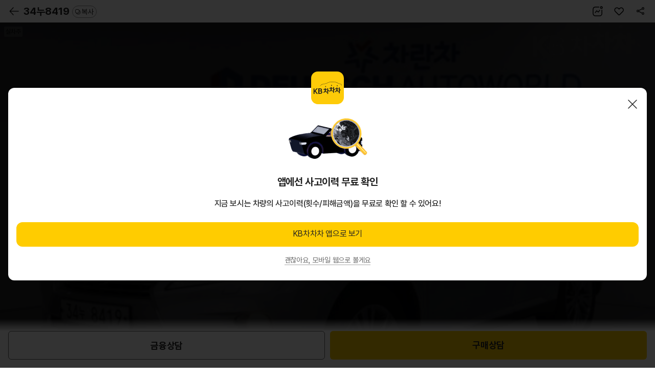

--- FILE ---
content_type: text/css;charset=UTF-8
request_url: https://m.kbchachacha.com/css/common-9c9cd34fe06fe2dc91622c6a6ae8e5ac.css
body_size: 170912
content:
@charset "UTF-8";
@import url("./font-c246f2c5d4853db9b1921ee196cf8830.css");
/* 공통 작업 */
* {
  -webkit-box-sizing: border-box;
  box-sizing: border-box;
  -webkit-text-size-adjust: none;
}

body,
div,
dl,
dt,
dd,
ul,
ol,
li,
h1,
h2,
h3,
h4,
h5,
h6,
pre,
code,
form,
fieldset,
legend,
textarea,
p,
blockquote,
th,
td,
input,
select,
textarea,
button,
span,
em {
  margin: 0;
  padding: 0;
  -webkit-box-sizing: border-box;
          box-sizing: border-box;
  font-size: 14px;
  font-family: inherit;
  line-height: 1.4;
}

fieldset,
img {
  border: 0 none;
  vertical-align: top;
}

dl,
ul,
ol,
menu,
li {
  list-style: none;
}

body {
  word-break: keep-all;
  word-wrap: break-word;
  font-family: "Pretendard", ui-sans-serif, system-ui, sans-serif, Apple Color Emoji, Segoe UI Emoji, Segoe UI Symbol, Noto Color Emoji;
}

body.scroll-disabled {
  position: fixed;
  overflow: hidden;
  max-width: 100%;
}

a {
  -webkit-tap-highlight-color: rgba(0, 0, 0, 0.1);
}

caption {
  display: none;
  visibility: hidden;
  overflow: hidden;
  width: 0;
  height: 0;
  font-size: 0;
  line-height: 0;
}

.blind {
  position: absolute;
  overflow: hidden;
  clip: rect(0 0 0 0);
  margin: -1px;
  width: 1px;
  height: 1px;
}

input {
  outline: none;
}

article,
aside,
footer,
header,
hgroup,
main,
nav,
section {
  display: block;
}

.wrap-area {
  background: #f1f1f1;
}

.wrap-area.bg-white {
  background: #fff;
}

.wrap-area.bg-gray {
  background: #f8f8f8;
}
.wrap-area.bg-gray .buy.search-new,
.wrap-area.bg-gray [class*=s-section] {
  background: none;
}

.wrap-area--has-tab-bar {
  padding-bottom: 54px;
}

.wrap-area-h {
  height: 100vh !important;
}

.wrap-area.min-full {
  min-height: 100%;
}

.line-block {
  display: inline-block;
  white-space: nowrap;
}

.select-type {
  border: 1px solid #ddd;
  border-radius: 4px;
  display: block;
  height: 50px;
  padding: 0 32px 0 10px;
  -webkit-appearance: none;
  -moz-appearance: none;
  appearance: none;
  background: #fff url("../images/common/bg_select.png") no-repeat right 5px;
  background-size: 33px 80px;
  color: #222;
  font-size: 18px;
  outline: none;
}
.select-type.type-2 {
  line-height: 50px;
  border-radius: 12px;
  border: solid 1px #aaa;
}

.select-type-sort {
  border: none;
  display: block;
  height: 30px;
  padding: 0 32px 0 0;
  -webkit-appearance: none;
  -moz-appearance: none;
  appearance: none;
  background: #fff url("../images/common/bg_select.png") no-repeat right -5px;
  background-size: 33px 80px;
  color: #222;
  font-size: 14px;
}

.input-type,
.textarea-type {
  display: block;
  -webkit-appearance: none;
     -moz-appearance: none;
          appearance: none;
  border-radius: 4px;
  border: 1px solid #ddd;
  height: 50px;
  padding: 0 9px;
  background: #fdfdfd;
  font-size: 18px;
  font-family: inherit;
}
.input-type:disabled,
.textarea-type:disabled {
  background: #ececec;
  color: #999;
}
.input-type.text-r,
.textarea-type.text-r {
  text-align: right;
}

::-webkit-input-placeholder {
  color: #999;
  font-size: 14px;
}

::-webkit-input-placeholder,
::placeholder {
  color: #999;
  font-size: 14px;
}

textarea::-webkit-input-placeholder {
  color: #999;
  font-size: 14px;
}

textarea::-webkit-input-placeholder,
textarea::placeholder {
  color: #999;
  font-size: 14px;
}

.pad0 {
  padding: 0 !important;
}

.pad-lr0 {
  padding-left: 0 !important;
  padding-right: 0 !important;
}

.mg-mt15 {
  margin-top: -15px !important;
}

.mg-t8 {
  margin-top: 8px !important;
}

.mg-t0 {
  margin-top: 0px !important;
}

.mg-b0 {
  margin-bottom: 0px !important;
}

.mg-r0 {
  margin-right: 0px !important;
}

.mg-l0 {
  margin-left: 0px !important;
}

.mg-lr0 {
  margin: 0 0px !important;
}

.pad-t0 {
  padding-top: 0px !important;
}

.pad-b0 {
  padding-bottom: 0px !important;
}

.pad-l0 {
  padding-left: 0px !important;
}

.pad-r0 {
  padding-right: 0px !important;
}

.mg-t5 {
  margin-top: 5px !important;
}

.mg-b5 {
  margin-bottom: 5px !important;
}

.mg-r5 {
  margin-right: 5px !important;
}

.mg-l5 {
  margin-left: 5px !important;
}

.mg-lr5 {
  margin: 0 5px !important;
}

.pad-t5 {
  padding-top: 5px !important;
}

.pad-b5 {
  padding-bottom: 5px !important;
}

.pad-l5 {
  padding-left: 5px !important;
}

.pad-r5 {
  padding-right: 5px !important;
}

.mg-t10 {
  margin-top: 10px !important;
}

.mg-b10 {
  margin-bottom: 10px !important;
}

.mg-r10 {
  margin-right: 10px !important;
}

.mg-l10 {
  margin-left: 10px !important;
}

.mg-lr10 {
  margin: 0 10px !important;
}

.pad-t10 {
  padding-top: 10px !important;
}

.pad-b10 {
  padding-bottom: 10px !important;
}

.pad-l10 {
  padding-left: 10px !important;
}

.pad-r10 {
  padding-right: 10px !important;
}

.mg-t15 {
  margin-top: 15px !important;
}

.mg-b15 {
  margin-bottom: 15px !important;
}

.mg-r15 {
  margin-right: 15px !important;
}

.mg-l15 {
  margin-left: 15px !important;
}

.mg-lr15 {
  margin: 0 15px !important;
}

.pad-t15 {
  padding-top: 15px !important;
}

.pad-b15 {
  padding-bottom: 15px !important;
}

.pad-l15 {
  padding-left: 15px !important;
}

.pad-r15 {
  padding-right: 15px !important;
}

.mg-t20 {
  margin-top: 20px !important;
}

.mg-b20 {
  margin-bottom: 20px !important;
}

.mg-r20 {
  margin-right: 20px !important;
}

.mg-l20 {
  margin-left: 20px !important;
}

.mg-lr20 {
  margin: 0 20px !important;
}

.pad-t20 {
  padding-top: 20px !important;
}

.pad-b20 {
  padding-bottom: 20px !important;
}

.pad-l20 {
  padding-left: 20px !important;
}

.pad-r20 {
  padding-right: 20px !important;
}

.mg-t25 {
  margin-top: 25px !important;
}

.mg-b25 {
  margin-bottom: 25px !important;
}

.mg-r25 {
  margin-right: 25px !important;
}

.mg-l25 {
  margin-left: 25px !important;
}

.mg-lr25 {
  margin: 0 25px !important;
}

.pad-t25 {
  padding-top: 25px !important;
}

.pad-b25 {
  padding-bottom: 25px !important;
}

.pad-l25 {
  padding-left: 25px !important;
}

.pad-r25 {
  padding-right: 25px !important;
}

.mg-t30 {
  margin-top: 30px !important;
}

.mg-b30 {
  margin-bottom: 30px !important;
}

.mg-r30 {
  margin-right: 30px !important;
}

.mg-l30 {
  margin-left: 30px !important;
}

.mg-lr30 {
  margin: 0 30px !important;
}

.pad-t30 {
  padding-top: 30px !important;
}

.pad-b30 {
  padding-bottom: 30px !important;
}

.pad-l30 {
  padding-left: 30px !important;
}

.pad-r30 {
  padding-right: 30px !important;
}

.mg-t35 {
  margin-top: 35px !important;
}

.mg-b35 {
  margin-bottom: 35px !important;
}

.mg-r35 {
  margin-right: 35px !important;
}

.mg-l35 {
  margin-left: 35px !important;
}

.mg-lr35 {
  margin: 0 35px !important;
}

.pad-t35 {
  padding-top: 35px !important;
}

.pad-b35 {
  padding-bottom: 35px !important;
}

.pad-l35 {
  padding-left: 35px !important;
}

.pad-r35 {
  padding-right: 35px !important;
}

.mg-t40 {
  margin-top: 40px !important;
}

.mg-b40 {
  margin-bottom: 40px !important;
}

.mg-r40 {
  margin-right: 40px !important;
}

.mg-l40 {
  margin-left: 40px !important;
}

.mg-lr40 {
  margin: 0 40px !important;
}

.pad-t40 {
  padding-top: 40px !important;
}

.pad-b40 {
  padding-bottom: 40px !important;
}

.pad-l40 {
  padding-left: 40px !important;
}

.pad-r40 {
  padding-right: 40px !important;
}

.mg-t45 {
  margin-top: 45px !important;
}

.mg-b45 {
  margin-bottom: 45px !important;
}

.mg-r45 {
  margin-right: 45px !important;
}

.mg-l45 {
  margin-left: 45px !important;
}

.mg-lr45 {
  margin: 0 45px !important;
}

.pad-t45 {
  padding-top: 45px !important;
}

.pad-b45 {
  padding-bottom: 45px !important;
}

.pad-l45 {
  padding-left: 45px !important;
}

.pad-r45 {
  padding-right: 45px !important;
}

.mg-t50 {
  margin-top: 50px !important;
}

.mg-b50 {
  margin-bottom: 50px !important;
}

.mg-r50 {
  margin-right: 50px !important;
}

.mg-l50 {
  margin-left: 50px !important;
}

.mg-lr50 {
  margin: 0 50px !important;
}

.pad-t50 {
  padding-top: 50px !important;
}

.pad-b50 {
  padding-bottom: 50px !important;
}

.pad-l50 {
  padding-left: 50px !important;
}

.pad-r50 {
  padding-right: 50px !important;
}

.mg-t55 {
  margin-top: 55px !important;
}

.mg-b55 {
  margin-bottom: 55px !important;
}

.mg-r55 {
  margin-right: 55px !important;
}

.mg-l55 {
  margin-left: 55px !important;
}

.mg-lr55 {
  margin: 0 55px !important;
}

.pad-t55 {
  padding-top: 55px !important;
}

.pad-b55 {
  padding-bottom: 55px !important;
}

.pad-l55 {
  padding-left: 55px !important;
}

.pad-r55 {
  padding-right: 55px !important;
}

.mg-t60 {
  margin-top: 60px !important;
}

.mg-b60 {
  margin-bottom: 60px !important;
}

.mg-r60 {
  margin-right: 60px !important;
}

.mg-l60 {
  margin-left: 60px !important;
}

.mg-lr60 {
  margin: 0 60px !important;
}

.pad-t60 {
  padding-top: 60px !important;
}

.pad-b60 {
  padding-bottom: 60px !important;
}

.pad-l60 {
  padding-left: 60px !important;
}

.pad-r60 {
  padding-right: 60px !important;
}

.mg-t65 {
  margin-top: 65px !important;
}

.mg-b65 {
  margin-bottom: 65px !important;
}

.mg-r65 {
  margin-right: 65px !important;
}

.mg-l65 {
  margin-left: 65px !important;
}

.mg-lr65 {
  margin: 0 65px !important;
}

.pad-t65 {
  padding-top: 65px !important;
}

.pad-b65 {
  padding-bottom: 65px !important;
}

.pad-l65 {
  padding-left: 65px !important;
}

.pad-r65 {
  padding-right: 65px !important;
}

.mg-t70 {
  margin-top: 70px !important;
}

.mg-b70 {
  margin-bottom: 70px !important;
}

.mg-r70 {
  margin-right: 70px !important;
}

.mg-l70 {
  margin-left: 70px !important;
}

.mg-lr70 {
  margin: 0 70px !important;
}

.pad-t70 {
  padding-top: 70px !important;
}

.pad-b70 {
  padding-bottom: 70px !important;
}

.pad-l70 {
  padding-left: 70px !important;
}

.pad-r70 {
  padding-right: 70px !important;
}

.mg-t75 {
  margin-top: 75px !important;
}

.mg-b75 {
  margin-bottom: 75px !important;
}

.mg-r75 {
  margin-right: 75px !important;
}

.mg-l75 {
  margin-left: 75px !important;
}

.mg-lr75 {
  margin: 0 75px !important;
}

.pad-t75 {
  padding-top: 75px !important;
}

.pad-b75 {
  padding-bottom: 75px !important;
}

.pad-l75 {
  padding-left: 75px !important;
}

.pad-r75 {
  padding-right: 75px !important;
}

.mg-t80 {
  margin-top: 80px !important;
}

.mg-b80 {
  margin-bottom: 80px !important;
}

.mg-r80 {
  margin-right: 80px !important;
}

.mg-l80 {
  margin-left: 80px !important;
}

.mg-lr80 {
  margin: 0 80px !important;
}

.pad-t80 {
  padding-top: 80px !important;
}

.pad-b80 {
  padding-bottom: 80px !important;
}

.pad-l80 {
  padding-left: 80px !important;
}

.pad-r80 {
  padding-right: 80px !important;
}

.mg-t85 {
  margin-top: 85px !important;
}

.mg-b85 {
  margin-bottom: 85px !important;
}

.mg-r85 {
  margin-right: 85px !important;
}

.mg-l85 {
  margin-left: 85px !important;
}

.mg-lr85 {
  margin: 0 85px !important;
}

.pad-t85 {
  padding-top: 85px !important;
}

.pad-b85 {
  padding-bottom: 85px !important;
}

.pad-l85 {
  padding-left: 85px !important;
}

.pad-r85 {
  padding-right: 85px !important;
}

.mg-t90 {
  margin-top: 90px !important;
}

.mg-b90 {
  margin-bottom: 90px !important;
}

.mg-r90 {
  margin-right: 90px !important;
}

.mg-l90 {
  margin-left: 90px !important;
}

.mg-lr90 {
  margin: 0 90px !important;
}

.pad-t90 {
  padding-top: 90px !important;
}

.pad-b90 {
  padding-bottom: 90px !important;
}

.pad-l90 {
  padding-left: 90px !important;
}

.pad-r90 {
  padding-right: 90px !important;
}

.mg-t95 {
  margin-top: 95px !important;
}

.mg-b95 {
  margin-bottom: 95px !important;
}

.mg-r95 {
  margin-right: 95px !important;
}

.mg-l95 {
  margin-left: 95px !important;
}

.mg-lr95 {
  margin: 0 95px !important;
}

.pad-t95 {
  padding-top: 95px !important;
}

.pad-b95 {
  padding-bottom: 95px !important;
}

.pad-l95 {
  padding-left: 95px !important;
}

.pad-r95 {
  padding-right: 95px !important;
}

.mg-t100 {
  margin-top: 100px !important;
}

.mg-b100 {
  margin-bottom: 100px !important;
}

.mg-r100 {
  margin-right: 100px !important;
}

.mg-l100 {
  margin-left: 100px !important;
}

.mg-lr100 {
  margin: 0 100px !important;
}

.pad-t100 {
  padding-top: 100px !important;
}

.pad-b100 {
  padding-bottom: 100px !important;
}

.pad-l100 {
  padding-left: 100px !important;
}

.pad-r100 {
  padding-right: 100px !important;
}

.mg-t105 {
  margin-top: 105px !important;
}

.mg-b105 {
  margin-bottom: 105px !important;
}

.mg-r105 {
  margin-right: 105px !important;
}

.mg-l105 {
  margin-left: 105px !important;
}

.mg-lr105 {
  margin: 0 105px !important;
}

.pad-t105 {
  padding-top: 105px !important;
}

.pad-b105 {
  padding-bottom: 105px !important;
}

.pad-l105 {
  padding-left: 105px !important;
}

.pad-r105 {
  padding-right: 105px !important;
}

.mg-t110 {
  margin-top: 110px !important;
}

.mg-b110 {
  margin-bottom: 110px !important;
}

.mg-r110 {
  margin-right: 110px !important;
}

.mg-l110 {
  margin-left: 110px !important;
}

.mg-lr110 {
  margin: 0 110px !important;
}

.pad-t110 {
  padding-top: 110px !important;
}

.pad-b110 {
  padding-bottom: 110px !important;
}

.pad-l110 {
  padding-left: 110px !important;
}

.pad-r110 {
  padding-right: 110px !important;
}

.mg-t115 {
  margin-top: 115px !important;
}

.mg-b115 {
  margin-bottom: 115px !important;
}

.mg-r115 {
  margin-right: 115px !important;
}

.mg-l115 {
  margin-left: 115px !important;
}

.mg-lr115 {
  margin: 0 115px !important;
}

.pad-t115 {
  padding-top: 115px !important;
}

.pad-b115 {
  padding-bottom: 115px !important;
}

.pad-l115 {
  padding-left: 115px !important;
}

.pad-r115 {
  padding-right: 115px !important;
}

.mg-t120 {
  margin-top: 120px !important;
}

.mg-b120 {
  margin-bottom: 120px !important;
}

.mg-r120 {
  margin-right: 120px !important;
}

.mg-l120 {
  margin-left: 120px !important;
}

.mg-lr120 {
  margin: 0 120px !important;
}

.pad-t120 {
  padding-top: 120px !important;
}

.pad-b120 {
  padding-bottom: 120px !important;
}

.pad-l120 {
  padding-left: 120px !important;
}

.pad-r120 {
  padding-right: 120px !important;
}

.mg-t125 {
  margin-top: 125px !important;
}

.mg-b125 {
  margin-bottom: 125px !important;
}

.mg-r125 {
  margin-right: 125px !important;
}

.mg-l125 {
  margin-left: 125px !important;
}

.mg-lr125 {
  margin: 0 125px !important;
}

.pad-t125 {
  padding-top: 125px !important;
}

.pad-b125 {
  padding-bottom: 125px !important;
}

.pad-l125 {
  padding-left: 125px !important;
}

.pad-r125 {
  padding-right: 125px !important;
}

.mg-t130 {
  margin-top: 130px !important;
}

.mg-b130 {
  margin-bottom: 130px !important;
}

.mg-r130 {
  margin-right: 130px !important;
}

.mg-l130 {
  margin-left: 130px !important;
}

.mg-lr130 {
  margin: 0 130px !important;
}

.pad-t130 {
  padding-top: 130px !important;
}

.pad-b130 {
  padding-bottom: 130px !important;
}

.pad-l130 {
  padding-left: 130px !important;
}

.pad-r130 {
  padding-right: 130px !important;
}

.mg-t135 {
  margin-top: 135px !important;
}

.mg-b135 {
  margin-bottom: 135px !important;
}

.mg-r135 {
  margin-right: 135px !important;
}

.mg-l135 {
  margin-left: 135px !important;
}

.mg-lr135 {
  margin: 0 135px !important;
}

.pad-t135 {
  padding-top: 135px !important;
}

.pad-b135 {
  padding-bottom: 135px !important;
}

.pad-l135 {
  padding-left: 135px !important;
}

.pad-r135 {
  padding-right: 135px !important;
}

.mg-t140 {
  margin-top: 140px !important;
}

.mg-b140 {
  margin-bottom: 140px !important;
}

.mg-r140 {
  margin-right: 140px !important;
}

.mg-l140 {
  margin-left: 140px !important;
}

.mg-lr140 {
  margin: 0 140px !important;
}

.pad-t140 {
  padding-top: 140px !important;
}

.pad-b140 {
  padding-bottom: 140px !important;
}

.pad-l140 {
  padding-left: 140px !important;
}

.pad-r140 {
  padding-right: 140px !important;
}

.mg-t145 {
  margin-top: 145px !important;
}

.mg-b145 {
  margin-bottom: 145px !important;
}

.mg-r145 {
  margin-right: 145px !important;
}

.mg-l145 {
  margin-left: 145px !important;
}

.mg-lr145 {
  margin: 0 145px !important;
}

.pad-t145 {
  padding-top: 145px !important;
}

.pad-b145 {
  padding-bottom: 145px !important;
}

.pad-l145 {
  padding-left: 145px !important;
}

.pad-r145 {
  padding-right: 145px !important;
}

.mg-t150 {
  margin-top: 150px !important;
}

.mg-b150 {
  margin-bottom: 150px !important;
}

.mg-r150 {
  margin-right: 150px !important;
}

.mg-l150 {
  margin-left: 150px !important;
}

.mg-lr150 {
  margin: 0 150px !important;
}

.pad-t150 {
  padding-top: 150px !important;
}

.pad-b150 {
  padding-bottom: 150px !important;
}

.pad-l150 {
  padding-left: 150px !important;
}

.pad-r150 {
  padding-right: 150px !important;
}

.mg-t155 {
  margin-top: 155px !important;
}

.mg-b155 {
  margin-bottom: 155px !important;
}

.mg-r155 {
  margin-right: 155px !important;
}

.mg-l155 {
  margin-left: 155px !important;
}

.mg-lr155 {
  margin: 0 155px !important;
}

.pad-t155 {
  padding-top: 155px !important;
}

.pad-b155 {
  padding-bottom: 155px !important;
}

.pad-l155 {
  padding-left: 155px !important;
}

.pad-r155 {
  padding-right: 155px !important;
}

.mg-t1 {
  margin-top: 1px !important;
}

.mg-b1 {
  margin-bottom: 1px !important;
}

.mg-l1 {
  margin-left: 1px !important;
}

.mg-r1 {
  margin-right: 1px !important;
}

.pad-t1 {
  padding-top: 1px !important;
}

.pad-b1 {
  padding-bottom: 1px !important;
}

.pad-l1 {
  padding-left: 1px !important;
}

.pad-r1 {
  padding-right: 1px !important;
}

.mg-t2 {
  margin-top: 2px !important;
}

.mg-b2 {
  margin-bottom: 2px !important;
}

.mg-l2 {
  margin-left: 2px !important;
}

.mg-r2 {
  margin-right: 2px !important;
}

.pad-t2 {
  padding-top: 2px !important;
}

.pad-b2 {
  padding-bottom: 2px !important;
}

.pad-l2 {
  padding-left: 2px !important;
}

.pad-r2 {
  padding-right: 2px !important;
}

.mg-t3 {
  margin-top: 3px !important;
}

.mg-b3 {
  margin-bottom: 3px !important;
}

.mg-l3 {
  margin-left: 3px !important;
}

.mg-r3 {
  margin-right: 3px !important;
}

.pad-t3 {
  padding-top: 3px !important;
}

.pad-b3 {
  padding-bottom: 3px !important;
}

.pad-l3 {
  padding-left: 3px !important;
}

.pad-r3 {
  padding-right: 3px !important;
}

.mg-t4 {
  margin-top: 4px !important;
}

.mg-b4 {
  margin-bottom: 4px !important;
}

.mg-l4 {
  margin-left: 4px !important;
}

.mg-r4 {
  margin-right: 4px !important;
}

.pad-t4 {
  padding-top: 4px !important;
}

.pad-b4 {
  padding-bottom: 4px !important;
}

.pad-l4 {
  padding-left: 4px !important;
}

.pad-r4 {
  padding-right: 4px !important;
}

.ta-l {
  text-align: left !important;
}

.ta-c {
  text-align: center !important;
}

.ta-r {
  text-align: right !important;
}

.va-t {
  vertical-align: top !important;
}

.va-m {
  vertical-align: middle !important;
}

.va-b {
  vertical-align: bottom !important;
}

.w100p {
  width: 100% !important;
}

.w90p {
  width: 90% !important;
}

.w80p {
  width: 80% !important;
}

.w70p {
  width: 70% !important;
}

.w60p {
  width: 60% !important;
}

.w50p {
  width: 50% !important;
}

.w40p {
  width: 40% !important;
}

.w30p {
  width: 30% !important;
}

.w20p {
  width: 20% !important;
}

.w10p {
  width: 10% !important;
}

.w10 {
  width: 10px !important;
}

.w15 {
  width: 15px !important;
}

.w20 {
  width: 20px !important;
}

.w25 {
  width: 25px !important;
}

.w30 {
  width: 30px !important;
}

.w35 {
  width: 35px !important;
}

.w40 {
  width: 40px !important;
}

.w45 {
  width: 45px !important;
}

.w50 {
  width: 50px !important;
}

.w55 {
  width: 55px !important;
}

.w60 {
  width: 60px !important;
}

.w65 {
  width: 65px !important;
}

.w70 {
  width: 70px !important;
}

.w75 {
  width: 75px !important;
}

.w80 {
  width: 80px !important;
}

.w85 {
  width: 85px !important;
}

.w90 {
  width: 90px !important;
}

.w95 {
  width: 95px !important;
}

.w100 {
  width: 100px !important;
}

.w105 {
  width: 105px !important;
}

.w110 {
  width: 110px !important;
}

.w115 {
  width: 115px !important;
}

.w120 {
  width: 120px !important;
}

.w125 {
  width: 125px !important;
}

.w130 {
  width: 130px !important;
}

.w135 {
  width: 135px !important;
}

.w140 {
  width: 140px !important;
}

.w145 {
  width: 145px !important;
}

.w150 {
  width: 150px !important;
}

.w100 {
  width: 100px !important;
}

.w150 {
  width: 150px !important;
}

.w200 {
  width: 200px !important;
}

.w250 {
  width: 250px !important;
}

.w300 {
  width: 300px !important;
}

.w350 {
  width: 350px !important;
}

.w400 {
  width: 400px !important;
}

.w450 {
  width: 450px !important;
}

.w500 {
  width: 500px !important;
}

.w550 {
  width: 550px !important;
}

.w600 {
  width: 600px !important;
}

.w650 {
  width: 650px !important;
}

.w700 {
  width: 700px !important;
}

.w750 {
  width: 750px !important;
}

.w800 {
  width: 800px !important;
}

.w850 {
  width: 850px !important;
}

.w900 {
  width: 900px !important;
}

.w950 {
  width: 950px !important;
}

.w1000 {
  width: 1000px !important;
}

.w1050 {
  width: 1050px !important;
}

.h20 {
  height: 20px !important;
}

.h100 {
  height: 100px !important;
}

.h30 {
  height: 30px !important;
}

.h150 {
  height: 150px !important;
}

.h40 {
  height: 40px !important;
}

.h200 {
  height: 200px !important;
}

.h50 {
  height: 50px !important;
}

.h250 {
  height: 250px !important;
}

.h60 {
  height: 60px !important;
}

.h300 {
  height: 300px !important;
}

.h70 {
  height: 70px !important;
}

.h350 {
  height: 350px !important;
}

.h80 {
  height: 80px !important;
}

.h400 {
  height: 400px !important;
}

.h90 {
  height: 90px !important;
}

.h450 {
  height: 450px !important;
}

.h100 {
  height: 100px !important;
}

.h500 {
  height: 500px !important;
}

.h110 {
  height: 110px !important;
}

.h550 {
  height: 550px !important;
}

.h120 {
  height: 120px !important;
}

.h600 {
  height: 600px !important;
}

.h130 {
  height: 130px !important;
}

.h650 {
  height: 650px !important;
}

.h140 {
  height: 140px !important;
}

.h700 {
  height: 700px !important;
}

.h150 {
  height: 150px !important;
}

.h750 {
  height: 750px !important;
}

.h160 {
  height: 160px !important;
}

.h800 {
  height: 800px !important;
}

.h170 {
  height: 170px !important;
}

.h850 {
  height: 850px !important;
}

.h180 {
  height: 180px !important;
}

.h900 {
  height: 900px !important;
}

.h190 {
  height: 190px !important;
}

.h950 {
  height: 950px !important;
}

.h200 {
  height: 200px !important;
}

.h1000 {
  height: 1000px !important;
}

.h210 {
  height: 210px !important;
}

.h1050 {
  height: 1050px !important;
}

.h220 {
  height: 220px !important;
}

.h1100 {
  height: 1100px !important;
}

.h230 {
  height: 230px !important;
}

.h1150 {
  height: 1150px !important;
}

.h240 {
  height: 240px !important;
}

.h1200 {
  height: 1200px !important;
}

.h250 {
  height: 250px !important;
}

.h1250 {
  height: 1250px !important;
}

.h260 {
  height: 260px !important;
}

.h1300 {
  height: 1300px !important;
}

.h270 {
  height: 270px !important;
}

.h1350 {
  height: 1350px !important;
}

.h280 {
  height: 280px !important;
}

.h1400 {
  height: 1400px !important;
}

.h290 {
  height: 290px !important;
}

.h1450 {
  height: 1450px !important;
}

.h300 {
  height: 300px !important;
}

.h1500 {
  height: 1500px !important;
}

.txt-15-b {
  font-size: 15px !important;
  font-weight: 600 !important;
}

.txt-16-b {
  font-size: 16px !important;
  font-weight: 600 !important;
}

.txt-17-b {
  font-size: 17px !important;
  font-weight: 600 !important;
}

.txt-18-b {
  font-size: 18px !important;
  font-weight: 600 !important;
}

.txt-19-b {
  font-size: 19px !important;
  font-weight: 600 !important;
}

.txt-20-b {
  font-size: 20px !important;
  font-weight: 600 !important;
}

.txt-21-b {
  font-size: 21px !important;
  font-weight: 600 !important;
}

.txt-22-b {
  font-size: 22px !important;
  font-weight: 600 !important;
}

.txt-23-b {
  font-size: 23px !important;
  font-weight: 600 !important;
}

.txt-24-b {
  font-size: 24px !important;
  font-weight: 600 !important;
}

.txt-25-b {
  font-size: 25px !important;
  font-weight: 600 !important;
}

.txt-26-b {
  font-size: 26px !important;
  font-weight: 600 !important;
}

.txt-27-b {
  font-size: 27px !important;
  font-weight: 600 !important;
}

.txt-28-b {
  font-size: 28px !important;
  font-weight: 600 !important;
}

.txt-29-b {
  font-size: 29px !important;
  font-weight: 600 !important;
}

.txt-30-b {
  font-size: 30px !important;
  font-weight: 600 !important;
}

.txt-31-b {
  font-size: 31px !important;
  font-weight: 600 !important;
}

.txt-32-b {
  font-size: 32px !important;
  font-weight: 600 !important;
}

.txt-33-b {
  font-size: 33px !important;
  font-weight: 600 !important;
}

.fs30 {
  font-size: 30px !important;
  line-height: 1.4;
}

.fs29 {
  font-size: 29px !important;
  line-height: 1.4;
}

.fs28 {
  font-size: 28px !important;
  line-height: 1.4;
}

.fs27 {
  font-size: 27px !important;
  line-height: 1.4;
}

.fs26 {
  font-size: 26px !important;
  line-height: 1.4;
}

.fs25 {
  font-size: 25px !important;
  line-height: 1.4;
}

.fs24 {
  font-size: 24px !important;
  line-height: 1.4;
}

.fs23 {
  font-size: 23px !important;
  line-height: 1.4;
}

.fs22 {
  font-size: 22px !important;
  line-height: 1.4;
}

.fs21 {
  font-size: 21px !important;
  line-height: 1.4;
}

.fs20 {
  font-size: 20px !important;
  line-height: 1.4;
}

.fs19 {
  font-size: 19px !important;
  line-height: 1.4;
}

.fs18 {
  font-size: 18px !important;
  line-height: 1.4;
}

.fs17 {
  font-size: 17px !important;
  line-height: 1.4;
}

.fs16 {
  font-size: 16px !important;
  line-height: 1.4;
}

.fs15 {
  font-size: 15px !important;
  line-height: 1.4;
}

.fs14 {
  font-size: 14px !important;
  line-height: 1.4;
}

.fs13 {
  font-size: 13px !important;
  line-height: 1.4;
}

.fs12 {
  font-size: 12px !important;
  line-height: 1.4;
}

.a-link {
  text-decoration: none;
  color: #333;
}
.a-link:active, .a-link:hover {
  text-decoration: none;
}

.a-link-blue {
  text-decoration: none;
  color: #333;
}
.a-link-blue:active, .a-link-blue:hover {
  text-decoration: none;
}

h2.tit {
  margin-bottom: 20px;
  font-size: 15px;
  font-weight: bold;
  color: #222;
  padding: 0 0 0 15px;
}

.h-box {
  display: -webkit-box;
  display: -ms-flexbox;
  display: flex;
  margin-bottom: 15px;
}
.h-box > div {
  -webkit-box-flex: 1;
      -ms-flex: 1;
          flex: 1;
}
.h-box > div:last-child {
  display: -webkit-box;
  -webkit-box-pack: end;
  text-align: right;
}
.h-box > div:last-child input[type=text],
.h-box > div:last-child input[type=password] {
  display: block;
}
.h-box > div.fx08 {
  -webkit-box-flex: 0.8;
      -ms-flex: 0.8;
          flex: 0.8;
}
.h-box > .txt-tit {
  -ms-flex-item-align: center;
      align-self: center;
}
.h-box select:disabled {
  background-color: #ececec;
  color: #999;
  background-position: right -35px;
}
.h-box input:disabled {
  background-color: #ececec;
  color: #999;
}
.h-box .select-box.col2 {
  display: -webkit-box;
  display: -ms-flexbox;
  display: flex;
  -webkit-box-align: center;
      -ms-flex-align: center;
          align-items: center;
}
.h-box .select-box.col2 select {
  -webkit-box-flex: 1;
      -ms-flex: 1;
          flex: 1;
}
.h-box .select-box.col2 select + select {
  margin-left: 10px;
}
.h-box .select-box.col2 .dash {
  margin: 0 5px;
}
.h-box > div.ra-ck {
  -webkit-box-pack: start;
}
.h-box > div.ra-ck .label-div {
  font-size: 16px;
  text-align: left;
}
.h-box .p-tit {
  width: 120px;
  -webkit-box-flex: 0;
      -ms-flex: none;
          flex: none;
  color: #333;
  -ms-flex-item-align: center;
      align-self: center;
  font-weight: bold;
  font-size: 18px;
}
.h-box .p-tit > del {
  color: #333;
}
.h-box .p-tit.large {
  position: relative;
  width: 50%;
}
.h-box .p-tit.large > del {
  color: #222;
}
.h-box .p-tit.large::after {
  position: absolute;
  right: 43px;
  top: 6px;
  width: 15px;
  height: 12px;
  background: url("../images/sub/sprite_dealer_icon.png") no-repeat -51px -98px;
  background-size: 250px;
  content: "";
}
.h-box .input-wrap {
  width: 100%;
  position: relative;
  border: 1px solid #ddd;
  border-radius: 3px;
  padding: 10px 0;
}
.h-box .input-wrap > input[type=number], .h-box .input-wrap > input[type=tel] {
  text-align: right;
  padding-right: 45px;
  border: 0;
  height: 28px;
  line-height: 28px;
}
.h-box .input-wrap > .pay-type {
  position: absolute;
  top: 14px;
  right: 10px;
  color: #999;
  font-size: 16px;
}
.h-box .input-wrap.input-disable {
  background: #ececec;
}

.h-box-wrap {
  -ms-flex-wrap: wrap;
      flex-wrap: wrap;
}

.list-type .h-box .txt-tit {
  -webkit-box-flex: 0;
      -ms-flex: none;
          flex: none;
  display: -webkit-box;
  display: -ms-flexbox;
  display: flex;
  -webkit-box-align: center;
      -ms-flex-align: center;
          align-items: center;
  padding-left: 15px;
  color: #666;
}

.list-type .h-box .txt-tit,
.list-type2 .h-box .txt-tit {
  -webkit-box-flex: 0;
      -ms-flex: none;
          flex: none;
  display: -webkit-box;
  display: -ms-flexbox;
  display: flex;
  -webkit-box-align: center;
      -ms-flex-align: center;
          align-items: center;
  padding-left: 15px;
  color: #666;
}

.list-type .h-box .txt-tit {
  width: 100px;
}

.list-type2 .h-box > div:last-child {
  display: -webkit-box;
  -webkit-box-pack: end;
  text-align: right;
}

.v-box {
  -webkit-box-orient: vertical;
}

.rud-area {
  padding: 15px 0;
}

.ra-ck {
  display: -webkit-box;
  display: -ms-flexbox;
  display: flex;
  -webkit-box-align: center;
      -ms-flex-align: center;
          align-items: center;
}

.input-r {
  display: none;
  margin: 0;
  padding: 0;
}
.input-r + label {
  position: relative;
  display: inline-block;
  cursor: pointer;
  margin: 0 0 0 20px;
  padding: 0 0 0 22px;
  line-height: 1.2em;
  height: 16px;
  font-size: 16px;
}
.input-r + label:after {
  content: "";
  display: block;
  position: absolute;
  left: 3px;
  top: 2px;
  background-size: 500px;
  width: 15px;
  height: 15px;
  -webkit-box-sizing: border-box;
          box-sizing: border-box;
  border-radius: 15px;
  border: 1px solid #ddd;
  background-color: #fff;
}
.input-r:checked + label:after {
  background: url("../images/common/sprite.png") no-repeat -19px -1px;
  background-size: 500px;
}
.input-r:disabled + label:after {
  background: url("../images/common/sprite.png") no-repeat -54px 0;
  background-size: 500px;
}
.input-r:checked:disabled + label:after {
  background: url("../images/common/sprite.png") no-repeat -37px -1px;
  background-size: 500px;
}

.input-ck {
  display: none;
  margin: 0;
  padding: 0;
}
.input-ck + label {
  position: relative;
  display: inline-block;
  cursor: pointer;
  margin: 0 0 0 20px;
  padding: 0 0 0 22px;
  line-height: 1.2em;
  height: 16px;
  font-size: 16px;
}
.input-ck + label:after {
  content: "";
  display: block;
  position: absolute;
  left: 0;
  top: 1px;
  background: #fff;
  border: 1px solid #ddd;
  border-radius: 2px;
  background-size: 500px;
  width: 15px;
  height: 15px;
  -webkit-box-sizing: border-box;
          box-sizing: border-box;
}
.input-ck:checked {
  background-color: #666;
  -webkit-appearance: checkbox;
}
.input-ck:checked + label:after {
  content: "";
  background: url("../images/common/sprite.png") no-repeat -18px -18px;
  background-size: 500px;
  border: 0;
}
.input-ck:first-child + label {
  margin: 0;
}
.input-ck:disabled + label:after {
  background: url("../images/common/sprite.png") no-repeat -54px -18px;
  background-size: 500px;
}
.input-ck:checked:disabled + label:after {
  background-position: -36px -18px;
}
.input-ck + label.sole_ck {
  text-indent: -9999ex;
}

input[type=checkbox]:first-child + label,
input[type=radio]:first-child + label {
  margin: 0;
}

.btn-switch input[type=checkbox] {
  height: 0;
  width: 0;
  visibility: hidden;
}
.btn-switch input[type=checkbox] + label {
  cursor: pointer;
  text-indent: -9999px;
  width: 49px;
  height: 20px;
  background: #999;
  display: block;
  border-radius: 100px;
  position: relative;
}
.btn-switch input[type=checkbox] + label:after {
  content: "";
  position: absolute;
  top: -2px;
  left: -5px;
  width: 25px;
  height: 25px;
  background: #fff;
  border-radius: 25px;
  -webkit-transition: 0.3s;
  transition: 0.3s;
  -webkit-box-shadow: -1px 4px 6px -4px rgba(0, 0, 0, 0.63);
  box-shadow: -1px 4px 6px -4px rgba(0, 0, 0, 0.63);
}
.btn-switch input[type=checkbox] + label:before {
  content: "OFF";
  position: absolute;
  right: 5px;
  top: 2px;
  color: #fff;
  font-size: 11px;
}
.btn-switch input[type=checkbox]:checked + label {
  background: #fcaf17;
}
.btn-switch input[type=checkbox]:checked + label:after {
  left: calc(100% + 5px);
  -webkit-transform: translateX(-100%);
      -ms-transform: translateX(-100%);
          transform: translateX(-100%);
}
.btn-switch input[type=checkbox]:checked + label:before {
  content: "ON";
  position: absolute;
  left: 24px;
  top: 2px;
  font-size: 11px;
  color: #fff;
  right: auto;
}

.car-area {
  text-align: center;
  margin-bottom: 10px;
  padding: 48px 0 27px;
  background: #fff;
  border-radius: 0 0 15px 15px;
}
.car-area .car-img img {
  width: 163px;
}
.car-area .car-info .car-name {
  display: block;
  padding: 20px 0 15px;
  font-size: 16px;
  font-weight: bold;
  color: #222;
}
.car-area .car-info .car-num {
  display: block;
  font-size: 15px;
  color: #999;
}

.car-price {
  background: #fff;
  border-radius: 15px 15px 0 0;
  padding: 0 15px 25px;
}
.car-price .price-info {
  padding: 27px 0;
  font-size: 15px;
  font-weight: 600;
}
.car-price .price-info strong {
  display: block;
  font-size: 20px;
}
.car-price .price-list {
  border-top: 1px solid #222;
  border-bottom: 1px solid #222;
  font-size: 12px;
}
.car-price .price-list .h-box {
  border-top: 1px solid #ddd;
  margin: 0;
  padding: 10px 5px 8px;
}
.car-price .price-list .h-box:first-child {
  border-top: 0;
}
.car-price .price-list .h-box .txt-tit {
  font-size: 12px;
  color: #666;
}
.car-price .price-list .h-box .pay {
  font-weight: 600;
}
.car-price .price-list .v-box label {
  min-width: 120px;
  font-size: 12px;
  letter-spacing: -0.1em;
  padding: 0 0 0 19px;
}
.car-price .price-total {
  padding: 15px 0 0;
}
.car-price .price-total .txt-tit {
  display: -webkit-box;
  display: -ms-flexbox;
  display: flex;
  font-size: 12px;
  -webkit-box-align: center;
      -ms-flex-align: center;
          align-items: center;
}
.car-price .price-total .pay {
  font-size: 18px;
  font-weight: 600;
}

.ex-txt {
  color: #999;
  font-size: 12px;
}

.kb-coin .txt-tit {
  font-size: 15px;
}
.kb-coin .coin {
  position: relative;
  padding: 0 25px 0 0;
  font-size: 24px;
  font-weight: 600;
}
.kb-coin .coin:after {
  content: "";
  position: absolute;
  right: 0;
  top: 10px;
  width: 21px;
  height: 21px;
  background: url("../images/common/sprite.png") no-repeat -72px 0;
  background-size: 500px 500px;
}
.kb-coin .txt {
  color: #999;
  font-size: 12px;
}

.list-coin {
  padding: 0 15px;
}
.list-coin > ul > li {
  border-bottom: 1px solid #ddd;
  margin: 0;
  padding: 16px 0;
}
.list-coin .v-box .tit {
  color: #222;
  font-weight: 600;
}
.list-coin .v-box .date {
  color: #999;
}
.list-coin .v-box > * {
  display: block;
  font-size: 12px;
}
.list-coin .coin span {
  padding: 0 16px 0 0;
  font-size: 12px;
  font-weight: 600;
}
.list-coin .coin span:after {
  content: "";
  position: absolute;
  right: 0;
  top: 2px;
  background: url("../images/common/sprite.png") no-repeat;
  background-size: 500px;
  width: 12px;
  height: 13px;
}
.list-coin .coin span:before {
  position: absolute;
  left: -10px;
  top: -2px;
}
.list-coin .plus span {
  position: relative;
  color: #5299c6;
}
.list-coin .plus span:after {
  background-position: -93px 0;
}
.list-coin .plus span:before {
  content: "+";
}
.list-coin .minus span {
  position: relative;
  color: #df6654;
}
.list-coin .minus span:after {
  background-position: -105px 0;
}
.list-coin .minus span:before {
  content: "-";
}
.list-coin .txt {
  color: #999;
}

.mycar-mg .h-box .txt {
  font-size: 15px;
  color: #222;
  -ms-flex-item-align: center;
      align-self: center;
}
.mycar-mg .h-box .num {
  font-size: 22px;
}
.mycar-mg .h-box .num strong {
  font-size: 22px;
}
.mycar-mg .h-box .num strong.ad {
  color: #fcaf17;
}
.mycar-mg .col4 {
  display: -webkit-box;
  display: -ms-flexbox;
  display: flex;
}
.mycar-mg .col4 a {
  position: relative;
  display: block;
  -webkit-box-flex: 1;
      -ms-flex: 1;
          flex: 1;
  width: 25%;
  font-size: 12px;
  text-align: center;
}
.mycar-mg .col4 a:after {
  content: "";
  position: absolute;
  left: 0;
  top: 4px;
  width: 1px;
  height: 12px;
  background: #ddd;
}
.mycar-mg .col4 a:first-child:after {
  display: none;
}
.mycar-mg .col4 a.on span {
  position: relative;
}
.mycar-mg .col4 a.on span:after {
  content: "";
  position: absolute;
  right: -2px;
  top: 0;
  width: 3px;
  height: 3px;
  background: #df6654;
  border-radius: 3px;
}

.my-car-list .scroll-list {
  position: relative;
  overflow: auto;
}
.my-car-list .scroll-list ul {
  display: table;
  width: 100%;
  height: 50px;
  white-space: nowrap;
  text-align: center;
  -webkit-box-sizing: border-box;
          box-sizing: border-box;
  border-bottom: 1px solid #ddd;
}
.my-car-list .scroll-list ul li {
  display: table-cell;
  white-space: nowrap;
}
.my-car-list .scroll-list ul li a {
  position: relative;
  bottom: -1px;
  display: inline-block;
  height: 50px;
  line-height: 50px;
  padding: 0 15px;
  z-index: 2;
}
.my-car-list .scroll-list ul li.on a {
  border-bottom: 2px solid #222;
}

.list-select-area {
  display: -webkit-box;
  border-bottom: 1px solid #ddd;
}
.list-select-area .check-sort > * {
  vertical-align: middle;
}
.list-select-area .check-sort select {
  display: inline-block;
  border: 0 none;
}
.list-select-area > div {
  display: -webkit-box;
  display: -ms-flexbox;
  display: flex;
  -webkit-box-align: center;
      -ms-flex-align: center;
          align-items: center;
}
.list-select-area > div:first-child {
  width: 200px;
}
.list-select-area > div:last-child {
  display: -webkit-box;
  -webkit-box-pack: end;
  -webkit-box-align: center;
  padding: 0 3px 0 0;
  width: 110px;
  -webkit-box-flex: 1;
}
.list-select-area .list-select > * {
  position: relative;
  display: inline-block;
  padding: 0 9px;
  text-indent: -999em;
}
.list-select-area .list-select > *:after {
  content: "";
  position: absolute;
  left: 50%;
  top: 50%;
  margin: -5px 0 0 -6px;
  background: url("../images/common/sprite.png") no-repeat;
  background-size: 500px 500px;
}
.list-select-area .list-select .btn-list:after {
  background-position: -120px 0;
  width: 12px;
  height: 11px;
}
.list-select-area .list-select .btn-thum:after {
  background-position: -137px 0;
  width: 12px;
  height: 11px;
}
.list-select-area .list-select .btn-search:after {
  background-position: -154px 0;
  width: 12px;
  height: 11px;
}

.area-car {
  padding: 12px 15px;
}
.area-car .ck-hit {
  display: -webkit-box;
}
.area-car .ck-hit > * {
  display: -webkit-box;
  -webkit-box-flex: 1;
  -webkit-box-align: center;
}
.area-car .ck-hit > div:last-child {
  -webkit-box-pack: end;
}
.area-car .ck-hit .hit-like button {
  margin: 0 0 0 10px;
  top: -3px;
}
.area-car .ck-hit .hit-like * {
  position: relative;
  font-size: 9px;
  color: #999;
}
.area-car .ck-hit .hit-like .blind {
  position: absolute;
}
.area-car .ck-hit .hit-like *:after {
  content: "";
  position: absolute;
  left: 0;
  top: 4px;
  background: url("../images/common/sprite.png") no-repeat;
  background-size: 500px;
}
.area-car .ck-hit .hit-like .hit {
  padding: 0 0 0 15px;
}
.area-car .ck-hit .hit-like .hit:after {
  background-position: -170px 0;
  width: 13px;
  height: 9px;
}
.area-car .ck-hit .hit-like .like {
  padding: 0 0 0 12px;
}
.area-car .ck-hit .hit-like .like:after {
  background-position: -170px -13px;
  width: 10px;
  height: 9px;
}
.area-car .car-info .info-area {
  display: -webkit-box;
  margin-bottom: 16px;
}
.area-car .car-info .info-area .v-box {
  -webkit-box-flex: 1;
  padding: 0 0 0 15px;
}
.area-car .car-info .info-area .car-name,
.area-car .car-info .info-area .car-pay {
  font-size: 15px;
  font-weight: 600;
}
.area-car .car-info .info-area .car-detail span {
  position: relative;
  font-size: 9px;
  color: #999;
}
.area-car .car-info .info-area .car-detail span:after {
  content: "";
  position: absolute;
  left: -3px;
  top: 3px;
  width: 1px;
  height: 10px;
  background: #999;
}
.area-car .car-info .info-area .car-detail span:first-child:after {
  display: none;
}
.area-car .car-info .car-photo {
  width: 110px;
}
.area-car .car-info .car-photo img {
  width: 100%;
}
.area-car .tag-list {
  margin-bottom: 10px;
}
.area-car .tag-list:after {
  content: "";
  clear: both;
  display: block;
}
.area-car .tag-list span {
  float: left;
  display: inline-block;
  height: 18px;
  margin: 0 4px 4px 0;
  padding: 0 7px;
  font-size: 11px;
  color: #fff;
  background: #df6654;
  border: 1px solid #df6654;
  border-radius: 14px;
}
.area-car .tag-list span.gray {
  background: #999;
  border-color: #999;
}
.area-car .tag-list span.white {
  color: #999;
  background: #fff;
  border-color: #ddd;
}
.area-car + .btm-btn {
  display: -webkit-box;
  border-top: 1px solid #ddd;
}
.area-car + .btm-btn a {
  position: relative;
  -webkit-box-flex: 1;
  display: -webkit-box;
  -webkit-box-pack: center;
  width: 25%;
  height: 40px;
  line-height: 40px;
  font-size: 12px;
}
.area-car + .btm-btn a:after {
  content: "";
  position: absolute;
  left: 0;
  top: 13px;
  width: 1px;
  height: 15px;
  background: #ddd;
}
.area-car + .btm-btn a:first-of-type:after {
  display: none;
}

.update-area .btn {
  position: relative;
  margin-bottom: 10px;
  padding: 0 0 0 16px;
}
.update-area .btn:after {
  content: "";
  position: absolute;
  left: 0;
  top: 6px;
  background: url("../images/common/sprite.png") no-repeat -187px 0;
  background-size: 500px;
  width: 11px;
  height: 12px;
}
.update-area .btn button {
  position: relative;
  font-size: 12px;
  color: #5ea3cb;
}
.update-area .btn button:after {
  content: "";
  position: absolute;
  left: 0;
  bottom: -3px;
  width: 100%;
  height: 1px;
  background: #5ea3cb;
}
.update-area .txt {
  margin: 0 0 20px;
  padding: 0 0 0 16px;
  font-size: 12px;
  color: #999;
}
.update-area .list-scroll {
  overflow: auto;
  margin: 0 0 0 -6px;
}
.update-area .list-btn {
  display: table;
  width: 100%;
  overflow: auto;
  white-space: nowrap;
}
.update-area .list-btn span {
  margin-left: 6px;
}
.update-area .list-btn a {
  display: table-cell;
  height: 24px;
  border: 1px solid #ddd;
  border-radius: 2px;
  color: #666;
  font-size: 12px;
  line-height: 24px;
  padding: 0 7px;
}

.tab-type,
.tab-area {
  position: relative;
}
.tab-type:after,
.tab-area:after {
  content: "";
  position: absolute;
  left: 0;
  bottom: 0;
  width: 100%;
  height: 1px;
  background: #ddd;
}
.tab-type ul,
.tab-area ul {
  display: -webkit-box;
  display: -ms-flexbox;
  display: flex;
  padding: 0 15px;
}
.tab-type ul li,
.tab-area ul li {
  -webkit-box-flex: 1;
      -ms-flex: 1;
          flex: 1;
}
.tab-type ul li a,
.tab-area ul li a {
  display: block;
  font-size: 16px;
  padding: 14px 0 13px;
  text-align: center;
  position: relative;
  text-decoration: none;
  color: #999;
  z-index: 2;
}
.tab-type ul li.on a,
.tab-area ul li.on a {
  border-bottom: 2px solid #222;
  font-weight: 600;
  color: #222;
}

.btn-wrap .btn {
  display: block;
  width: 100%;
  height: 54px;
  background: #fff;
  border: 1px solid #2666c6;
  color: #2666c6;
  text-align: center;
  font-size: 18px;
  line-height: 54px;
  border-radius: 4px;
  text-decoration: none;
}

.header {
  position: absolute;
  left: 0;
  top: 0;
  width: 100%;
  height: 5.6rem;
  padding: 12px 0 0 21px;
  background: transparent;
  z-index: 99;
}
.header h1 {
  font-size: 18px;
}
.header.buy-header h1 {
  color: #384942;
  padding: 3px 0 0 0;
}
.header.sell-header > h1 {
  color: #363d46;
  padding: 12px 0 0 21px;
}
.header.price-header h1 {
  color: #794473;
  padding: 3px 0 0 0;
}
.header.search-header h1 {
  color: #41443e;
  padding: 3px 0 0 0;
}
.header.fixed-header {
  position: fixed;
  left: 0;
  top: 0;
  width: 100%;
  height: 55px;
  z-index: 99;
}
.header.fixed-header.buy-header {
  background: #a0c4b3;
}
.header.fixed-header.sell-header {
  background: #a8b5d7;
}
.header.fixed-header.price-header {
  background: #e6bde6;
}
.header.fixed-header.search-header {
  background: #d3d5d0;
}
.header .link-area {
  position: absolute;
  right: 15px;
  top: 0;
  height: 55px;
}
.header .link-area a {
  position: relative;
  display: inline-block;
  text-indent: -999em;
  overflow: hidden;
  width: 34px;
  height: 55px;
}
.header .link-area a:after {
  content: "";
  position: absolute;
  left: 50%;
  top: 50%;
  background: url("../images/common/sprite.png") no-repeat;
  width: 19px;
  height: 23px;
  background-size: 500px;
  margin: -12px 0 0 -10px;
}
.header .link-area .subscribe:after {
  background-position: -316px -30px;
}
.header .link-area .subscribe.new:before {
  right: 5px;
}
.header .link-area .alarm:after {
  background-position: -292px -30px;
}
.header .link-area .mycar {
  padding-bottom: 0;
  width: 38px;
}
.header .link-area .mycar:after {
  background-position: -50px -50px;
  width: 22px;
  height: 22px;
}
.header .link-area .mycar.new:before {
  /*right: 2px;*/
  right: 0;
}
.header .link-area .mycar.has-my-car:after {
  display: none;
}
.header .link-area .mycar.has-my-car .mycar-thumb {
  position: absolute;
  left: 50%;
  top: 50%;
  display: block;
  width: 22px;
  height: 22px;
  overflow: hidden;
  margin: -11px 0 0 -11px;
  border-radius: 11px;
  background: #5f8e7a;
  z-index: 2;
}
.header .link-area .mycar.has-my-car .mycar-thumb-image {
  position: absolute;
  left: 0;
  top: 0;
  width: 100%;
  height: 100%;
  -o-object-fit: cover;
     object-fit: cover;
}
.header .link-area a.new:before {
  content: "";
  position: absolute;
  right: 2px;
  top: 14px;
  display: block;
  width: 14px;
  height: 14px;
  background: url("../images/common/icon_new@2x.png") no-repeat;
  background-size: 14px auto;
  z-index: 2;
}
.header .link-area .dlr-home:after,
.header .link-area .dealer-home:after {
  background-position: -339px -30px;
}
.header.sell-header .link-area .mycar:after {
  /*background-position: -50px -72px;*/
  background-position: 0 0;
  width: 38px;
  height: 22px;
  margin-left: 0;
  left: 0;
  background-position: 0 0;
  background: url("../images/common/icon_mycar.png") no-repeat;
  background-size: 38px 22px;
}
.header.sell-header .link-area .membership {
  padding-bottom: 0;
  width: 38px;
}
.header.sell-header .link-area .membership:after {
  background-position: 0 0;
  width: 38px;
  height: 22px;
  margin-left: 0;
  left: 0;
  background-position: 0 0;
  background: url("../images/common/icon_membership.png") no-repeat;
  background-size: 38px 22px;
}
.header.price-header .link-area .mycar:after {
  /*background-position: -50px -94px;*/
  background-position: 0 0;
  width: 38px;
  height: 22px;
  margin-left: 0;
  left: 0;
  background-position: 0 0;
  background: url("../images/common/icon_mycar.png") no-repeat;
  background-size: 38px 22px;
}
.header.search-header .link-area .mycar:after {
  /*background-position: -50px -116px;*/
  background-position: 0 0;
  width: 38px;
  height: 22px;
  margin-left: 0;
  left: 0;
  background-position: 0 0;
  background: url("../images/common/icon_mycar.png") no-repeat;
  background-size: 38px 22px;
}
.header.search-header .link-area .membership {
  padding-bottom: 0;
  width: 38px;
}
.header.search-header .link-area .membership:after {
  background-position: 0 0;
  width: 38px;
  height: 22px;
  margin-left: 0;
  left: 0;
  background-position: 0 0;
  background: url("../images/common/icon_membership.png") no-repeat;
  background-size: 38px 22px;
}
.header .btn-auction {
  position: absolute;
  right: 15px;
  top: 17px;
  display: inline-block;
  height: 20px;
  border: 1px solid #ddd;
  border-radius: 20px;
  line-height: 20px;
  text-decoration: none;
  color: #999;
  padding: 0 9px;
  background: #fff;
  font-size: 13px;
}
.header.content-header {
  display: -webkit-box;
  display: -ms-flexbox;
  display: flex;
  width: 100%;
  height: 44px;
  padding: 0 12px;
  -webkit-box-align: center;
      -ms-flex-align: center;
          align-items: center;
  background: #fff;
}
.header.content-header .main {
  -webkit-box-flex: 1;
  -ms-flex: 1 1 auto;
  flex: 1 1 auto;
  padding: 0 0 0 8px;
  color: #222;
  font-size: 20px;
  font-family: "Helvetica Neue", "Apple SD Gothic Neo", Arial, sans-serif;
  font-weight: 700;
  letter-spacing: -0.4px;
  line-height: 44px;
}
.header.content-header .main button {
  display: -webkit-box;
  display: -ms-flexbox;
  display: flex;
  -webkit-box-align: center;
      -ms-flex-align: center;
          align-items: center;
}
.header.content-header .main button span {
  line-height: 30px;
  color: #222;
  font-size: 20px;
  font-weight: 700;
  letter-spacing: -0.4px;
}
.header.content-header .main button .icon16 {
  margin-left: 4px;
}
.header.content-header .main .maintenance-vehicle {
  position: relative;
  display: inline-block;
  padding-left: 4px;
  font-size: 0;
  white-space: nowrap;
  vertical-align: baseline;
}
.header.content-header .main .maintenance-vehicle dt,
.header.content-header .main .maintenance-vehicle dd {
  display: inline-block;
  font-size: 14px;
  letter-spacing: 0;
}
.header.content-header .main .maintenance-vehicle .number-text {
  font-size: 14px;
  margin-left: 4px;
}
.header.content-header .main .maintenance-vehicle .number-text__digit {
  color: #2589ff;
}
.header.content-header .header-aside {
  position: relative;
  width: 40px;
  height: 44px;
  padding: 10px 8px;
}
.header.content-header .header-logo {
  display: block;
  width: 78px;
  padding: 6px 8px 12px 8px;
}
.header.content-header .header-icon {
  position: absolute;
  top: 50%;
  left: 50%;
  display: block;
  width: 24px;
  height: 24px;
  margin: -12px 0 0 -12px;
  text-indent: -9999em;
  overflow: hidden;
  font-size: 0;
  background-color: transparent;
}
.header.content-header .header-icon--menu {
  background: url("../images/common/icon_header/icon24-util-menu.svg") no-repeat center/contain;
}
.header.content-header .header-icon--membership {
  background: url("../images/common/icon_header/icon24-util-membership.svg") no-repeat center/contain;
}
.header.content-header .header-icon--garage {
  background: url("../images/common/icon_header/icon24-util-garage.svg") no-repeat center/contain;
}
.header.content-header .header-icon-garage-add {
  position: absolute;
  top: 1.6rem;
  right: 0.4rem;
  width: 1.6rem;
  height: 1.6rem;
  background: url("../images/common/icon_header/icon16-util-garage-add.svg") no-repeat center/contain;
}
.header.content-header .header-icon--chat {
  background: url("../images/common/icon_header/icon24-util-chat.svg") no-repeat center/contain;
}
.header.content-header .header-icon--alarm {
  background: url("../images/common/icon_header/icon24-util-alarm.svg") no-repeat center/contain;
}
.header.content-header .header-icon--dealer-home {
  background: url("../images/common/icon_header/icon24-util-dealer-home.svg") no-repeat center/contain;
}
.header.content-header .header-icon--coupon {
  background: url("../images/common/icon24-util-coupon.svg") no-repeat center/contain;
}
.header.content-header .header-icon--menu-v2 {
  background: url("../images/common/icon/icon24-util-menu-v2.svg") no-repeat center/contain;
}
.header.content-header .header-icon--garage-v2 {
  background: url("../images/common/icon/icon24-util-garage-v2.svg") no-repeat center/contain;
}
.header.content-header .header-icon--membership-v2 {
  background: url("../images/common/icon/icon24-util-membership-v2.svg") no-repeat center/contain;
}
.header.content-header .header-icon--chat-v2 {
  background: url("../images/common/icon/icon24-util-chat-v2.svg") no-repeat center/contain;
}
.header.content-header .header-icon--alarm-v2 {
  background: url("../images/common/icon/icon24-util-alarm-v2.svg") no-repeat center/contain;
}
.header.content-header .btn-header-wrap button {
  position: relative;
  width: 40px;
  height: 44px;
  background: transparent;
  border: 0;
  text-indent: -9999em;
  overflow: hidden;
  outline: none;
}
.header.content-header .btn-header-wrap button span.new {
  position: absolute;
  top: 9px;
  right: 7px;
  display: block;
  width: 4px;
  height: 4px;
  border-radius: 50%;
  background: #f00;
}
.header.content-header .btn-header-wrap button .garage-register-number {
  position: absolute;
  top: 0.6rem;
  right: 0.2rem;
  display: block;
  min-width: 1.6rem;
  padding: 0 0.4rem;
  height: 1.6rem;
  background: #ff0000;
  border-radius: 0.8rem;
  color: #fff;
  font-size: 1.1rem;
  font-weight: 600;
  letter-spacing: -0.05rem;
  line-height: 1.6rem;
  text-align: center;
  text-indent: 0;
}

.event-header {
  position: absolute;
  left: 0;
  top: 0;
  width: 100%;
  height: 55px;
  padding: 12px 0 0 21px;
  background: transparent;
  z-index: 99;
}
.event-header .pre-page {
  position: absolute;
  display: inline-block;
  padding: 14px 0 6px 43px;
  text-decoration: none;
  color: #222;
  font-size: 18px;
  font-weight: 600;
  z-index: 2;
}
.event-header .pre-page:after {
  content: "";
  position: absolute;
  left: 15px;
  top: 19px;
  background: url("../images/common/sprite.png") no-repeat;
  width: 15px;
  height: 11px;
  background-size: 500px;
  background-position: -402px -16px;
}
.event-header img {
  width: 100%;
  -o-object-fit: contain;
     object-fit: contain;
}
.event-header .logo {
  position: absolute;
  width: 49.5px;
  height: 21px;
  top: 13.5px;
  left: 21px;
  -o-object-fit: contain;
     object-fit: contain;
}
.event-header .btn {
  position: absolute;
  width: 17px;
  height: 17px;
  top: 17.5px;
  right: 20px;
  -o-object-fit: contain;
     object-fit: contain;
}

.sub-header .btn {
  position: absolute;
  width: 17px;
  height: 17px;
  top: 17.5px;
  right: 20px;
  -o-object-fit: contain;
     object-fit: contain;
}

.s-main + .footer {
  padding: 25px 20px 68px;
}

.sell + .footer {
  padding-bottom: 68px;
}

.footer {
  position: relative;
  margin-top: 10px;
  padding: 25px 20px 38px;
  border-radius: 14px 14px 0 0;
  background: #fff;
}
.footer .sns {
  margin-top: 26px;
}
.footer .sns a {
  display: inline-block;
  text-indent: -999em;
  background: url("../images/common/sprite.png") no-repeat;
  background-size: 500px;
  width: 30px;
  height: 30px;
  margin-right: 12px;
}
.footer .sns .youtube {
  background-position: -418px -58px;
}
.footer .sns .fackbook {
  background-position: -72px -25px;
}
.footer .sns .instagram {
  background-position: -102px -25px;
}
.footer .sns .post {
  background-position: -418px -93px;
}
.footer .sns .n-blog {
  background-position: -132px -25px;
}

.footer__company a {
  color: inherit;
  font: inherit;
  text-decoration: none;
}
.footer__company .footer__company-name {
  position: relative;
  overflow: hidden;
}
.footer__company .footer__company-trigger {
  position: relative;
  display: inline-block;
  padding-right: 16px;
}
.footer__company .footer__company-trigger:after {
  content: "";
  position: absolute;
  right: 0;
  top: 8px;
  display: inline-block;
  width: 8px;
  height: 5px;
  margin-left: 2px;
  vertical-align: middle;
  background: url("../images/common/footer_arr.png") no-repeat;
  background-size: 8px 10px;
}
.footer__company .footer__company-trigger.on:after {
  background-position: left -5px;
}
.footer__company .footer__company-logo {
  display: block;
  width: 107px;
  height: 0;
  padding-top: 20px;
  background: url("../images/common/footer_logo_row.png") no-repeat;
  background-size: 107px 20px;
  overflow: hidden;
}
.footer__company .footer__company-info {
  padding: 7px 0 9px 0;
  border-bottom: 1px solid #dfdfdf;
}
.footer__company .footer__company-info-block {
  position: relative;
  padding-left: 60px;
  text-align: left;
  overflow: hidden;
}
.footer__company .footer__company-info-title,
.footer__company .footer__company-info-description {
  position: relative;
  padding: 2px 0;
  font-size: 11px;
}
.footer__company .line-block {
  font: inherit;
}
.footer__company .footer__company-info-title {
  clear: both;
  float: left;
  left: -60px;
  width: 60px;
  margin-right: -60px;
  color: #838383;
}
.footer__company .footer__company-info-description {
  float: right;
  width: 100%;
  color: #636363;
}
.footer__company .footer__inquiry {
  position: absolute;
  right: 20px;
  top: 23px;
  display: inline-block;
  width: auto;
  padding: 0 10px;
  border: 1px solid #e1e4e7;
  border-radius: 3px;
  background-color: #f7f7f9;
  color: #222;
  font-size: 13px;
  line-height: 24px;
}

.footer__cs {
  position: absolute;
  right: 0;
  top: 50%;
  margin-top: -16px;
  white-space: nowrap;
  line-height: 1.2;
  text-align: right;
}

.footer__cs-title {
  font-size: 13px;
  font-weight: normal;
}

.footer__cs-desc {
  display: block;
  font-size: 12px;
  overflow: hidden;
}

.footer__cs-desc-left,
.footer__cs-desc-right {
  color: #777;
  font-size: 13px;
}

.footer__cs-desc-left {
  float: left;
}

.footer__cs-desc-right {
  float: right;
}

.footer__link {
  position: relative;
  margin-top: 20px;
  color: #333;
}
.footer__link .footer__link-item {
  display: inline-block;
  color: inherit;
  font-size: 13px;
  text-decoration: none;
}
.footer__link .footer__link-privacy {
  font-weight: 700;
}

.footer__comment {
  color: #777;
  font-size: 10px;
  margin: 10px 0;
}
.footer__comment .line-block {
  color: inherit;
  font: inherit;
}

.bottom-menu-area {
  position: fixed;
  left: 0;
  bottom: 0;
  display: -webkit-box;
  display: -ms-flexbox;
  display: flex;
  width: 100%;
  height: 50px;
  border-top: 1px solid #ddd;
  background: #fff;
  border-radius: 0;
  -webkit-transition: 0.3s ease;
  transition: 0.3s ease;
  -webkit-transform: translate(0, 0);
      -ms-transform: translate(0, 0);
          transform: translate(0, 0);
  z-index: 99;
}
.bottom-menu-area a {
  position: relative;
  -webkit-box-flex: 1;
      -ms-flex: 1;
          flex: 1;
  text-align: center;
  padding: 32px 0 0;
  font-weight: 400;
  font-size: 10px;
  color: #222;
  text-decoration: none;
}
.bottom-menu-area a:after {
  content: "";
  position: absolute;
  left: 50%;
  top: 7px;
  background: url("../images/common/sprite.png") no-repeat;
  background-size: 500px;
  width: 20px;
  height: 21px;
  margin-left: -10px;
}
.bottom-menu-area a:before {
  content: "";
  position: absolute;
  top: -1px;
  left: 0;
  width: 100%;
  height: 2px;
}
.bottom-menu-area a.on {
  color: #2666c6;
}
.bottom-menu-area .buy:after {
  background-position: -75px -55px;
}
.bottom-menu-area .sell:after {
  background-position: -95px -55px;
}
.bottom-menu-area .search:after {
  background-position: -115px -55px;
}
.bottom-menu-area .price:after {
  background-position: -135px -55px;
  margin-left: -9px;
}
.bottom-menu-area .more:after {
  background-position: -155px -55px;
  width: 23px;
  margin-left: -12px;
}
.bottom-menu-area .home:after {
  background-position: -211px -87px;
  width: 16px;
  margin-left: -8px;
}
.bottom-menu-area .mycar:after {
  background-position: -230px -87px;
}
.bottom-menu-area .carcheck:after {
  background-position: -253px -87px;
}
.bottom-menu-area .buy.on:after {
  background-position: -75px -76px;
}
.bottom-menu-area .sell.on:after {
  background-position: -95px -76px;
}
.bottom-menu-area .search.on:after {
  background-position: -115px -76px;
}
.bottom-menu-area .price.on:after {
  background-position: -135px -76px;
}
.bottom-menu-area .more.on:after {
  background-position: -155px -76px;
}
.bottom-menu-area .home.on:after {
  background-position: -211px -108px;
}
.bottom-menu-area .mycar.on:after {
  background-position: -230px -108px;
}
.bottom-menu-area .carcheck.on:after {
  background-position: -253px -108px;
}
.bottom-menu-area.up {
  -webkit-transform: translate(0, 100%);
      -ms-transform: translate(0, 100%);
          transform: translate(0, 100%);
}
.bottom-menu-area.down {
  -webkit-transform: translate(0, 0);
      -ms-transform: translate(0, 0);
          transform: translate(0, 0);
}

.bottom-tab-bar {
  position: fixed;
  right: 0;
  bottom: 0;
  left: 0;
  display: -webkit-box;
  display: -ms-flexbox;
  display: flex;
  width: 100%;
  padding: 0 12px;
  overflow: visible;
  z-index: 99;
}
.bottom-tab-bar:before {
  content: "";
  position: absolute;
  right: 0;
  bottom: 0;
  left: 0;
  display: block;
  width: 100vw;
  height: calc(54px + env(safe-area-inset-bottom));
  height: calc(54px + constant(safe-area-inset-bottom));
  background: #fff;
}
.bottom-tab-bar a {
  text-decoration: none;
}
.bottom-tab-bar span {
  font: inherit;
}
.bottom-tab-bar.bottom-tab-bar--over {
  position: fixed;
  left: 0;
  right: 0;
  bottom: calc(54px + env(safe-area-inset-bottom));
  bottom: calc(54px + constant(safe-area-inset-bottom));
  height: 1px;
  overflow: visible;
}
.bottom-tab-bar.bottom-tab-bar--over:before {
  display: none;
}
.bottom-tab-bar.bottom-tab-bar--over .bottom-tab-bar__block.on .bottom-tab-bar__item-active {
  display: none;
}
.bottom-tab-bar.bottom-tab-bar--over .bottom-tab-bar__block.on .bottom-tab-bar__item {
  top: auto;
  bottom: -54px;
}
.bottom-tab-bar.bottom-tab-bar--over .bottom-tab-bar__block.on .bottom-tab-bar__text {
  background: #fff;
}
.bottom-tab-bar.bottom-tab-bar--plain {
  height: 55px;
  border-top: 1px solid rgba(0, 0, 0, 0.1);
}
.bottom-tab-bar.bottom-tab-bar--plain .bottom-tab-bar__item {
  margin-top: 0;
}

.bottom-tab-bar__block {
  position: relative;
  display: block;
  width: 20%;
  height: 100%;
  margin-bottom: calc(env(safe-area-inset-bottom));
  margin-bottom: calc(constant(safe-area-inset-bottom));
}

.bottom-tab-bar__item {
  position: relative;
  display: block;
  width: 100%;
  height: 54px;
  margin-top: 48px;
  padding: 7px 0 0 0;
  overflow: visible;
  text-align: center;
  color: #9a9a9a;
  font-size: 11px;
  line-height: 1.15;
}

.bottom-tab-bar__item-active {
  display: none;
  position: absolute;
  left: 50%;
  top: 0;
  width: 100px;
  height: 48px;
  margin-left: -50px;
  background: url("../images/common/tab_bar/tab_bar_bg@2x.png") no-repeat left -206px;
  background-size: 100px 308px;
}
.bottom-tab-bar__item-active:before, .bottom-tab-bar__item-active:after {
  content: "";
  position: absolute;
  width: 100vw;
  height: 48px;
  background: url("../images/common/tab_bar/tab_bar_bg@2x.png") repeat-x left -260px;
  background-size: 100px 308px;
}
.bottom-tab-bar__item-active:before {
  right: 100%;
}
.bottom-tab-bar__item-active:after {
  left: 100%;
}
.bottom-tab-bar__block.on .bottom-tab-bar__item-active {
  display: block;
}

.bottom-tab-bar__icon {
  position: relative;
  display: block;
  width: 24px;
  height: 24px;
  margin: 0 auto;
  z-index: 2;
}
.bottom-tab-bar__icon:after {
  content: "";
  display: block;
  width: 100%;
  height: 100%;
  background: url("../images/common/tab_bar/tab_bar_bg@2x.png") no-repeat;
  background-size: 100px 308px;
  overflow: hidden;
}
.bottom-tab-bar__item--buy .bottom-tab-bar__icon:after {
  background-position: -25px -25px;
}
.bottom-tab-bar__item--sell .bottom-tab-bar__icon:after {
  background-position: -25px top;
}
.bottom-tab-bar__item--search .bottom-tab-bar__icon:after {
  background-position: -50px top;
}
.bottom-tab-bar__item--price .bottom-tab-bar__icon:after {
  background-position: -75px top;
}
.bottom-tab-bar__item--menu .bottom-tab-bar__icon:after {
  background-position: left -25px;
}
.bottom-tab-bar__item--home .bottom-tab-bar__icon:after {
  background-position: -25px -25px;
}
.bottom-tab-bar__item--manage .bottom-tab-bar__icon:after {
  background-position: -50px -25px;
}
.bottom-tab-bar__item--inquiry .bottom-tab-bar__icon:after {
  background-position: -75px -25px;
}
.bottom-tab-bar__block.on .bottom-tab-bar__item--buy .bottom-tab-bar__icon:after {
  background-position: -70px -135px;
}
.bottom-tab-bar__block.on .bottom-tab-bar__item--sell .bottom-tab-bar__icon:after {
  background-position: -35px -100px;
}
.bottom-tab-bar__block.on .bottom-tab-bar__item--search .bottom-tab-bar__icon:after {
  background-position: -70px -100px;
}
.bottom-tab-bar__block.on .bottom-tab-bar__item--price .bottom-tab-bar__icon:after {
  background-position: left -135px;
}
.bottom-tab-bar__block.on .bottom-tab-bar__item--menu .bottom-tab-bar__icon:after {
  background-position: -35px -135px;
}
.bottom-tab-bar__block.on .bottom-tab-bar__item--home .bottom-tab-bar__icon:after {
  background-position: -70px -135px;
}
.bottom-tab-bar__block.on .bottom-tab-bar__item--manage .bottom-tab-bar__icon:after {
  background-position: left -170px;
}
.bottom-tab-bar__block.on .bottom-tab-bar__item--inquiry .bottom-tab-bar__icon:after {
  background-position: -35px -170px;
}

.bottom-tab-bar__text {
  position: absolute;
  left: 0;
  bottom: 6px;
  display: block;
  width: 100%;
  line-height: 1;
}

.bottom-tab-bar__text-add {
  display: none;
}

.bottom-tab-bar__block.on .bottom-tab-bar__item {
  position: absolute;
  left: 50%;
  top: 0px;
  width: 60px;
  height: 86px;
  margin-top: 16px;
  margin-left: -30px;
  padding-top: 0;
}
.bottom-tab-bar__block.on .bottom-tab-bar__icon {
  width: 60px;
  height: 60px;
  border: 6px solid #fff;
  border-radius: 50%;
  background: #364f7f;
  overflow: hidden;
}
.bottom-tab-bar__block.on .bottom-tab-bar__icon:after {
  position: absolute;
  left: 50%;
  top: 50%;
  width: 30px;
  height: 30px;
  margin: -15px 0 0 -15px;
}
.bottom-tab-bar__block.on .bottom-tab-bar__text {
  bottom: 5px;
  margin-top: 6px;
  color: #364f7f;
  font-size: 14px;
  font-weight: 700;
}
.bottom-tab-bar__block.on .bottom-tab-bar__text-add {
  display: inline;
}

.bottom-tab-bar--simple {
  height: 55px;
  border-top: 1px solid rgba(0, 0, 0, 0.1);
}
.bottom-tab-bar--simple:before {
  height: 100%;
}
.bottom-tab-bar--simple .bottom-tab-bar__item {
  margin-top: 0;
}
.bottom-tab-bar--simple .bottom-tab-bar__block.on .bottom-tab-bar__item {
  margin-top: 0;
  padding-top: 7px;
}
.bottom-tab-bar--simple .bottom-tab-bar__block.on .bottom-tab-bar__item-active {
  display: none;
}
.bottom-tab-bar--simple .bottom-tab-bar__block.on .bottom-tab-bar__item-active:before, .bottom-tab-bar--simple .bottom-tab-bar__block.on .bottom-tab-bar__item-active:after {
  display: none;
}
.bottom-tab-bar--simple .bottom-tab-bar__block.on .bottom-tab-bar__icon {
  width: 24px;
  height: 24px;
  background-color: transparent;
  border-radius: 0;
}
.bottom-tab-bar--simple .bottom-tab-bar__block.on .bottom-tab-bar__icon:after {
  width: 100%;
  height: 100%;
  margin: -12px 0 0 -12px;
}
.bottom-tab-bar--simple .bottom-tab-bar__block.on .bottom-tab-bar__item--buy .bottom-tab-bar__icon:after {
  background-position: left -50px;
}
.bottom-tab-bar--simple .bottom-tab-bar__block.on .bottom-tab-bar__item--sell .bottom-tab-bar__icon:after {
  background-position: -25px -50px;
}
.bottom-tab-bar--simple .bottom-tab-bar__block.on .bottom-tab-bar__item--search .bottom-tab-bar__icon:after {
  background-position: -50px -50px;
}
.bottom-tab-bar--simple .bottom-tab-bar__block.on .bottom-tab-bar__item--price .bottom-tab-bar__icon:after {
  background-position: -75px -50px;
}
.bottom-tab-bar--simple .bottom-tab-bar__block.on .bottom-tab-bar__item--menu .bottom-tab-bar__icon:after {
  background-position: left -75px;
}
.bottom-tab-bar--simple .bottom-tab-bar__block.on .bottom-tab-bar__item--home .bottom-tab-bar__icon:after {
  background-position: -25px -75px;
}
.bottom-tab-bar--simple .bottom-tab-bar__block.on .bottom-tab-bar__item--manage .bottom-tab-bar__icon:after {
  background-position: -50px -75px;
}
.bottom-tab-bar--simple .bottom-tab-bar__block.on .bottom-tab-bar__item--inquiry .bottom-tab-bar__icon:after {
  background-position: -75px -75px;
}
.bottom-tab-bar--simple .bottom-tab-bar__block.on .bottom-tab-bar__text {
  font-size: 11px;
  margin-top: 6px;
}

.bottom-tab-bar--has-dot {
  height: 65px;
}
.bottom-tab-bar--has-dot .bottom-tab-bar__item {
  padding-top: 16px;
}
.bottom-tab-bar--has-dot .bottom-tab-bar__block.on .bottom-tab-bar__item {
  padding-top: 16px;
}
.bottom-tab-bar--has-dot .bottom-tab-bar__block.on .bottom-tab-bar__item-active {
  display: block;
  top: 6px;
  left: 50%;
  width: 6px;
  height: 6px;
  margin: 0 0 0 -3px;
  border-radius: 50%;
  background: #364f7f;
  overflow: hidden;
}

html {
  font-size: 10px;
}

/* dockbar */
.dock-menu {
  position: fixed;
  left: 0;
  bottom: 0;
  width: 100%;
  z-index: 1000;
  font-size: 10px;
}
.dock-menu .dock-bar {
  display: -webkit-box;
  display: -ms-flexbox;
  display: flex;
  width: 100%;
  border-top: 1px solid #eee;
  background: #fff;
  -webkit-box-shadow: 0 -0.4rem 1.6rem rgba(0, 0, 0, 0.08);
          box-shadow: 0 -0.4rem 1.6rem rgba(0, 0, 0, 0.08);
}
.dock-menu .dock-bar li {
  width: 100%;
}
.dock-menu .dock-bar li a {
  display: -webkit-box;
  display: -ms-flexbox;
  display: flex;
  -webkit-box-align: center;
      -ms-flex-align: center;
          align-items: center;
  -webkit-box-pack: center;
      -ms-flex-pack: center;
          justify-content: center;
  -webkit-box-orient: vertical;
  -webkit-box-direction: normal;
      -ms-flex-direction: column;
          flex-direction: column;
  height: 5.6rem;
  text-decoration: none;
}
.dock-menu .dock-bar li a.active .icon.dock-all {
  background: url("../images/common/icon/dock-menu-on.svg") no-repeat center/contain;
}
.dock-menu .dock-bar li a.active .icon.dock-all-v2 {
  background: url("../images/common/icon/dock-menu-v2-on.svg") no-repeat center;
}
.dock-menu .dock-bar li a.active .icon.dock-home-v2 {
  background: url("../images/common/icon/dock-home-v2-on.svg") no-repeat center;
}
.dock-menu .dock-bar li a.active .icon.dock-sell-v2 {
  background: url("../images/common/icon/dock-sell-v2-on.svg") no-repeat center;
}
.dock-menu .dock-bar li a.active .icon.dock-search-v2 {
  background: url("../images/common/icon/dock-search-v2-on.svg") no-repeat center;
}
.dock-menu .dock-bar li a.active .icon.dock-market-v2 {
  background: url("../images/common/icon/dock-market-v2-on.svg") no-repeat center;
}
.dock-menu .dock-bar li a .icon.dock-all {
  background: url("../images/common/icon/dock-menu-off.svg") no-repeat center/contain;
}
.dock-menu .dock-bar li a .icon.dock-all-v2 {
  background: url("../images/common/icon/dock-menu-v2-off.svg") no-repeat center;
}
.dock-menu .dock-bar li a .icon.dock-home-v2 {
  background: url("../images/common/icon/dock-home-v2-off.svg") no-repeat center;
}
.dock-menu .dock-bar li a .icon.dock-sell-v2 {
  background: url("../images/common/icon/dock-sell-v2-off.svg") no-repeat center;
}
.dock-menu .dock-bar li a .icon.dock-search-v2 {
  background: url("../images/common/icon/dock-search-v2-off.svg") no-repeat center;
}
.dock-menu .dock-bar li a .icon.dock-chatech-v2 {
  background: url("../images/common/icon/dock-chatech-v2-off.svg") no-repeat center;
}
.dock-menu .dock-bar li a .icon.dock-market-v2 {
  background: url("../images/common/icon/dock-market-v2-off.svg") no-repeat center;
}
.dock-menu .dock-bar li a.active .icon.dock-home {
  background: url("../images/common/icon/dock-home-on.svg") no-repeat center/contain;
}
.dock-menu .dock-bar li a.active .icon.dock-sell {
  background: url("../images/common/icon/dock-sell-on.svg") no-repeat center/contain;
}
.dock-menu .dock-bar li a.active .icon.dock-market {
  background: url("../images/common/icon/dock-market-on.svg") no-repeat center/contain;
}
.dock-menu .dock-bar li a.active .icon.dock-car-tech {
  height: 2.4rem;
  margin-top: 0;
  background: url("../images/common//icon/dock-car-tech-on.svg") no-repeat center/contain;
}
.dock-menu .dock-bar li a.active .icon.dock-more {
  background: url("../images/common/icon/dock-menu-on.svg") no-repeat center/contain;
}
.dock-menu .dock-bar li a.active .icon.dock-search {
  background: url("../images/common/icon/dock-search-on.svg") no-repeat center/contain;
}
.dock-menu .dock-bar li a.active span {
  color: #222;
  font-weight: 700;
}
.dock-menu .dock-bar li a.active + .dock-depth2 {
  display: -webkit-box;
  display: -ms-flexbox;
  display: flex;
}
.dock-menu .dock-bar li a .icon {
  width: 2.4rem;
  height: 2.4rem;
}
.dock-menu .dock-bar li a .icon.dock-home {
  background: url("../images/common/icon/dock-home-off.svg") no-repeat center/contain;
}
.dock-menu .dock-bar li a .icon.dock-sell {
  background: url("../images/common/icon/dock-sell-off.svg") no-repeat center/contain;
}
.dock-menu .dock-bar li a .icon.dock-market {
  background: url("../images/common/icon/dock-market-off.svg") no-repeat center/contain;
}
.dock-menu .dock-bar li a .icon.dock-car-tech {
  width: 2.4rem;
  height: 4rem;
  margin-top: -1.6rem;
}
.dock-menu .dock-bar li a .icon.dock-more {
  background: url("../images/common/icon/dock-menu-off.svg") no-repeat center/contain;
}
.dock-menu .dock-bar li a .icon.dock-search {
  background: url("../images/common/icon/dock-search-off.svg") no-repeat center/contain;
}
.dock-menu .dock-bar li a .icon + span {
  margin-top: 0.4rem;
}
.dock-menu .dock-bar li a span {
  position: relative;
  display: block;
  line-height: 1.6rem;
  color: #666;
  font-size: 1.2rem;
  font-weight: 400;
  letter-spacing: -0.02rem;
}
.dock-menu .dock-bar li .dock-depth2 {
  display: none;
  position: absolute;
  bottom: 100%;
  left: 0;
  -webkit-box-align: center;
      -ms-flex-align: center;
          align-items: center;
  padding: 0 2.8rem;
  width: 100%;
  height: 4.8rem;
  border-radius: 2.4rem 2.4rem 0 0;
  background: #fff;
  -webkit-box-shadow: 0 -0.4rem 2rem rgba(0, 0, 0, 0.08);
          box-shadow: 0 -0.4rem 2rem rgba(0, 0, 0, 0.08);
  z-index: -1;
}
.dock-menu .dock-bar li .dock-depth2 li a {
  height: 4.8rem;
}
.dock-menu .dock-bar li .dock-depth2 li a.active span {
  color: #222;
  font-weight: 700;
}
.dock-menu .dock-bar li .dock-depth2 li a.active span:before {
  content: "";
  display: block;
  position: absolute;
  top: 0;
  left: 0;
  width: 100%;
  height: 0.2rem;
  background: #222;
}
.dock-menu .dock-bar li .dock-depth2 li a span {
  line-height: 2rem;
  color: #666;
  font-size: 1.4rem;
  font-weight: 400;
  letter-spacing: -0.02rem;
  line-height: 4.8rem;
}

.fxd-area {
  position: fixed;
  right: 20px;
  bottom: 70px;
  width: 60px;
  height: 60px;
  -webkit-transition: 0.3s ease;
  transition: 0.3s ease;
  -webkit-transform: translate(0, 0);
      -ms-transform: translate(0, 0);
          transform: translate(0, 0);
  z-index: 100;
}
.fxd-area.up {
  -webkit-transform: translate(0, 50px);
      -ms-transform: translate(0, 50px);
          transform: translate(0, 50px);
}
.fxd-area.down {
  -webkit-transform: translate(0, 0);
      -ms-transform: translate(0, 0);
          transform: translate(0, 0);
}
.fxd-area .fxd-btn {
  display: block;
  width: 100%;
  height: 100%;
  border-radius: 30px;
}
.fxd-area .fxd-btn.link-live {
  text-decoration: none;
  background: url("../images/sub/bg-btn-fxd.png") no-repeat -10px -10px;
  -webkit-box-shadow: 0 4px 8px 0px #999;
          box-shadow: 0 4px 8px 0px #999;
  background-size: 80px 80px;
  -webkit-animation: bg-move 5s infinite linear;
}
.fxd-area .fxd-btn.link-live span {
  display: block;
  height: 100%;
  text-align: center;
  border-radius: 30px;
  line-height: 60px;
  font-size: 14px;
  font-weight: 500;
  color: #fff;
  letter-spacing: -1px;
  -webkit-animation: bg-shadow 2s infinite;
}
.fxd-area .fxd-btn.link-kb {
  text-decoration: none;
  background: url("../images/sub/bg_btn_fxd_kb.png") no-repeat;
  /*box-shadow: 0 4px 8px 0px #999;*/
  background-size: 60px;
}
.fxd-area .fxd-btn.link-kb span {
  display: block;
  height: 100%;
  text-align: center;
  border-radius: 30px;
  line-height: 60px;
  font-size: 0;
  -webkit-animation: bg-shadow 2s infinite;
}
.fxd-area .fxd-btn.link-kb-certification {
  background: none;
}
.fxd-area .fxd-btn.link-video {
  text-decoration: none;
  background: url("../images/sub/bg_btn_fxd_video.png") no-repeat;
  /*box-shadow: 0 4px 8px 0px #999;*/
  background-size: 60px;
}
.fxd-area .fxd-btn.link-video span {
  display: block;
  height: 100%;
  text-align: center;
  border-radius: 30px;
  line-height: 60px;
  font-size: 0;
  -webkit-animation: bg-shadow3 2s infinite;
}
.fxd-area .fxd-btn.scr-top {
  display: none;
  position: relative;
  background-color: rgba(34, 34, 34, 0.7);
}
.fxd-area .fxd-btn.scr-top:after {
  content: "";
  position: absolute;
  left: 50%;
  top: 50%;
  display: block;
  width: 11px;
  height: 16px;
  margin: -8px 0 0 -5px;
  background: url("../images/sub/bg-btn-top.png") no-repeat;
  background-size: 100% 100%;
}
.fxd-area .fxd-btn.scr-top span {
  position: absolute;
  left: -9999px;
  overflow: hidden;
  white-space: nowrap;
  text-indent: 100%;
}
.fxd-area .fxd-btn.link-visit {
  text-decoration: none;
  background: url("../images/sub/bg_btn_fxd_visit.png") no-repeat;
  /*box-shadow: 0 4px 8px 0px #999;*/
  background-size: 60px;
}
.fxd-area .fxd-btn.link-visit span {
  display: block;
  height: 100%;
  text-align: center;
  border-radius: 30px;
  line-height: 60px;
  font-size: 0;
  -webkit-animation: bg-shadow4 2s infinite;
}
.fxd-area .fxd-btn.link-send {
  text-decoration: none;
  background: #ff5d16;
  border-radius: 15px;
}
.fxd-area .fxd-btn.link-send span {
  color: #fff;
  display: block;
  height: 100%;
  padding: 4px 10px 0 10px;
  text-align: center;
  border-radius: 15px;
  background: #ff5d16;
  font-size: 10px;
  font-weight: bold;
  line-height: 1.1;
  -webkit-animation: bg-shadow6 2s infinite;
}
.fxd-area .fxd-btn.link-send span:before {
  content: "";
  position: relative;
  left: -1px;
  display: block;
  width: 25px;
  height: 25px;
  margin: 0 auto 2px auto;
  background: url("../images/sub/bg_btn_fxd_send.png") no-repeat;
  background-size: 25px 25px;
}
.fxd-area .fxd-btn.garage-add {
  text-decoration: none;
  background: url("../images/sub/bg_btn_fxd_mycar.png") no-repeat;
  /*box-shadow: 0 4px 8px 0px #999;*/
  background-size: 60px;
}
.fxd-area .fxd-btn.garage-add span {
  display: block;
  height: 100%;
  text-align: center;
  border-radius: 30px;
  line-height: 60px;
  font-size: 0;
  -webkit-animation: bg-shadow5 2s infinite;
}
.fxd-area.top .fxd-btn.link-live, .fxd-area.top .fxd-btn.link-kb, .fxd-area.top .fxd-btn.link-kb-certification, .fxd-area.top .fxd-btn.link-video, .fxd-area.top .fxd-btn.link-visit, .fxd-area.top .fxd-btn.link-send, .fxd-area.top .fxd-btn.garage-add {
  display: none;
}
.fxd-area.top .fxd-btn.scr-top {
  display: block;
}

@-webkit-keyframes bg-move {
  0% {
    background-position: 0 0;
  }
  25% {
    background-position: -20px 0;
  }
  50% {
    background-position: -20px -20px;
  }
  75% {
    background-position: 0 -20px;
  }
  100% {
    background-position: 0 0;
  }
}
@-webkit-keyframes bg-shadow {
  0% {
    -webkit-box-shadow: 0 0 0 0px rgba(255, 225, 224, 0.9);
            box-shadow: 0 0 0 0px rgba(255, 225, 224, 0.9);
  }
  100% {
    -webkit-box-shadow: 0 0 0 25px rgba(255, 225, 224, 0);
            box-shadow: 0 0 0 25px rgba(255, 225, 224, 0);
  }
}
@-webkit-keyframes bg-shadow2 {
  0% {
    -webkit-box-shadow: 0 0 0 0px rgba(255, 204, 2, 0.6);
            box-shadow: 0 0 0 0px rgba(255, 204, 2, 0.6);
  }
  100% {
    -webkit-box-shadow: 0 0 0 25px rgba(255, 204, 2, 0);
            box-shadow: 0 0 0 25px rgba(255, 204, 2, 0);
  }
}
@-webkit-keyframes bg-shadow3 {
  0% {
    -webkit-box-shadow: 0 0 0 0px rgba(253, 102, 92, 0.6);
            box-shadow: 0 0 0 0px rgba(253, 102, 92, 0.6);
  }
  100% {
    -webkit-box-shadow: 0 0 0 25px rgba(253, 102, 92, 0);
            box-shadow: 0 0 0 25px rgba(253, 102, 92, 0);
  }
}
@-webkit-keyframes bg-shadow4 {
  0% {
    -webkit-box-shadow: 0 0 0 0px rgba(38, 102, 198, 0.6);
            box-shadow: 0 0 0 0px rgba(38, 102, 198, 0.6);
  }
  100% {
    -webkit-box-shadow: 0 0 0 25px rgba(38, 102, 198, 0);
            box-shadow: 0 0 0 25px rgba(38, 102, 198, 0);
  }
}
@-webkit-keyframes bg-shadow5 {
  0% {
    -webkit-box-shadow: 0 0 0 0px rgba(255, 188, 0, 0.6);
            box-shadow: 0 0 0 0px rgba(255, 188, 0, 0.6);
  }
  100% {
    -webkit-box-shadow: 0 0 0 25px rgba(255, 188, 0, 0);
            box-shadow: 0 0 0 25px rgba(255, 188, 0, 0);
  }
}
@-webkit-keyframes bg-shadow6 {
  0% {
    -webkit-box-shadow: 0 0 0 0px rgba(255, 93, 22, 0.6);
            box-shadow: 0 0 0 0px rgba(255, 93, 22, 0.6);
  }
  100% {
    -webkit-box-shadow: 0 0 0 25px rgba(255, 93, 22, 0);
            box-shadow: 0 0 0 25px rgba(255, 93, 22, 0);
  }
}
.fxd-area02 {
  position: fixed;
  right: 20px;
  bottom: 20px;
  display: none;
  width: 60px;
  height: 60px;
  z-index: 99;
}
.fxd-area02 .fxd-btn {
  display: block;
  width: 100%;
  height: 100%;
  border-radius: 30px;
}
.fxd-area02 .fxd-btn.scr-top {
  position: relative;
  background-color: rgba(34, 34, 34, 0.7);
}
.fxd-area02 .fxd-btn.scr-top:after {
  content: "";
  position: absolute;
  left: 50%;
  top: 50%;
  display: block;
  width: 11px;
  height: 16px;
  margin: -8px 0 0 -5px;
  background: url("../images/sub/bg-btn-top.png") no-repeat;
  background-size: 100% 100%;
}
.fxd-area02 .fxd-btn.scr-top span {
  position: absolute;
  left: -9999px;
  overflow: hidden;
  white-space: nowrap;
  text-indent: 100%;
}

.btn-wrap:after {
  content: "";
  clear: both;
  display: block;
}
.btn-wrap.btm-col a {
  position: relative;
  background: #fff;
  border: 1px solid #ddd;
  overflow: hidden;
  border-radius: 0;
}
.btn-wrap.btm-col a:before {
  content: "";
  position: absolute;
  background: #364f7f;
  width: 100%;
  height: 54px;
  -webkit-transition: all 0.7s;
  transition: all 0.7s;
  top: 0;
  left: -100%;
  z-index: 0;
}
.btn-wrap.btm-col a span {
  color: #222;
  font-size: 18px;
  -webkit-transition: all 0.5s;
  transition: all 0.5s;
  font-weight: 500;
}
.btn-wrap.btm-col.btn-yellow a:before {
  background: #f6bd40;
}
.btn-wrap.btm-col.btn-yellow a span {
  color: #000;
}
.btn-wrap.btm-col.btn-yellow.on a {
  border-color: #f6bd40;
}
.btn-wrap.btm-col.btn-yellow.on span {
  color: #000;
}
.btn-wrap.btm-col.has-emphasize a:before {
  background: transparent;
  background-image: -webkit-gradient(linear, left top, right top, from(#9063fe), to(#686bfe));
  background-image: linear-gradient(to right, #9063fe, #686bfe);
}
.btn-wrap.btm-col.has-emphasize a span {
  font-weight: 700;
}
.btn-wrap.btm-col.col2 {
  display: -webkit-box;
}
.btn-wrap.btm-col.col2 a:nth-child(1) {
  width: 30%;
  border: 1px solid #ddd;
}
.btn-wrap.btm-col.col2 a:nth-child(1) span {
  color: #000;
}
.btn-wrap.btm-col.col2 a:nth-child(2) {
  width: 70%;
  border-color: #364f7f;
  background: #364f7f;
}
.btn-wrap.btm-col.col2.on a:nth-child(1):before {
  display: none;
}
.btn-wrap.btm-col.col2-w50 {
  display: -webkit-box;
}
.btn-wrap.btm-col.col2-w50 a:nth-child(1) {
  width: 50%;
  border: 1px solid #ddd;
}
.btn-wrap.btm-col.col2-w50 a:nth-child(1) span {
  color: #000;
}
.btn-wrap.btm-col.col2-w50 a:nth-child(2) {
  width: 50%;
}
.btn-wrap.btm-col.col2-w50.on a:nth-child(1):before {
  display: none;
}
.btn-wrap.btm-col.col2-w50.has-emphasize a:nth-child(1) {
  width: 50%;
  border-width: 1px 0 0 0;
  border-style: solid;
  border-color: #d5d1ff;
  background: #f2f1ff;
}
.btn-wrap.btm-col.col2-w50.has-emphasize a:nth-child(1) span {
  color: #6257ff;
  font-weight: 700;
}
.btn-wrap.btm-col.col2-w50.has-emphasize a:nth-child(2) {
  width: 50%;
  border: 0;
}
.btn-wrap.btm-col.col2-w50.has-emphasize:before {
  background-image: -webkit-gradient(linear, left top, right top, from(#9063fe), to(#686bfe));
  background-image: linear-gradient(to right, #9063fe, #686bfe);
}
.btn-wrap.btm-col.col2-w50.on a {
  border-width: 1px;
  border-style: solid;
  background: #f2f1ff;
}
.btn-wrap.btm-col.col2-w70 {
  display: -webkit-box;
}
.btn-wrap.btm-col.col2-w70 a:nth-child(1) {
  width: 70%;
  border: 1px solid #ddd;
}
.btn-wrap.btm-col.col2-w70 a:nth-child(1) span {
  color: #000;
}
.btn-wrap.btm-col.col2-w70 a:nth-child(2) {
  width: 30%;
}
.btn-wrap.btm-col.col2-w70.on a:nth-child(1):before {
  display: none;
}
.btn-wrap.btm-col.col3 {
  display: -webkit-box;
}
.btn-wrap.btm-col.col3 a {
  width: 33.33%;
  position: relative;
}
.btn-wrap.btm-col.col3 a:nth-child(1) {
  color: #000;
  border: 1px solid #ddd;
}
.btn-wrap.btm-col.col3 a:nth-child(1):before {
  background: #fff;
}
.btn-wrap.btm-col.col3 a:nth-child(2):after {
  content: "";
  position: absolute;
  right: -5px;
  top: 50%;
  width: 1px;
  height: 8px;
  background: #fff;
  margin-top: -4px;
  z-index: 2;
}
.btn-wrap.btm-col.col3.on a.white {
  border-width: 1px 1px 1px 0;
  border-color: #ddd;
  border-style: solid;
}
.btn-wrap.btm-col.col3.on a.white span {
  color: #222;
}
.btn-wrap.btm-col.col3.on a.white:before {
  background: #fff;
}
.btn-wrap.btm-col.col3.on a:nth-child(1) span {
  color: #222;
}
.btn-wrap.btm-col.on a {
  border-color: #364f7f;
}
.btn-wrap.btm-col.on a span {
  font-size: 14px;
  position: relative;
  color: #fff;
  z-index: 2;
}
.btn-wrap.btm-col.on a:before {
  top: 0;
  left: 0;
}
.btn-wrap.btm-col.delivery-btn {
  display: -webkit-box;
}
.btn-wrap.btm-col.delivery-btn a:nth-child(1) {
  border: 0;
  background: #fd665c;
}
.btn-wrap.btm-col.delivery-btn a:nth-child(1) span {
  color: #fff;
}
.btn-wrap.btm-col.delivery-btn a:nth-child(2) {
  border: 0;
  background: #336fc9;
}
.btn-wrap.btm-col.delivery-btn.on a:before {
  display: none;
}
.btn-wrap .left {
  float: left;
}
.btn-wrap .right {
  float: right;
}
.btn-wrap.fixed {
  position: fixed;
  left: 0;
  bottom: 0;
  width: 100%;
  z-index: 2;
}
.btn-wrap.cmm-col3 {
  display: -webkit-box;
}
.btn-wrap.cmm-col3 a {
  display: -webkit-box;
  -webkit-box-flex: 1;
  -webkit-box-pack: center;
  position: relative;
}
.btn-wrap.cmm-col3 a:first-child {
  width: 80%;
  border: 1px solid #ddd;
  color: #222;
}
.btn-wrap.cmm-col3 a:first-child:before {
  background: #fff;
}
.btn-wrap.cmm-col3 a:first-child span {
  color: #000;
}
.btn-wrap.cmm-col3 a:nth-child(2) {
  border-right: 1px solid #fff;
}
.btn-wrap .btn-col1 {
  width: 100%;
  height: 40px;
  border: 1px solid #ddd;
  border-radius: 5px;
  background: #fff;
  font-size: 16px;
  font-weight: 400;
  line-height: 40px;
}
.btn-wrap .btn-col1.on {
  background: #2666c6;
  border-color: #2666c6;
  color: #fff;
}

.btn-type2 .btn {
  display: block;
  width: 100%;
  height: 54px;
  background: #fff;
  border: 1px solid #2666c6;
  color: #2666c6;
  text-align: center;
  font-size: 18px;
  line-height: 54px;
  border-radius: 4px;
  text-decoration: none;
}
.btn-type2 .btn.blue {
  background: #364f7f;
  border-color: #364f7f;
  color: #fff;
}

.layer-bottom {
  background: #fff;
  border-radius: 15px 15px 0 0;
}

.layer-bottom-cnt {
  padding: 15px 15px 0;
}
.layer-bottom-cnt h1.tit {
  margin-bottom: 48px;
  font-size: 18px;
  font-weight: 600;
  color: #222;
}
.layer-bottom-cnt .btn-wrap {
  display: -webkit-box;
  display: -ms-flexbox;
  display: flex;
}
.layer-bottom-cnt .btn-wrap * {
  display: -webkit-box;
  -webkit-box-flex: 1;
      -ms-flex: 1;
          flex: 1;
  height: 30px;
  background: white;
  border: 1px solid #ddd;
  border-radius: 2px;
}
.layer-bottom-cnt .btn-wrap button:first-child {
  margin-right: 2px;
}
.layer-bottom-cnt .btn-wrap button:last-child {
  margin-left: 2px;
}
.layer-bottom-cnt .fw-18 .input-ck + label:after {
  top: 2px;
}
.layer-bottom-cnt .fw-18 label {
  font-weight: bold;
  font-size: 18px;
  color: #222;
}

hr.line {
  margin: 0;
  border: 0;
  border-top: 1px solid #ddd;
}

hr.main-line {
  margin: 0;
  border: 0;
  border-top: 8px solid #f5f5f5;
}

.header .pre-page {
  position: absolute;
  display: inline-block;
  padding: 14px 0 6px 43px;
  text-decoration: none;
  color: #222;
  font-size: 18px;
  font-weight: 600;
  z-index: 2;
}
.header .pre-page:after {
  content: "";
  position: absolute;
  left: 15px;
  top: 19px;
  background: url("../images/common/sprite.png") no-repeat;
  width: 15px;
  height: 11px;
  background-size: 500px;
  background-position: -402px -16px;
}
.header .pre-page.pre-page--no-arrow {
  padding-left: 15px;
}
.header .pre-page.pre-page--no-arrow:after {
  display: none;
}
.header.new {
  position: relative;
}
.header.new .pre-page {
  padding: 14px 0 14px 56px;
  overflow: hidden;
  max-width: 70%;
}
.header.new .pre-page:after {
  content: "";
  position: absolute;
  left: 13px;
  top: 50%;
  background: url("../images/common/icon_header/icon24-back.svg") no-repeat center/contain;
  width: 24px;
  height: 24px;
  -webkit-transform: translateY(-50%);
      -ms-transform: translateY(-50%);
          transform: translateY(-50%);
}
.header.new .pre-page > * {
  font-size: 20px;
  line-height: 28px;
  font-weight: 700;
  white-space: nowrap;
}
.header.new .pre-page.no-icon {
  padding-left: 20px;
}
.header.new .pre-page.no-icon::after {
  display: none;
}
.header.new .pre-page.no-back {
  padding: 14px 0 14px 16px;
}
.header.new .pre-page.no-back:after {
  display: none;
}
.header.new .btn-icon {
  position: absolute;
  top: 6px;
  right: 8px;
  width: 40px;
  height: 44px;
  background: transparent;
  border: 0;
  overflow: hidden;
  outline: none;
}
.header.new .btn-icon .icon-new-home {
  background: url("../images/common/icon_header/icon24-new-home.svg") no-repeat center/contain;
}
.header h1 {
  display: inline-block;
  padding: 12px 0 0 42px;
}
.header h1 .num-cor {
  font-size: 20px;
  color: #2666c6;
}
.header h1.main {
  font-size: 18px;
}

.paginate {
  display: -webkit-box;
  margin: 30px 0 0;
}
.paginate a,
.paginate strong {
  display: -webkit-box;
  -webkit-box-flex: 1;
  -webkit-box-pack: center;
  -webkit-box-align: center;
  position: relative;
  height: 27px;
  text-decoration: none;
  color: #999;
  font-size: 13px;
  font-weight: 600;
}
.paginate strong span {
  position: relative;
  display: block;
  width: 100%;
  height: 100%;
  text-align: center;
  color: #fff;
  line-height: 27px;
  font-size: 13px;
  z-index: 2;
}
.paginate strong span:after {
  content: "";
  position: absolute;
  left: 50%;
  top: 0;
  background: #364f7f;
  color: #fff;
  width: 27px;
  height: 27px;
  border-radius: 100%;
  margin-left: -13px;
  z-index: -1;
}
.paginate .prev,
.paginate .next {
  text-indent: -999em;
}
.paginate .prev:after,
.paginate .next:after {
  content: "";
  border: solid #222;
  position: absolute;
  border-width: 0 2px 2px 0;
  display: inline-block;
  padding: 2px;
  left: 50%;
  top: 50%;
  margin: -3px 0 0 -4px;
  -webkit-transition: 0.6s ease;
  transition: 0.6s ease;
}
.paginate .prev:after {
  -webkit-transform: rotate(135deg);
      -ms-transform: rotate(135deg);
          transform: rotate(135deg);
}
.paginate .next:after {
  -webkit-transform: rotate(-45deg);
      -ms-transform: rotate(-45deg);
          transform: rotate(-45deg);
}
.paginate.orange strong span:after {
  background: #ff5d16;
}
.paginate.type-new {
  position: relative;
  display: -webkit-box;
  display: -ms-flexbox;
  display: flex;
  width: auto;
  -webkit-box-pack: center;
      -ms-flex-pack: center;
          justify-content: center;
  -webkit-box-align: center;
      -ms-flex-align: center;
          align-items: center;
  margin: 0 -15px;
  padding: 0 0 32px;
}
.paginate.type-new a {
  position: relative;
  margin: 0 10px;
  -webkit-box-flex: 0;
      -ms-flex: 0 0 auto;
          flex: 0 0 auto;
  display: inline-block;
  vertical-align: middle;
  min-width: 22px;
  height: 32px;
  padding: 0 6px;
  color: #222;
  font-size: 16px;
  font-weight: 400;
  line-height: 32px;
  text-align: center;
}
.paginate.type-new a strong {
  position: static;
  margin: 0;
  padding: 0;
  min-width: 0;
}
.paginate.type-new a.prev:after, .paginate.type-new a.next:after {
  width: 8px;
  height: 8px;
  border-width: 0 1px 1px 0;
  padding: 0;
  margin: -6px 0 0 -3px;
}
.paginate.type-new a.prev {
  position: absolute;
  top: 0;
  left: 15px;
  -webkit-transform: translateX(-6px);
      -ms-transform: translateX(-6px);
          transform: translateX(-6px);
}
.paginate.type-new a.next {
  position: absolute;
  top: 0;
  right: 15px;
  -webkit-transform: translateX(6px);
      -ms-transform: translateX(6px);
          transform: translateX(6px);
}
.paginate.type-new > strong {
  -webkit-box-flex: 0;
      -ms-flex: 0 0 auto;
          flex: 0 0 auto;
}
.paginate.type-new strong {
  position: relative;
  margin: 0 10px;
  -webkit-box-flex: 0;
      -ms-flex: 0 0 auto;
          flex: 0 0 auto;
  display: inline-block;
  vertical-align: middle;
  min-width: 22px;
  height: 32px;
  padding: 0 6px;
  color: #222;
  font-size: 16px;
  font-weight: 400;
  line-height: 32px;
  text-align: center;
  vertical-align: top;
}
.paginate.type-new strong:before {
  position: absolute;
  bottom: 6px;
  left: 3px;
  right: 3px;
  display: block;
  height: 2px;
  background: #2589ff;
  content: "";
}
.paginate.type-new strong span {
  display: inline-block;
  line-height: 32px;
  color: inherit;
  font-weight: 700;
  font-size: 16px;
  color: #2589ff;
  vertical-align: top;
}
.paginate.type-new strong span:after {
  display: none;
}

.buy .selcar-option {
  opacity: 1;
}

.selcar-option.fixation {
  bottom: 0px !important;
}

.buy-tip {
  background: url("../images/sub/bg_buytip.jpg") no-repeat;
  background-size: cover;
  height: 100vh;
}
.buy-tip .header {
  padding: 0;
}
.buy-tip .header h1 {
  padding: 0;
}
.buy-tip .txt {
  position: absolute;
  left: 40px;
  top: 85px;
  font-size: 18px;
  font-weight: 400;
  letter-spacing: -1px;
}
.buy-tip .txt b {
  display: block;
  margin-top: 10px;
  font-weight: bold;
  font-size: 25px;
}
.buy-tip .txt .alarm-set {
  position: relative;
  display: block;
  font-size: 14px;
  color: #364f7f;
  text-decoration: none;
  padding-left: 22px;
  margin-top: 25px;
}
.buy-tip .txt .alarm-set:after {
  content: "";
  display: block;
  width: 14px;
  height: 18px;
  background: url("../images/common/sprite.png") no-repeat;
  background-size: 500px;
  background-position: -95px -183px;
  position: absolute;
  top: 0;
  left: 0;
}
.buy-tip .btn-fixed-btm {
  position: fixed;
  bottom: 0;
  left: 0;
  width: 100%;
}
.buy-tip .btn-fixed-btm a {
  position: relative;
  display: block;
  text-align: center;
  height: 54px;
  line-height: 54px;
  background: #364f7f;
  color: #fff;
  font-size: 18px;
  font-weight: 600;
  text-decoration: none;
}

.page-buy-tip .header {
  padding: 0;
}

.page-buy-tip__content {
  position: relative;
  padding: 0 15px;
  background: #fff;
}
.page-buy-tip__content .btn-buy-tip {
  display: inline-block;
  width: auto;
  border-radius: 4px;
  background-color: #2666c6;
  padding: 10px 20px;
  color: #fff;
  font-size: 12px;
  line-height: 1;
  text-decoration: none;
}
.page-buy-tip__content .emp-color {
  color: #2666c6;
}

.page-buy-tip__hero {
  border-bottom: 1px solid #ddd;
}

.page-buy-tip__hero--complex {
  position: relative;
  min-height: 123px;
  padding: 23px 0 30px 110px;
}
.page-buy-tip__hero--complex:before {
  content: "";
  position: absolute;
  left: 15px;
  top: 23px;
  display: block;
  width: 70px;
  height: 70px;
  border-radius: 50%;
  background: #f1f1f1 url("../images/sub/buy_tip_icon@2x.png") no-repeat left top;
  background-size: 80px auto;
}

.head-hero-complex {
  position: relative;
  padding-top: 4px;
  margin-bottom: 12px;
  font-size: 14px;
  font-weight: 350;
  line-height: 1.4;
}
.head-hero-complex .line-block {
  font: inherit;
}
.head-hero-complex strong {
  font-size: 17px;
  font-weight: 700;
}

.head-hero-complex__top {
  display: block;
  margin-bottom: 6px;
}

.page-buy-tip__hero--tip {
  padding: 0 15px 20px 15px;
}

.page-buy-tip__hero--tip-image {
  position: relative;
  left: -18px;
  display: block;
  width: 100%;
  max-width: 580px;
  max-height: 200px;
  margin-top: 30px;
  padding-top: 34.48%;
}
.page-buy-tip__hero--tip-image:before {
  content: "";
  position: absolute;
  top: 0;
  right: 0;
  bottom: 0;
  left: 0;
  display: block;
  background: url("../images/sub/buy_tip_hero.jpg") no-repeat;
  background-size: 100% auto;
}

.head-hero-tip {
  display: block;
  margin-bottom: 25px;
  padding-right: 40%;
  font-size: 20px;
  font-weight: 700;
  line-height: 1;
}
.head-hero-tip small {
  display: block;
  margin-bottom: 12px;
  font-size: 15px;
  font-weight: 350;
}
.head-hero-tip .line-block {
  font: inherit;
}
.head-hero-tip .emp-color {
  padding-bottom: 8px;
}

.buy-tip-icon {
  background: url("../images/sub/buy_tip_icon@2x.png") no-repeat;
  background-size: 80px auto;
}

.buy-tip-content__list {
  padding: 30px 0;
}

.buy-tip-content__list-item {
  position: relative;
  margin-top: 10px;
  padding: 15px 15px 15px 65px;
  border-radius: 12px;
  background: #f6f8fc;
}
.buy-tip-content__list-item:before {
  content: "";
  position: absolute;
  left: 15px;
  top: 15px;
  display: inline-block;
  width: 40px;
  height: 40px;
  margin-right: 10px;
  border-radius: 50%;
  vertical-align: middle;
  background: #fff url("../images/sub/buy_tip_icon@2x.png") no-repeat;
  background-size: 80px auto;
}

.buy-tip-content__list-item--insurance:before {
  background-position: left -70px;
}

.buy-tip-content__list-item--loan:before {
  background-position: -40px -70px;
}

.buy-tip-content__list-item--discount:before {
  background-position: left -110px;
}

.buy-tip-content__list-item--extend:before {
  background-position: -40px -110px;
}

.buy-tip-content__list-item--owner:before {
  background-position: left -150px;
}

.buy-tip-content__list-item--price:before {
  background-position: -40px -150px;
}

.buy-tip-content__list-item--won:before {
  background-position: left -190px;
}

.buy-tip-content__list-item-content {
  display: inline-block;
  vertical-align: middle;
}

.buy-tip-content__head {
  display: block;
  font-size: 15px;
  font-weight: 500;
}

.buy-tip-content__desc {
  font-size: 13px;
  font-weight: 350;
}

.layer-main {
  position: fixed;
  left: 0;
  right: 0;
  top: 0;
  bottom: 0;
  padding: 0 15px;
  font-size: 0;
  text-align: center;
  white-space: nowrap;
  overflow: auto;
  z-index: 1000;
}
.layer-main:before {
  content: "";
  display: inline-block;
  width: 0;
  height: 100%;
  overflow: hidden;
  vertical-align: middle;
}

.layer-main-pop {
  position: relative;
  display: inline-block;
  width: 100%;
  max-width: 540px;
  max-height: 720px;
  text-align: left;
  z-index: 1000;
  vertical-align: middle;
}
.layer-main-pop .today-close {
  padding: 0 0 6px;
  color: #fff;
}
.layer-main-pop .today-close button {
  position: absolute;
  right: 0;
  top: -2px;
  border: 0;
  width: 26px;
  height: 26px;
  background: transparent;
  border: 0;
}
.layer-main-pop .today-close button:after {
  content: "";
  position: absolute;
  background: url("../images/common/sprite.png") no-repeat;
  background-size: 500px;
  left: 50%;
  top: 50%;
  margin: -5px 0 0 -5px;
  background-position: -100px -155px;
  width: 10px;
  height: 10px;
}
.layer-main-pop .layer-cnt.main-pop {
  position: relative;
  padding: 0;
  border-radius: 10px;
  overflow: visible;
}
.layer-main-pop .layer-cnt.main-pop .main-pop-content {
  position: relative;
}
.layer-main-pop .layer-cnt.main-pop .main-pop-content-item {
  position: relative;
  border-radius: 10px;
  overflow: hidden;
}
.layer-main-pop .layer-cnt.main-pop .main-pop-image {
  display: block;
  width: 100%;
  height: auto;
}
.layer-main-pop .layer-cnt.main-pop .btn-main-pop {
  position: absolute;
  left: 0;
  bottom: 0;
  display: block;
  width: 100%;
  height: 40px;
  padding: 12px 0 0 0;
  color: #222;
  background: #fecb04;
  text-align: center;
  text-decoration: none;
  font-size: 18px;
  line-height: 1;
}
.layer-main-pop .layer-cnt.main-pop .swiper-slide {
  border-radius: 10px;
  overflow: hidden;
}
.layer-main-pop .layer-cnt.main-pop .swiper-slide .b-txt {
  margin: 35px 0 10px;
  font-size: 24px;
  font-weight: bold;
  color: #117251;
  line-height: 1.2em;
}
.layer-main-pop .layer-cnt.main-pop .swiper-slide .txt {
  margin-bottom: 30px;
}
.layer-main-pop .layer-cnt.main-pop .swiper-slide .img {
  width: 150px;
  height: 150px;
  margin: 0 auto;
  border-radius: 150px;
  overflow: hidden;
}
.layer-main-pop .layer-cnt.main-pop .swiper-slide .img img {
  width: 100%;
}
.layer-main-pop .layer-cnt.main-pop .swiper-slide .btn-go {
  display: block;
  width: 100%;
  height: 40px;
  margin: 30px 0 15px;
  background: #117251;
  border-radius: 40px;
  color: #fff;
  text-align: center;
  text-decoration: none;
  font-size: 18px;
  line-height: 40px;
}
.layer-main-pop .layer-cnt.main-pop .swiper-scroll {
  position: absolute;
  right: 15px;
  bottom: -15px;
  background: #575758;
  width: 60px;
  height: 2px;
  border-radius: 2px;
  overflow: hidden;
}
.layer-main-pop .layer-cnt.main-pop .swiper-scroll .swiper-pagination {
  width: 100%;
  height: 2px;
  right: 0;
}
.layer-main-pop .layer-cnt.main-pop .swiper-scroll .swiper-pagination-progressbar-fill {
  position: absolute;
  background: #fff;
  left: 0;
  top: 0;
  width: 100%;
  height: 100%;
  -webkit-transform: scale(0);
  -ms-transform: scale(0);
      transform: scale(0);
  -webkit-transform-origin: left top;
  -ms-transform-origin: left top;
      transform-origin: left top;
}

.remind-popup {
  position: relative;
  margin-top: -15px;
}
.remind-popup h1 {
  margin-bottom: 7px;
  font-size: 18px;
  font-weight: 400;
}
.remind-popup a {
  position: relative;
  display: inline-block;
  padding: 0 0 5px;
  color: #364f7f;
  text-decoration: none;
}
.remind-popup a:after {
  content: "";
  position: absolute;
  left: 0;
  bottom: 0;
  width: 100%;
  height: 1px;
  background: #364f7f;
}
.remind-popup .swiper-scroll {
  position: absolute;
  right: 15px;
  bottom: 0;
  background: #f1f1f1;
  width: 60px;
  height: 2px;
  border-radius: 2px;
  overflow: hidden;
}
.remind-popup .swiper-scroll .swiper-pagination {
  width: 100%;
  height: 2px;
  right: 0;
}
.remind-popup .swiper-scroll .swiper-pagination-progressbar-fill {
  position: absolute;
  background: #2666c6;
  left: 0;
  top: 0;
  width: 100%;
  height: 100%;
  -webkit-transform: scale(0);
  -ms-transform: scale(0);
      transform: scale(0);
  -webkit-transform-origin: left top;
  -ms-transform-origin: left top;
      transform-origin: left top;
}

.layer-basic-pop {
  position: fixed;
  top: 50%;
  width: 100%;
  padding: 0 15px;
  z-index: 1000;
}
.layer-basic-pop .layer-basic-area {
  border-radius: 10px;
  overflow: hidden;
}
.layer-basic-pop .layer-basic-area .tit-pop {
  padding: 15px;
  background: #fff;
}
.layer-basic-pop .layer-basic-area .tit-pop h1,
.layer-basic-pop .layer-basic-area .tit-pop .layer-tit {
  font-size: 18px;
}
.layer-basic-pop .layer-basic-area .layer-cnt .scroll-area {
  background: #fff;
  height: 300px;
  padding: 0 15px;
  overflow: auto;
}
.layer-basic-pop .layer-basic-area .layer-cnt .txt {
  margin-bottom: 25px;
}
.layer-basic-pop .layer-basic-area .layer-cnt .pop-area {
  background: #fff;
  padding: 0 15px 60px;
}
.layer-basic-pop .layer-basic-area .layer-cnt .pop-area .txt {
  margin-bottom: 0;
}
.layer-basic-pop .layer-basic-area .layer-cnt .pop-area .pop-txt-close {
  display: inline-block;
  color: #364f7f;
  text-decoration: none;
  position: relative;
  padding-bottom: 5px;
  margin-top: 30px;
}
.layer-basic-pop .layer-basic-area .layer-cnt .pop-area .pop-txt-close:after {
  content: "";
  display: block;
  width: 100%;
  height: 1px;
  background: #364f7f;
  position: absolute;
  left: 0;
  bottom: 0;
}
.layer-basic-pop .layer-basic-area.tp-coin {
  overflow: visible;
  position: relative;
  border-radius: 0;
}
.layer-basic-pop .layer-basic-area.tp-coin:after {
  content: "";
  position: absolute;
  left: 50%;
  top: -60px;
  display: block;
  width: 92px;
  height: 68px;
  margin-left: -46px;
  background: url("../images/event/bg-coin.png") no-repeat;
  background-size: 100% 100%;
}
.layer-basic-pop .layer-basic-area.tp-coin .layer-cnt {
  border-radius: 10px;
  overflow: hidden;
}
.layer-basic-pop .layer-basic-area.tp-coin .layer-cnt .pop-area {
  position: relative;
  padding: 13px 15px 0;
  min-height: 210px;
}
.layer-basic-pop .layer-basic-area.tp-coin .layer-cnt .pop-area .tc-tit {
  text-align: center;
  line-height: 22px;
  font-size: 20px;
  font-weight: 600;
  color: #2666c6;
}
.layer-basic-pop .layer-basic-area.tp-coin .layer-cnt .pop-area .tc-txt01 {
  text-align: center;
  line-height: 18px;
  margin-top: 25px;
  font-size: 18px;
  font-weight: 500;
}
.layer-basic-pop .layer-basic-area.tp-coin .layer-cnt .pop-area .tc-txt02 {
  text-align: center;
  line-height: 18px;
  margin-top: 9px;
}
.layer-basic-pop .layer-basic-area.tp-coin .layer-cnt .pop-area .tc-coin-txt {
  position: absolute;
  left: 0;
  right: 0;
  bottom: 50px;
  text-align: center;
}
.layer-basic-pop .layer-basic-area.tp-coin .layer-cnt .pop-area .tc-coin-txt .box {
  display: inline-block;
  vertical-align: top;
  text-align: center;
  min-width: 143px;
  padding: 0 12px;
  height: 24px;
  line-height: 24px;
  border-radius: 12px;
  font-weight: 500;
  color: #fff;
  background-color: #2666c6;
}
.layer-basic-pop .layer-basic-area.tp-coin .layer-cnt .pop-area .tc-close {
  position: absolute;
  right: 15px;
  top: 15px;
  width: 10px;
  height: 10px;
  border: 0 none;
  background: none;
}
.layer-basic-pop .layer-basic-area.tp-coin .layer-cnt .pop-area .tc-close img {
  display: block;
  widht: 100%;
  height: 100%;
}
.layer-basic-pop .layer-basic-area.tp-coin .btn-wrap .btn {
  border: 0 none;
}
.layer-basic-pop .layer-basic-area.tp-coin .ad-bananer {
  margin-top: 10px;
}
.layer-basic-pop .layer-basic-area.tp-coin .ad-bananer .banner-cnt {
  margin: 0;
}
.layer-basic-pop .btn-close {
  position: absolute;
  right: 30px;
  top: -3px;
}
.layer-basic-pop .btn-close a {
  position: relative;
  display: inline-block;
  text-indent: -999em;
  font-size: 0;
  width: 20px;
  height: 20px;
  z-index: 2;
}
.layer-basic-pop .btn-close a:after {
  content: "";
  position: absolute;
  background: url("../images/common/sprite.png") no-repeat;
  background-size: 500px;
  background-position: -54px -35px;
  right: 5px;
  top: 50%;
  width: 10px;
  height: 10px;
  margin: -5px 0 0;
}
.layer-basic-pop .swiper-scroll {
  position: absolute;
  right: 15px;
  bottom: -18px;
  background: #575758;
  width: 60px;
  height: 2px;
  border-radius: 2px;
  overflow: hidden;
}
.layer-basic-pop .swiper-scroll .swiper-pagination {
  width: 100%;
  height: 2px;
  right: 0;
}
.layer-basic-pop .swiper-scroll .swiper-pagination-progressbar-fill {
  position: absolute;
  background: #fff;
  left: 0;
  top: 0;
  width: 100%;
  height: 100%;
  -webkit-transform: scale(0);
  -ms-transform: scale(0);
      transform: scale(0);
  -webkit-transform-origin: left top;
  -ms-transform-origin: left top;
      transform-origin: left top;
}
.layer-basic-pop.tp02 {
  left: 50%;
  width: 200px;
  margin-left: -100px;
  padding: 0;
}
.layer-basic-pop.tp02 .layer-basic-area {
  border-radius: 15px;
}
.layer-basic-pop.tp02 .layer-basic-area .pop-area {
  height: 130px;
  padding: 0;
}
.layer-basic-pop.tp02 .layer-basic-area .pop-area .ai-txt {
  position: relative;
  display: block;
  text-align: center;
  line-height: 15px;
  padding-top: 80px;
}
.layer-basic-pop.tp02 .layer-basic-area .pop-area .ai-txt:after {
  content: "";
  position: absolute;
  left: 50%;
  top: 24px;
  display: block;
  width: 41px;
  height: 42px;
  margin-left: -20px;
  background: url("../images/sub/bg_ai.png") no-repeat;
  background-size: 100% 100%;
}

.buy-tip-cont {
  background: #fff;
  padding: 30px 15px 0;
}
.buy-tip-cont [class*=buy-tip-cont0] {
  position: relative;
  padding-top: 75px;
}
.buy-tip-cont [class*=buy-tip-cont0] div {
  font-weight: bold;
  font-size: 24px;
  letter-spacing: -1px;
  margin-bottom: 30px;
}
.buy-tip-cont [class*=buy-tip-cont0] div b {
  color: #ffbc00;
}
.buy-tip-cont [class*=buy-tip-cont0] p {
  padding-bottom: 25px;
  line-height: 1.5;
}
.buy-tip-cont [class*=buy-tip-cont0] p span {
  color: #2666c6;
}
.buy-tip-cont [class*=buy-tip-cont0]:after {
  content: "";
  display: block;
  width: 60px;
  height: 60px;
  background: url("../images/common/sprite.png") no-repeat;
  background-size: 500px;
  position: absolute;
  top: 0;
  left: 0;
}
.buy-tip-cont .buy-tip-cont01:after {
  background-position: -180px -317px;
}
.buy-tip-cont .buy-tip-cont03:after {
  background-position: -240px -317px;
}
.buy-tip-cont .buy-tip-cont04:after {
  background-position: -300px -317px;
}
.buy-tip-cont .buy-tip-cont05:after {
  background-position: -300px -377px;
}
.buy-tip-cont .buy-tip-cont06:after {
  background-position: -300px -437px;
}

.buyreward-wrap {
  padding-bottom: 100px;
  overflow: hidden;
}
.buyreward-wrap .text-box textarea {
  height: 100px;
  padding: 15px 9px;
}

.tel-inquiry {
  position: relative;
  color: #364f7f;
  font-size: 14px;
  margin-top: 12px;
  padding: 0 0 0 25px;
  float: right;
}
.tel-inquiry:after {
  content: "";
  position: absolute;
  background: url("../images/common/sprite.png") no-repeat;
  background-size: 500px;
  left: 0;
  top: 2px;
  background-position: -60px -201px;
  width: 17px;
  height: 16px;
}

[class*=buy-tip-bnr] {
  position: relative;
  width: 100%;
  padding: 30px 15px;
  border-radius: 15px;
}
[class*=buy-tip-bnr] a {
  display: block;
  width: 100%;
  height: 100%;
  text-decoration: none;
  color: #222;
}
[class*=buy-tip-bnr] a div {
  font-weight: bold;
  font-size: 18px;
  letter-spacing: -1px;
}
[class*=buy-tip-bnr] a div b {
  color: #2666c6;
}
[class*=buy-tip-bnr] a span {
  display: inline-block;
  color: #364f7f;
  font-weight: 400;
  margin-top: 15px;
}
[class*=buy-tip-bnr]:after {
  content: "";
  display: block;
  width: 60px;
  height: 60px;
  background: url("../images/common/sprite.png") no-repeat;
  background-size: 500px;
  position: absolute;
  top: 50%;
  right: 30px;
  margin-top: -30px;
}

.buy-tip-bnr01 {
  background: #e9eef0;
  margin-bottom: 10px;
}
.buy-tip-bnr01:after {
  background-position: -240px -377px;
}

.buy-tip-bnr02 {
  background: #e7f6fc;
}
.buy-tip-bnr02:after {
  background-position: -240px -437px;
}

.customer .customer-section {
  border-radius: 15px;
  background: #fff;
  overflow: hidden;
  margin-bottom: 10px;
  -webkit-box-shadow: 0 2px 4px 0 rgba(0, 0, 0, 0.07);
          box-shadow: 0 2px 4px 0 rgba(0, 0, 0, 0.07);
  padding: 0 15px;
}
.customer .customer-section.top {
  padding: 16px 14px 23px;
  border-radius: 0 0 15px 15px;
}
.customer .customer-section.bottom {
  padding: 0px 0px 30px;
  border-radius: 15px 15px 0 0;
  margin-bottom: 0px;
  -webkit-box-shadow: none;
          box-shadow: none;
}
.customer .customer-section.bottom .tab-type ul li a,
.customer .customer-section.bottom .tab-area ul li a {
  color: #222;
}
.customer .customer-section .info-tit {
  font-size: 24px;
}
.customer .customer-section .cus-number {
  position: relative;
  margin-top: 15px;
  padding-left: 28px;
}
.customer .customer-section .cus-number::before {
  position: absolute;
  left: 0px;
  top: 0px;
  width: 21px;
  height: 17px;
  background: url("../images/sub/sprite_dealer_2.png?ver=20200115") no-repeat -124px -190px;
  background-size: 250px;
  content: "";
}
.customer .customer-section__page {
  border-radius: 0;
}
.customer .tab-sub-wrap .tab-wrap > ul {
  padding: 0 15px;
}
.customer .tab-sub-wrap .tab-wrap > ul > li > a {
  min-width: 70px;
  text-align: center;
}
.customer .input-customer {
  margin: 0 15px;
  position: relative;
}
.customer .input-customer input[type=text] {
  width: 100%;
  border: 1px solid #ddd;
  border-radius: 3px;
  height: 40px;
  padding-right: 35px;
  -webkit-appearance: none;
  -moz-appearance: none;
       appearance: none;
  padding-left: 15px;
}
.customer .input-customer .search-btn {
  position: absolute;
  right: 0px;
  top: 0px;
  display: block;
  width: 35px;
  height: 100%;
  text-indent: -9999px;
}
.customer .input-customer .search-btn:after {
  position: absolute;
  top: 12px;
  left: 8px;
  display: block;
  width: 14px;
  height: 15px;
  background: url("../images/sub/sprite_dealer_2.png?ver=20200115") no-repeat -43px -86px;
  background-size: 250px;
  content: "";
}
.customer .aco-section {
  margin-top: 30px;
}
.customer .aco-section > ul {
  border-top: 1px solid #ddd;
}
.customer .aco-section > ul > li {
  border-bottom: 1px solid #ddd;
}
.customer .aco-section > ul > li .q-tit {
  position: relative;
  display: block;
  text-decoration: none;
  color: #222;
  padding: 15px;
  min-height: 50px;
}
.customer .aco-section > ul > li .q-tit span {
  position: relative;
  display: inline-block;
  font-weight: 700;
  padding-left: 28px;
  padding-right: 30px;
}
.customer .aco-section > ul > li .q-tit span:before {
  position: absolute;
  top: -2px;
  left: 0px;
  display: block;
  width: 20px;
  height: 20px;
  background: url("../images/common/icon_sprite.png") no-repeat -29px -369px;
  background-size: 360px auto;
  content: "";
}
.customer .aco-section > ul > li .q-tit:after {
  display: block;
  position: absolute;
  top: 50%;
  right: 20px;
  margin-top: -2px;
  width: 8px;
  height: 5px;
  background: url("../images/sub/sprite_mycar.png") no-repeat -79px -29px;
  background-size: 500px;
  content: "";
}
.customer .aco-section > ul > li.on .q-tit:after {
  background: url("../images/sub/sprite_mycar.png") no-repeat -88px -29px;
  background-size: 500px;
}
.customer .aco-section > ul > li.on .a-content {
  display: block;
}
.customer .aco-section > ul > li .a-content {
  display: none;
  padding: 0px 0px 15px 43px;
}
.customer .aco-section > ul > li .a-content .txt {
  position: relative;
  padding-left: 28px;
  padding-right: 45px;
}
.customer .aco-section > ul > li .a-content .txt:before {
  display: block;
  position: absolute;
  top: -2px;
  left: 0px;
  width: 20px;
  height: 20px;
  background: url("../images/common/icon_sprite.png") no-repeat -29px -392px;
  background-size: 360px auto;
  content: "";
}
.customer .data-none {
  text-align: center;
  padding: 40px 0;
}

.inquiryone-wrap {
  padding: 30px 15px 100px;
}
.inquiryone-wrap .t-info {
  margin-bottom: 15px;
}
.inquiryone-wrap .btn-wrap {
  position: fixed;
  bottom: 0px;
  left: 0px;
  width: 100%;
  z-index: 50;
}
.inquiryone-wrap .select-box {
  margin-bottom: 15px;
  position: relative;
}
.inquiryone-wrap .select-box .select-type {
  color: #999;
  font-size: 14px;
}
.inquiryone-wrap .select-box.on .select-type {
  color: #222;
  font-size: 18px;
}
.inquiryone-wrap .input-area {
  position: relative;
  margin-bottom: 15px;
  border: 1px solid #ddd;
  padding: 10px 0;
  border-radius: 3px;
}
.inquiryone-wrap .input-area .input-type {
  padding-right: 48px;
  border: 0;
  height: 28px;
  line-height: 28px;
}
.inquiryone-wrap .input-area .input-type::-webkit-input-placeholder {
  line-height: 2;
}
.inquiryone-wrap .input-area .input-type::-moz-placeholder {
  line-height: 2;
}
.inquiryone-wrap .input-area .input-type:-ms-input-placeholder {
  line-height: 2;
}
.inquiryone-wrap .input-area .input-type::-ms-input-placeholder {
  line-height: 2;
}
.inquiryone-wrap .input-area .input-type::placeholder {
  line-height: 2;
}
.inquiryone-wrap .input-area span {
  position: absolute;
  right: 10px;
  top: 15px;
  font-size: 13px;
  letter-spacing: -1px;
}
.inquiryone-wrap .text-area {
  position: relative;
  margin-bottom: 10px;
}
.inquiryone-wrap .text-area textarea {
  position: relative;
  height: 150px;
  background-color: transparent;
  z-index: 10;
  -webkit-appearance: none;
  -moz-appearance: none;
       appearance: none;
}
.inquiryone-wrap .text-area .infor-txt-inquiry {
  position: absolute;
  top: 0px;
  left: 0px;
  padding: 15px;
  z-index: 5;
}
.inquiryone-wrap .text-area .infor-txt-inquiry p {
  color: #999;
  margin-bottom: 10px;
}
.inquiryone-wrap .text-area .infor-txt-inquiry ul li {
  padding-left: 15px;
  text-indent: -10px;
  margin-bottom: 10px;
  color: #999;
}
.inquiryone-wrap .text-area.on textarea {
  background-color: #fff;
}
.inquiryone-wrap .text-area.on textarea .infor-txt-inquiry {
  display: none;
}
.inquiryone-wrap .file-box {
  margin-bottom: 10px;
}
.inquiryone-wrap .input-ck + label {
  font-size: 14px;
}

.com-service {
  background: #fff;
  padding: 0 0 50px;
}
.com-service .service-list li {
  position: relative;
  border-bottom: 1px solid #ddd;
}
.com-service .service-list li a {
  position: relative;
  display: block;
  height: 114px;
  padding: 25px 50px 0 70px;
  text-decoration: none;
  color: #222;
}
.com-service .service-list li a strong {
  font-size: 18px;
}
.com-service .service-list li a:after {
  content: "";
  border: solid #222;
  position: absolute;
  border-width: 0 2px 2px 0;
  display: inline-block;
  padding: 2px;
  right: 30px;
  top: 50%;
  margin-top: -4px;
  -webkit-transition: 0.6s ease;
  transition: 0.6s ease;
  -webkit-transform: rotate(45deg);
      -ms-transform: rotate(45deg);
          transform: rotate(45deg);
  padding: 4px;
  right: 18px;
  -webkit-transform: rotate(-45deg);
      -ms-transform: rotate(-45deg);
          transform: rotate(-45deg);
}
.com-service .service-list li:after {
  content: "";
  position: absolute;
  background: url("../images/common/bg_service.png?v=20200107") no-repeat;
  background-size: 40px 400px;
  left: 15px;
  top: 50%;
  width: 40px;
  height: 40px;
  margin-top: -20px;
}
.com-service .service-list li:nth-child(1):after {
  background-position: 0 0;
}
.com-service .service-list li:nth-child(2):after {
  background-position: 0 -40px;
}
.com-service .service-list li:nth-child(3):after {
  background-position: 0 -80px;
}
.com-service .service-list li:nth-child(4):after {
  background-position: 0 -120px;
}
.com-service .service-list li:nth-child(5):after {
  background-position: 0 -160px;
}
.com-service .service-list li:nth-child(6):after {
  background-position: 0 -200px;
}
.com-service .service-list li:nth-child(7):after {
  background-position: 0 -280px;
}
.com-service .service-list li:nth-child(8):after {
  background-position: 0 -320px;
}
.com-service .service-list li:nth-child(9):after {
  background-position: 0 -360px;
}
.com-service .ext-gua {
  padding: 25px 15px 0;
}
.com-service .ext-gua .bl-list {
  margin: 0;
}
.com-service .fool-errand {
  padding: 25px 15px 0;
}
.com-service .my-estimate {
  padding: 30px 15px 0;
}
.com-service .my-estimate .big-txt {
  margin-bottom: 10px;
  font-size: 24px;
  font-weight: 600;
}
.com-service .my-estimate .btn-estimate {
  position: relative;
  margin-bottom: 40px;
  padding: 160px 0 0;
}
.com-service .my-estimate .btn-estimate button {
  display: block;
  width: 100%;
  height: 50px;
  background: #2666c6;
  border: 0;
  border-radius: 4px;
  color: #fff;
  font-size: 16px;
}
.com-service .my-estimate .btn-estimate:after {
  content: "";
  position: absolute;
  background: url("../images/common/bg_com_icon.png") no-repeat;
  background-size: 200px 150px;
  background-position: 0 -50px;
  left: 50%;
  top: 29px;
  width: 100px;
  height: 100px;
  margin-left: -50px;
}
.com-service .my-estimate h2.tit {
  padding: 0;
}
.com-service .my-estimate li {
  position: relative;
  margin-bottom: 10px;
  padding: 12px 68px 15px 15px;
  border: 1px solid #ddd;
  border-radius: 4px;
}
.com-service .my-estimate li strong {
  display: inline-block;
  margin-bottom: 10px;
  font-weight: 400;
  font-size: 13px;
}
.com-service .my-estimate li p {
  font-weight: 100;
  font-size: 13px;
  text-indent: -0.1em;
}
.com-service .my-estimate li:after {
  content: "";
  position: absolute;
  background: url("../images/common/bg_com_icon.png") no-repeat;
  background-size: 200px 150px;
  right: 15px;
  top: 50%;
  width: 40px;
  height: 40px;
  margin-top: -20px;
}
.com-service .my-estimate li:nth-child(1):after {
  background-position: 0 0;
}
.com-service .my-estimate li:nth-child(2):after {
  background-position: -40px 0;
}
.com-service .my-estimate li:nth-child(3):after {
  background-position: -80px 0;
}
.com-service .my-estimate li:nth-child(4):after {
  background-position: -120px 0;
}
.com-service .my-estimate li:nth-child(5):after {
  background-position: -160px 0;
}
.com-service .list-area {
  padding: 30px 0 0;
}
.com-service .aco-section {
  border-top: 1px solid #ddd;
}
.com-service .aco-section li {
  border-bottom: 1px solid #ddd;
}
.com-service .aco-section li a {
  position: relative;
  display: block;
  padding: 18px 50px 18px 43px;
  color: #222;
  text-decoration: none;
}
.com-service .aco-section li a:after {
  content: "";
  border: solid #222;
  position: absolute;
  border-width: 0 2px 2px 0;
  display: inline-block;
  padding: 2px;
  right: 25px;
  top: 27px;
  margin-top: -3px;
  -webkit-transition: 0.6s ease;
  transition: 0.6s ease;
  -webkit-transform: rotate(45deg);
      -ms-transform: rotate(45deg);
          transform: rotate(45deg);
}
.com-service .aco-section li a:before {
  content: "";
  position: absolute;
  background: url("../images/common/icon_sprite.png") no-repeat;
  background-size: 360px 639px;
  left: 15px;
  background-position: -29px -369px;
  width: 20px;
  height: 20px;
}
.com-service .aco-section li.on a:after {
  -webkit-transform: rotate(-135deg);
      -ms-transform: rotate(-135deg);
          transform: rotate(-135deg);
  border: solid #00aceb;
  border-width: 0 2px 2px 0;
}
.com-service .aco-section li .a-content {
  position: relative;
  display: none;
  padding: 0 50px 25px 70px;
}
.com-service .aco-section li .a-content:after {
  content: "";
  position: absolute;
  background: url("../images/common/icon_sprite.png") no-repeat;
  background-size: 360px 639px;
  left: 43px;
  top: 0;
  background-position: -29px -392px;
  width: 20px;
  height: 20px;
}
.com-service .service-area {
  padding: 30px 15px 0;
}
.com-service .service-area .big-txt {
  position: relative;
  font-size: 24px;
  font-weight: 600;
}
.com-service .service-area .big-txt.bg-ico:after {
  content: "";
  position: absolute;
  background: url("../images/common/bg_service2.png") no-repeat;
  background-size: 200px;
  background-position: -100px 0;
  left: 50%;
  bottom: -135px;
  width: 100px;
  height: 100px;
  margin-left: -50px;
}
.com-service .service-area .price-list {
  position: relative;
  width: 241px;
  margin: 0 auto;
  padding: 170px 0 0;
}
.com-service .service-area .price-list li {
  position: relative;
  margin-bottom: 10px;
  padding: 0 0 0 9px;
}
.com-service .service-area .price-list li:after {
  content: "";
  position: absolute;
  left: 0;
  top: 8px;
  width: 3px;
  height: 3px;
  border-radius: 3px;
  background: #fd665c;
}
.com-service .service-area .price-list:after {
  content: "";
  position: absolute;
  background: url("../images/common/bg_service2.png") no-repeat;
  background-size: 200px;
  background-position: 0 0;
  left: 50%;
  top: 40px;
  width: 100px;
  height: 100px;
  margin-left: -50px;
}
.com-service .service-area .btn-warp {
  position: fixed;
  left: 0;
  bottom: 30px;
  width: 100%;
  height: 50px;
  padding: 0 15px;
  font-size: 16px;
  text-align: center;
  line-height: 46px;
}
.com-service .service-area .btn-warp a {
  display: block;
  width: 100%;
  background: #2666c6;
  color: #fff;
  text-decoration: none;
  border-radius: 4px;
  overflow: hidden;
}
.com-service .mobile-service {
  padding: 25px 0 0;
}
.com-service .mobile-service .op-guide dt {
  font-size: 18px;
  font-weight: 400;
  margin-bottom: 15px;
}
.com-service .mobile-service .op-guide dd .blue-txt {
  color: #2666c6;
}
.com-service .mobile-service .op-guide dd .bl span {
  position: relative;
  padding: 0 0 0 8px;
}
.com-service .mobile-service .op-guide dd .bl span:after {
  content: "";
  position: absolute;
  left: 0;
  top: 7px;
  width: 3px;
  height: 3px;
  background: #fd665c;
  border-radius: 3px;
}
.com-service .mobile-service .op-guide dd .bl ul {
  position: relative;
  padding: 10px 0 170px;
}
.com-service .mobile-service .op-guide dd .bl ul li {
  position: relative;
  padding: 0 0 0 20px;
  color: #666;
}
.com-service .mobile-service .op-guide dd .bl ul li:after {
  content: "";
  position: absolute;
  left: 10px;
  top: 8px;
  width: 2px;
  height: 2px;
  background: #666;
  border-radius: 2px;
}
.com-service .mobile-service .op-guide dd .bl ul:after {
  content: "";
  position: absolute;
  background: url("../images/common/bg_service2.png") no-repeat;
  background-size: 200px;
  background-position: 0 -100px;
  left: 50%;
  bottom: 40px;
  width: 100px;
  height: 100px;
  margin-left: -50px;
}
.com-service .app-dw {
  position: relative;
  padding: 0 0 130px;
}
.com-service .app-dw dt {
  margin-bottom: 10px;
  font-size: 18px;
  color: #222;
  font-weight: 400;
}
.com-service .app-dw dd {
  position: relative;
  margin-bottom: 10px;
  padding: 0 0 0 10px;
}
.com-service .app-dw dd:after {
  content: "";
  position: absolute;
  left: 0;
  top: 8px;
  width: 2px;
  height: 2px;
  background: #222;
  border-radius: 2px;
}
.com-service .app-dw:after {
  content: "";
  position: absolute;
  background: url("../images/common/bg_service2.png") no-repeat;
  background-size: 200px;
  background-position: -100px -100px;
  left: 50%;
  bottom: 0;
  width: 100px;
  height: 100px;
  margin-left: -50px;
}
.com-service .direct-sale {
  background: #ececec;
}
.com-service .direct-sale .direct-sale-headline {
  border-top-left-radius: 0;
  border-top-right-radius: 0;
  padding: 30px 15px;
}
.com-service .direct-sale .direct-sale-headline p {
  margin: 6px 0 0;
}
.com-service .direct-sale .direct-sale-headline p.big-txt {
  position: relative;
  margin: 0;
  font-size: 24px;
  font-weight: 600;
}
.com-service .direct-sale .direct-sale-headline p.big-txt.bg-ico:after {
  content: "";
  position: absolute;
  background: url("../images/common/bg_service2.png") no-repeat;
  background-size: 200px;
  background-position: -100px 0;
  left: 50%;
  bottom: -135px;
  width: 100px;
  height: 100px;
  margin-left: -50px;
}
.com-service .direct-sale .direct-sale-headline .btn-h-box {
  margin: 20px 0 0;
}
.com-service .direct-sale .service-guide-whykbcar {
  margin: 10px 15px;
  padding: 35px 25px;
  color: #222222;
}
.com-service .direct-sale .service-guide-whykbcar .headline {
  font-size: 15px;
  font-weight: bold;
}
.com-service .direct-sale .service-guide-whykbcar .benefit-point {
  font-size: 12px;
  line-height: 18px;
  margin: 17px 0 14px;
  letter-spacing: -1px;
}
.com-service .direct-sale .service-guide-whykbcar .description {
  font-size: 12px;
  font-weight: bold;
}
.com-service .direct-sale .service-guide-carstep {
  border-bottom-left-radius: 0;
  border-bottom-right-radius: 0;
  margin: 0;
  -webkit-box-shadow: none;
          box-shadow: none;
}
.com-service .direct-sale .service-guide-carstep .cmm-sub-tit {
  margin: 0 0 14px;
}
.com-service .direct-sale .service-guide-carstep .list-box li {
  position: relative;
  border: 1px solid #dddddd;
  border-radius: 4px;
  margin: 10px 0 0;
  padding: 20px 80px 20px 25px;
  font-size: 12px;
  line-height: 18px;
}
.com-service .direct-sale .service-guide-carstep .list-box li:first-child {
  margin: 0;
}
.com-service .direct-sale .service-guide-carstep .list-box li .a-tit {
  display: block;
  margin: 0 0 7px;
  color: #222222;
  font-size: 13px;
  font-weight: bold;
}
.com-service .direct-sale .service-guide-carstep .list-box li.step1::after {
  content: "";
  position: absolute;
  right: 25px;
  top: 50%;
  width: 41px;
  height: 41px;
  margin: -20px 0 0;
  background: url("../images/sub/bg_service_guide_carstep1.png") no-repeat;
  background-size: 41px 41px;
}
.com-service .direct-sale .service-guide-carstep .list-box li.step2::after {
  content: "";
  position: absolute;
  right: 25px;
  top: 50%;
  width: 41px;
  height: 41px;
  margin: -20px 0 0;
  background: url("../images/sub/bg_service_guide_carstep2.png") no-repeat;
  background-size: 41px 41px;
}
.com-service .direct-sale .service-guide-carstep .list-box li.step3::after {
  content: "";
  position: absolute;
  right: 25px;
  top: 50%;
  width: 41px;
  height: 41px;
  margin: -20px 0 0;
  background: url("../images/sub/bg_service_guide_carstep3.png") no-repeat;
  background-size: 41px 41px;
}
.com-service .direct-sale .service-guide-changeqa {
  border-bottom-left-radius: 0;
  border-bottom-right-radius: 0;
  margin: 0;
  -webkit-box-shadow: none;
          box-shadow: none;
}
.com-service .direct-sale .service-guide-changeqa .cmm-sub-tit {
  margin: 0 0 14px;
}
.com-service .direct-sale .service-guide-changeqa .aco-section {
  margin: 0 -15px;
}
.com-service .direct-sale .service-guide-changeqa .tit {
  font-size: 15px;
  font-family: inherit;
  font-weight: 600;
  margin-bottom: 0;
  padding: 10px 15px 20px;
}
.com-service .direct-sale .service-guide-changeqa .note-caution {
  padding: 0 15px 30px;
}
.com-service .direct-sale .service-guide-changeqa .note-caution li {
  margin: 0 0 10px 15px;
  text-indent: -14px;
  color: #666;
}
.com-service .direct-sale .service-guide-changeqa .note-caution li span {
  margin-right: 5px;
}
.com-service .smart-delivery .smart-delivery-headline {
  border-top-left-radius: 0;
  border-top-right-radius: 0;
  padding: 30px 15px;
}
.com-service .smart-delivery .smart-delivery-headline p {
  margin: 6px 0 0;
}
.com-service .smart-delivery .smart-delivery-headline p.big-txt {
  position: relative;
  margin: 0;
  font-size: 24px;
  font-weight: 600;
}
.com-service .smart-delivery .smart-delivery-headline p.big-txt.bg-ico:after {
  content: "";
  position: absolute;
  background: url("../images/common/bg_service2.png") no-repeat;
  background-size: 200px;
  background-position: -100px 0;
  left: 50%;
  bottom: -135px;
  width: 100px;
  height: 100px;
  margin-left: -50px;
}
.com-service .smart-delivery .smart-delivery-headline .btn-h-box {
  margin: 20px 0 0;
}
.com-service .smart-delivery .send-top-step {
  padding: 0 15px 0;
}
.com-service .smart-delivery .send-top-step ol {
  margin-bottom: 30px;
}
.com-service .smart-delivery .send-top-step ol li {
  position: relative;
  margin-bottom: 10px;
  padding: 11px 25px;
  background: #fff;
  border-radius: 8px;
  border: 1px solid #dddddd;
}
.com-service .smart-delivery .send-top-step ol li > * {
  display: block;
}
.com-service .smart-delivery .send-top-step ol li .step-num {
  margin-bottom: 5px;
  color: #2666c6;
  font-size: 12px;
}
.com-service .smart-delivery .send-top-step ol li:after {
  content: "";
  position: absolute;
  right: 25px;
  top: 50%;
  width: 40px;
  height: 40px;
  margin-top: -20px;
  background: url("../images/sub/shipping_sprite.png") no-repeat;
  background-size: 500px;
}
.com-service .smart-delivery .send-top-step ol li:nth-child(1):after {
  background-position: 0 0;
}
.com-service .smart-delivery .send-top-step ol li:nth-child(2):after {
  background-position: -45px 0;
}
.com-service .smart-delivery .send-top-step ol li:nth-child(3):after {
  background-position: -90px 0;
}
.com-service .smart-delivery .send-top-step ol li:nth-child(4):after {
  background-position: -135px 0;
}
.com-service .smart-delivery .send-top-step .btn-wrap {
  margin-bottom: 30px;
}
.com-service .smart-delivery .send-top-step .btn-wrap .btn {
  border-color: #2c4783;
  background-color: #2c4783;
  color: #fff;
}
.com-service .smart-delivery .send-top-step .btn-wrap .btn span {
  font-size: 18px;
}
.com-service .smart-delivery .k-section {
  -webkit-box-shadow: none;
          box-shadow: none;
}
.com-service .smart-delivery .k-section .tit {
  font-size: 15px;
  font-family: inherit;
  font-weight: 600;
  margin-bottom: 0;
  padding: 30px 15px 20px;
}
.com-service .smart-delivery .note-caution {
  padding: 0 15px 30px;
}
.com-service .smart-delivery .note-caution li {
  margin: 0 0 10px 15px;
  text-indent: -14px;
  color: #666;
}
.com-service .smart-delivery .note-caution li span {
  margin-right: 5px;
}
.com-service .smart-delivery .send-step-list {
  position: relative;
  padding: 0 30px;
}
.com-service .smart-delivery .send-step-list li {
  position: relative;
  padding: 0 0 25px 19px;
}
.com-service .smart-delivery .send-step-list li strong {
  display: block;
}
.com-service .smart-delivery .send-step-list li .step-num {
  position: relative;
  color: #2666c6;
  margin-bottom: 8px;
}
.com-service .smart-delivery .send-step-list li .step-num:after, .com-service .smart-delivery .send-step-list li .step-num:before {
  content: "";
  position: absolute;
}
.com-service .smart-delivery .send-step-list li .step-num:after {
  left: -19px;
  top: 5px;
  width: 10px;
  height: 10px;
  background: #2666c6;
  border-radius: 9px;
}
.com-service .smart-delivery .send-step-list li .step-num:before {
  left: -16px;
  top: 8px;
  width: 4px;
  height: 4px;
  border-radius: 4px;
  background: #fff;
  z-index: 2;
}
.com-service .smart-delivery .send-step-list li .tit {
  font-size: 15px;
  margin-bottom: 8px;
  padding: 0;
}
.com-service .smart-delivery .send-step-list li p {
  color: #666;
}
.com-service .smart-delivery .send-step-list li:after {
  content: "";
  position: absolute;
  right: 0;
  top: 18px;
  width: 60px;
  height: 60px;
  background: url("../images/sub/shipping_sprite.png") no-repeat;
  background-size: 500px;
}
.com-service .smart-delivery .send-step-list li.step01:after {
  background-position: 0 -200px;
}
.com-service .smart-delivery .send-step-list li.step02:after {
  background-position: -65px -200px;
}
.com-service .smart-delivery .send-step-list li.step03:after {
  background-position: -130px -200px;
}
.com-service .smart-delivery .send-step-list li.step04:after {
  background-position: -195px -200px;
}
.com-service .smart-delivery .send-step-list:after {
  content: "";
  position: absolute;
  left: 34px;
  top: 8px;
  width: 1px;
  height: 75%;
  background: #2666c6;
}

.price-ad-btn {
  position: relative;
  top: -20px;
  padding-left: 21px;
}
.price-ad-btn li {
  display: inline-block;
  width: 40px;
  margin-right: 3px;
}
.price-ad-btn a {
  text-decoration: none;
  display: block;
  color: #666;
  text-align: center;
  border-radius: 50px;
  height: 25px;
  line-height: 25px;
  background-color: #fff;
}
.price-ad-btn a.on {
  color: #fff;
  background-color: #2666c6;
}

.amcharts-chart-div > a {
  display: none !important;
  opacity: 0;
}

.app-download {
  position: fixed;
  top: 0px;
  left: 0px;
  width: 100%;
  height: 100%;
  background-color: rgba(0, 0, 0, 0.8);
  z-index: 500;
}
.app-download .app-content {
  display: -webkit-box;
  display: -ms-flexbox;
  display: flex;
  width: 100%;
  height: 100%;
  -webkit-box-orient: vertical;
  -webkit-box-direction: normal;
      -ms-flex-direction: column;
          flex-direction: column;
  -webkit-box-align: center;
      -ms-flex-align: center;
          align-items: center;
  -ms-flex-pack: distribute;
      justify-content: space-around;
  text-align: center;
  padding: 0 15px;
}
.app-download .app-content .tit {
  margin-top: 60px;
  display: block;
  font-size: 24px;
  color: #f9b917;
}
.app-download .app-content .img {
  width: 210px;
}
.app-download .app-content .img img {
  width: 100%;
}
.app-download .app-content > p {
  color: #fff;
}
.app-download .app-content > p span {
  color: #f9b917;
}
.app-download .app-content .app-btn {
  width: 100%;
  margin-bottom: 40px;
}
.app-download .app-content .app-btn .download {
  display: block;
  margin-bottom: 40px;
  height: 54px;
  line-height: 54px;
  font-size: 16px;
  color: #fff;
  text-align: center;
  text-decoration: none;
  background-color: #364f7f;
  border-radius: 3px;
}
.app-download .app-content .app-btn .more {
  color: #fff;
  text-decoration: none;
}

.mobile-service {
  padding: 30px 15px 20px;
  background-color: #fff;
}
.mobile-service .top-info {
  font-size: 18px;
  margin-bottom: 25px;
}
.mobile-service > strong {
  display: block;
  font-size: 18px;
  color: #f9b917;
  margin-bottom: 15px;
}
.mobile-service .btn {
  color: #2666c6;
}
.mobile-service dl dt {
  font-weight: 700;
  margin-bottom: 10px;
}
.mobile-service dl dd {
  padding-left: 12px;
}
.mobile-service .caption-info {
  color: #666;
}

.app-download-info {
  border-top: 1px solid #ddd;
  padding: 20px 15px;
}
.app-download-info strong {
  font-size: 18px;
  color: #2666c6;
}
.app-download-info ul {
  margin-top: 15px;
}
.app-download-info .caption-info-black {
  color: #222;
}
.app-download-info .logo {
  margin-top: 20px;
  text-align: center;
  height: 50px;
}
.app-download-info .logo img {
  height: 100%;
}

.ico-new {
  display: inline-block;
  background: #fd665c;
  width: 16px;
  height: 16px;
  text-align: center;
  font-size: 13px;
  color: #fff;
  text-align: center;
  line-height: 16px;
  border-radius: 16px;
  margin-left: 5px;
}

.section-raceing .event-content {
  padding: 0 0 42px;
}
.section-raceing .event-content .header-group {
  position: relative;
  text-align: center;
  margin-bottom: -70vw;
}
.section-raceing .event-content .header-group > h2 {
  text-align: center;
  height: auto;
}
.section-raceing .event-content .header-group > h2 img {
  display: inline-block;
  vertical-align: top;
  width: 100vw;
}
.section-raceing .event-content .header-group > h2.tp02 img {
  width: 100vw;
}
.section-raceing .event-content .header-group .date {
  position: absolute;
  left: 0;
  right: 0;
  top: 48.1562vw;
  display: block;
  text-align: center;
}
.section-raceing .event-content .header-group .date > span {
  display: inline-block;
  vertical-align: top;
  height: 6.25vw;
  line-height: 6.25vw;
  padding: 0 3.125vw;
  border-radius: 3.125vw;
  font-size: 3.75vw;
  background-color: #f2f5fd;
}
.section-raceing .event-content .event-list {
  position: relative;
  z-index: 2;
  margin-top: 30px;
}
.section-raceing .event-content .event-list .product-list {
  padding: 0 15px;
}
.section-raceing .event-content .event-list .product-list > img {
  width: 100%;
}
.section-raceing .event-content .event-list .product-list > ol {
  display: -webkit-box;
  display: -ms-flexbox;
  display: flex;
  -webkit-box-pack: center;
      -ms-flex-pack: center;
          justify-content: center;
}
.section-raceing .event-content .event-list .product-list > ol > li {
  text-align: center;
  width: 125px;
}
.section-raceing .event-content .event-list .product-list > ol > li.first {
  -webkit-box-ordinal-group: 3;
      -ms-flex-order: 2;
          order: 2;
}
.section-raceing .event-content .event-list .product-list > ol > li.second {
  position: relative;
  top: 58px;
  left: 22px;
  -webkit-box-ordinal-group: 2;
      -ms-flex-order: 1;
          order: 1;
}
.section-raceing .event-content .event-list .product-list > ol > li.last {
  position: relative;
  top: 88px;
  right: 24px;
  -webkit-box-ordinal-group: 4;
      -ms-flex-order: 3;
          order: 3;
}
.section-raceing .event-content .event-list .product-list > ol > li > strong {
  font-size: 18px;
}
.section-raceing .event-content .event-list .product-list > ol > li .img {
  height: 37px;
  margin: 7px 0;
}
.section-raceing .event-content .event-list .product-list > ol > li .img img {
  height: 100%;
}
.section-raceing .event-content .event-list .ready-txt {
  margin: 0 15px;
  padding: 45px 0px;
  border-radius: 5px;
  text-align: center;
  background-color: rgba(0, 0, 0, 0.5);
}
.section-raceing .event-content .event-list .ready-txt > p {
  font-size: 18px;
  color: #fff;
}
.section-raceing .event-content .raceing-end-info {
  text-align: center;
  margin-top: 10px;
}
.section-raceing .event-content .raceing-end-info > p {
  margin-bottom: 5px;
  font-size: 18px;
}
.section-raceing .event-content .raceing-end-info > span {
  text-decoration: underline;
}
.section-raceing .raceing-btn {
  position: relative;
  margin-top: 40px;
  padding: 0 15px;
  z-index: 2;
}
.section-raceing .raceing-btn a {
  border-radius: 50px;
  display: block;
  height: 40px;
  line-height: 40px;
  text-align: center;
  color: #583daa;
  background-color: #fff;
  border: 1px solid #583daa;
  font-weight: 700;
  text-decoration: none;
  -webkit-box-shadow: 0 6px 0 #583daa;
          box-shadow: 0 6px 0 #583daa;
}
.section-raceing .raceing-btn a.l-btn {
  font-size: 18px;
  background-color: #feef90;
}
.section-raceing .raceing-btn a.dis {
  pointer-events: none;
  background-color: #e6e0f8;
}
.section-raceing .raceing-btn .fx {
  margin-top: 16px;
  display: -webkit-box;
  display: -ms-flexbox;
  display: flex;
  -webkit-box-pack: justify;
      -ms-flex-pack: justify;
          justify-content: space-between;
}
.section-raceing .raceing-btn .fx li {
  width: 50%;
  margin-right: 10px;
}
.section-raceing .raceing-btn .fx li:last-child {
  margin-right: 0px;
}

.event-rest-info {
  position: relative;
  margin-top: -11%;
  padding: 11% 15px 50px;
  background: #583daa url("../images/event/event-rest-info_new.png") no-repeat 0 0;
  background-size: 100% auto;
}
.event-rest-info .caption-info-purple {
  position: relative;
  padding-left: 10px;
  color: #c4b4f3;
  font-size: 13px;
}
.event-rest-info .caption-info-purple::before {
  position: absolute;
  top: 7px;
  left: 0px;
  display: block;
  width: 3px;
  height: 3px;
  border-radius: 100%;
  background-color: #c4b4f3;
  content: "";
}
.event-rest-info .caution {
  position: relative;
  padding-left: 18px;
  color: #fd665c;
}
.event-rest-info .caution::before {
  display: block;
  position: absolute;
  top: 3px;
  left: 0px;
  width: 12px;
  height: 12px;
  background: url("../images/sub/sprite_buy.png") no-repeat -73px 0;
  background-size: 250px auto;
  content: "";
}
.event-rest-info dl {
  padding-top: 35px;
}
.event-rest-info dl dt {
  color: #fd665c;
}
.event-rest-info dl dd {
  padding-left: 15px;
  margin-top: 15px;
}
.event-rest-info dl dd ul li {
  margin-bottom: 5px;
}

.top-event-member {
  background-color: #fff;
  padding: 30px 15px 0;
}
.top-event-member .round-info {
  display: -webkit-box;
  display: -ms-flexbox;
  display: flex;
  -webkit-box-pack: justify;
      -ms-flex-pack: justify;
          justify-content: space-between;
  -webkit-box-align: center;
      -ms-flex-align: center;
          align-items: center;
}
.top-event-member .round-info .select-box-type {
  width: 100px;
}
.top-event-member .event-ranking-wrap {
  display: -webkit-box;
  display: -ms-flexbox;
  display: flex;
  -webkit-box-pack: justify;
      -ms-flex-pack: justify;
          justify-content: space-between;
  margin-top: 30px;
}
.top-event-member .event-ranking-wrap .left-between dl {
  margin-bottom: 25px;
}
.top-event-member .event-ranking-wrap .left-between dl dt {
  color: #999;
}
.top-event-member .event-ranking-wrap .left-between dl dd strong {
  font-size: 24px;
}
.top-event-member .event-ranking-wrap .left-between dl dd strong em {
  font-size: 14px;
  font-style: normal;
}
.top-event-member .event-ranking-wrap .product {
  position: relative;
  padding: 50px 0 0;
  text-align: right;
}
.top-event-member .event-ranking-wrap .product strong {
  display: block;
  font-size: 18px;
  color: #2666c6;
}
.top-event-member .event-ranking-wrap .product .icon {
  margin-top: 15px;
  display: inline-block;
  border-radius: 100%;
  width: 60px;
  height: 60px;
  background-color: #f5f6f9;
}
.top-event-member .event-ranking-wrap .product .icon img {
  width: 100%;
}
.top-event-member .event-ranking-wrap .product .frindRecommend {
  position: relative;
  width: 80px;
  height: 28px;
  z-index: 1;
  border: none;
  background: none;
}
.top-event-member .event-ranking-wrap .product .frindRecommend:before {
  content: "";
  position: absolute;
  left: 0;
  bottom: 0;
  width: 80px;
  height: 28px;
  background: #fae100;
  border: 1px solid #401e36;
  border-radius: 28px;
  z-index: 1;
  -webkit-transition: 0.3s ease;
  transition: 0.3s ease;
}
.top-event-member .event-ranking-wrap .product .frindRecommend:after {
  content: "";
  position: absolute;
  left: 0;
  bottom: -6px;
  width: 82px;
  height: 28px;
  background: #401e36;
  border-radius: 28px;
  z-index: 0;
}
.top-event-member .event-ranking-wrap .product .frindRecommend span {
  position: relative;
  top: 0;
  font-weight: bold;
  color: #401e36;
  z-index: 2;
  -webkit-transition: 0.3s ease;
  transition: 0.3s ease;
}
.top-event-member .event-ranking-wrap .product .frindRecommend:hover:before {
  bottom: -7px;
}
.top-event-member .event-ranking-wrap .product .frindRecommend:hover span {
  top: 7px;
}

.content-member {
  background-color: #fff;
  padding: 0 15px 50px;
}
.content-member .s-table-type5 table {
  width: 100%;
  border-collapse: collapse;
  border-bottom: 1px solid #ddd;
}
.content-member .s-table-type5 table thead th {
  height: 40px;
  background: #f1f1f1;
  font-size: 14px;
  color: #666;
  font-weight: 400;
}
.content-member .s-table-type5 table tbody td {
  color: #222;
  font-size: 14px;
  padding: 9px 0;
  text-align: center;
  font-weight: 700;
}
.content-member .s-table-type5 table tbody td a {
  color: #364f7f;
  border-bottom: 1px solid #364f7f;
  text-decoration: none;
}

.event-infomation-list {
  padding: 15px 0px;
}
.event-infomation-list > ul {
  display: -webkit-box;
  display: -ms-flexbox;
  display: flex;
  -webkit-box-pack: center;
      -ms-flex-pack: center;
          justify-content: center;
}
.event-infomation-list > ul li {
  margin-right: 35px;
  padding-top: 60px;
}
.event-infomation-list > ul li:first-child {
  margin-right: 45px;
}
.event-infomation-list > ul li:last-child {
  margin-right: 0px;
}
.event-infomation-list > ul li.icon01 {
  background: url("../images/sub/event_game_list01.png") no-repeat 50% 0;
  background-size: 50px;
}
.event-infomation-list > ul li.icon02 {
  background: url("../images/sub/event_game_list02.png") no-repeat 50% 0;
  background-size: 50px;
}
.event-infomation-list > ul li.icon03 {
  background: url("../images/sub/event_game_list03.png") no-repeat 50% 0;
  background-size: 50px;
}

.mb-gf-area {
  padding: 0 16px;
  background-color: #fff;
}
.mb-gf-area .mb-gf-box {
  padding: 27px 0;
}
.mb-gf-area .mb-gf-box.bg-giftpon {
  position: relative;
  padding: 45px 0 180px;
}
.mb-gf-area .mb-gf-box.bg-giftpon:after {
  content: "";
  position: absolute;
  left: 50%;
  bottom: 30px;
  display: block;
  width: 125px;
  height: 125px;
  margin-left: -62px;
  background: url("../images/common/bg_gifftpon.png") no-repeat right top;
  background-size: auto 125px;
}
.mb-gf-area .mb-gf-box .tit {
  line-height: 27px;
  font-size: 24px;
  font-weight: 600;
}
.mb-gf-area .mb-gf-box .txt {
  margin-top: 7px;
  line-height: 18px;
}
.mb-gf-area .mb-gf-box02 {
  padding: 12px 0;
  border-top: 1px solid #ddd;
}
.mb-gf-area .mb-gf-box02.bg-giftpon {
  position: relative;
  padding: 27px 0 155px;
}
.mb-gf-area .mb-gf-box02.bg-giftpon:after {
  content: "";
  position: absolute;
  left: 50%;
  bottom: 30px;
  display: block;
  width: 100px;
  height: 100px;
  margin-left: -50px;
  background: url("../images/common/bg_gifftpon.png") no-repeat;
  background-size: auto 125px;
}
.mb-gf-area .mb-gf-box02 .tit {
  line-height: 20px;
  font-size: 18px;
  font-weight: 500;
}
.mb-gf-area .mb-gf-box02 .txt {
  margin-top: 15px;
  line-height: 18px;
}
.mb-gf-area .st-list li {
  text-indent: -11px;
  padding-left: 15px;
  line-height: 18px;
  color: #999;
}

.rd-loading {
  overflow: hidden;
  text-align: center;
}
.rd-loading .img {
  display: inline-block;
  width: 60px;
  height: 60px;
  background: url("../images/common/bg_loading.png") no-repeat;
  background-size: 100% 100%;
  -webkit-animation: spin 2s infinite linear;
          animation: spin 2s infinite linear;
}

@-webkit-keyframes spin {
  0% {
    -webkit-transform: rotate(0deg);
  }
  100% {
    -webkit-transform: rotate(360deg);
  }
}

@keyframes spin {
  0% {
    -webkit-transform: rotate(0deg);
  }
  100% {
    -webkit-transform: rotate(360deg);
  }
}
.wk-txt {
  line-height: 18px;
  font-size: 14px;
  color: #666;
}
.wk-txt .cor-black {
  display: inline-block;
  line-height: 18px;
  font-size: 14px;
  font-weight: 500;
  text-decoration: none;
}

.list-none-area {
  display: -webkit-box;
  display: -ms-flexbox;
  display: flex;
  -webkit-box-align: center;
      -ms-flex-align: center;
          align-items: center;
  -webkit-box-pack: center;
      -ms-flex-pack: center;
          justify-content: center;
  height: calc(100vh - 299px);
  background-color: #f1f1f1;
}
.txt-rd-box {
  line-height: 20px;
  padding: 9px;
  border: 1px solid #ddd;
  font-size: 14px;
  color: #666;
  background-color: #fdfdfd;
}

.cor-black {
  color: #222 !important;
}

.cor-gray {
  color: #999 !important;
}

.cor-gray02 {
  color: #666 !important;
}

.cor-blue {
  color: #2666c6 !important;
}

.cor-red {
  color: #fd665c !important;
}

@keyframes rotate-loading {
  0% {
    transform: rotate(0deg);
    -webkit-transform: rotate(0deg);
  }
  100% {
    transform: rotate(360deg);
    -webkit-transform: rotate(360deg);
  }
}
@-webkit-keyframes rotate-loading {
  0% {
    transform: rotate(0deg);
    -webkit-transform: rotate(0deg);
  }
  100% {
    transform: rotate(360deg);
    -webkit-transform: rotate(360deg);
  }
}
@keyframes rotate-loading {
  0% {
    transform: rotate(0deg);
    -webkit-transform: rotate(0deg);
  }
  100% {
    transform: rotate(360deg);
    -webkit-transform: rotate(360deg);
  }
}
@-webkit-keyframes rotate-loading {
  0% {
    transform: rotate(0deg);
    -webkit-transform: rotate(0deg);
  }
  100% {
    transform: rotate(360deg);
    -webkit-transform: rotate(360deg);
  }
}
@keyframes loading-text-opacity {
  0% {
    opacity: 0;
  }
  20% {
    opacity: 0;
  }
  50% {
    opacity: 1;
  }
  100% {
    opacity: 0;
  }
}
@-webkit-keyframes loading-text-opacity {
  0% {
    opacity: 0;
  }
  20% {
    opacity: 0;
  }
  50% {
    opacity: 1;
  }
  100% {
    opacity: 0;
  }
}
.loading-container,
.loading {
  position: relative;
  height: 30px;
  width: 30px;
  border-radius: 100%;
}

.loading-container {
  margin: 0 auto;
}

.loading {
  border: 3px solid transparent;
  border-color: #ddd #ddd #ddd #3498db;
  -webkit-animation: rotate-loading 1.5s linear 0s infinite normal;
  -webkit-transform-origin: 50% 50%;
  animation: rotate-loading 1.5s linear 0s infinite normal;
  -ms-transform-origin: 50% 50%;
      transform-origin: 50% 50%;
}

.ui-datepicker {
  display: none;
  width: 17em;
  padding: 0.2em 0.2em 0;
}
.ui-datepicker.ui-widget-content {
  border: 1px solid #c5c5c5;
  border-radius: 3px;
  background: #fff;
  color: #333333;
}
.ui-datepicker.ui-widget-content a {
  color: #333;
}
.ui-datepicker table {
  width: 100%;
  font-size: 0.9em;
  border-collapse: collapse;
  margin: 0 0 0.4em;
}
.ui-datepicker table th {
  padding: 0.7em 0.3em;
  text-align: center;
  font-weight: bold;
  border: 0;
}
.ui-datepicker table td {
  border: 0;
  padding: 1px;
  text-align: center;
}
.ui-datepicker table td span,
.ui-datepicker table td a {
  display: block;
  padding: 0.2em;
  text-align: right;
  text-decoration: none;
}
.ui-datepicker .ui-widget-header {
  height: 40px;
  background: #fff;
  border: 0;
  line-height: 40px;
}
.ui-datepicker .ui-widget-header a {
  position: absolute;
  top: 0;
  color: #333;
}
.ui-datepicker .ui-widget-header a.ui-datepicker-prev {
  width: 20px;
  height: 40px;
  text-indent: -9999em;
}
.ui-datepicker .ui-widget-header a.ui-datepicker-prev:after {
  content: "";
  position: absolute;
  left: 50%;
  top: 50%;
  background: url("../images/sub/bg_calendar_arrow_l.png") no-repeat;
  background-size: contain;
  width: 6px;
  height: 12px;
  margin: -3px 0 0 -6px;
}
.ui-datepicker .ui-widget-header a.ui-datepicker-next {
  right: 0;
  width: 20px;
  height: 40px;
  text-indent: -9999em;
}
.ui-datepicker .ui-widget-header a.ui-datepicker-next:after {
  content: "";
  position: absolute;
  left: 50%;
  top: 50%;
  background: url("../images/sub/bg_calendar_arrow_r.png") no-repeat;
  background-size: contain;
  width: 6px;
  height: 12px;
  margin: -3px 0 0 -6px;
}
.ui-datepicker .ui-datepicker-title {
  display: -webkit-box;
  -webkit-box-pack: center;
  padding: 0 20px;
  margin: 0;
  line-height: 40px;
}
.ui-datepicker .ui-datepicker-title select {
  display: -webkit-box;
  -webkit-box-flex: 1;
  margin: 0 5px !important;
  border: 1px solid #ddd;
  border-radius: 4px;
  display: block;
  height: 40px;
  padding: 0 32px 0 10px;
  -webkit-appearance: none;
  -moz-appearance: none;
  appearance: none;
  background: #fff url("../images/common/bg_select.png") no-repeat right 0;
  background-size: 33px 80px;
  color: #222;
  font-size: 15px;
  font-weight: 600;
}
.ui-datepicker .ui-datepicker-title span.ui-datepicker-year,
.ui-datepicker .ui-datepicker-title .ui-datepicker-month {
  -webkit-box-flex: 1;
  font-size: 15px;
  font-weight: 600;
  line-height: 40px;
}
.ui-datepicker .ui-state-default,
.ui-datepicker .ui-widget-content .ui-state-default,
.ui-datepicker .ui-widget-header .ui-state-default,
.ui-datepicker .ui-button,
.ui-datepicker html .ui-button.ui-state-disabled:hover,
.ui-datepicker html .ui-button.ui-state-disabled:active {
  border: 0 !important;
  background: none !important;
  text-align: center;
}
.ui-datepicker .ui-datepicker-today a {
  display: inline-block;
  width: 25px;
  height: 25px;
  margin: auto;
  color: #fff !important;
  background-color: #336fc9 !important;
  border-radius: 25px;
}
.ui-datepicker .ui-state-active,
.ui-datepicker .ui-widget-content .ui-state-active {
  display: inline-block;
  width: 25px;
  height: 25px;
  margin: auto;
  color: #222 !important;
  background-color: #fffa90 !important;
  border-radius: 25px;
}

.err-page {
  width: 100%;
  height: calc(100vh - 50px);
  padding: 270px 0 0;
  background: url("../images/sub/bg_err_page.jpg") no-repeat;
  background-size: cover;
}
.err-page .err-num {
  position: absolute;
  left: 50%;
  top: 116px;
  display: inline-block;
  width: 125px;
  height: 125px;
  border-radius: 125px;
  margin: 0 0 0 -62px;
  overflow: hidden;
}
.err-page .err-num span {
  position: relative;
  display: inline-block;
  width: 125px;
  height: 125px;
  font-size: 60px;
  font-weight: 100;
  text-align: center;
  line-height: 120px;
  z-index: 2;
}
.err-page .err-num.err-404 span {
  color: #fd665c;
}
.err-page .err-num.err-500 span {
  color: #2666c6;
}
.err-page .err-num.err-addr span:after {
  content: "";
  position: absolute;
  left: 50%;
  top: 50%;
  width: 11px;
  height: 47px;
  margin: -23px 0 0 -5px;
  background: url("../images/sub/ex_mark.png") no-repeat;
  background-size: 11px 47px;
}
.err-page .err-num:after {
  content: "";
  position: absolute;
  left: 0;
  top: 0;
  width: 125px;
  height: 125px;
  background: url("../images/sub/bg_err_page.jpg") no-repeat;
  -webkit-filter: blur(4px);
  filter: blur(4px);
}
.err-page .txt {
  color: #fff;
  text-align: center;
}
.err-page .txt p {
  font-size: 20px;
  font-weight: 500;
}
.err-page .txt span {
  display: inline-block;
  margin-top: 5px;
  opacity: 0.8;
  font-size: 12px;
}
.err-page .btn-fixed-btm {
  position: fixed;
  left: 0;
  bottom: 0;
  width: 100%;
  height: 50px;
  background: #364f7f;
  text-align: center;
  line-height: 50px;
}
.err-page .btn-fixed-btm a {
  color: #fff;
  text-decoration: none;
  font-size: 15px;
  font-weight: 500;
}

.gr-box {
  padding: 13px 15px;
  border-radius: 4px;
  background-color: #f5f6f9;
}
.gr-box .gr-tit {
  line-height: 22px;
  font-size: 18px;
}
.gr-box .gr-info {
  overflow: hidden;
  margin-top: 6px;
}
.gr-box .gr-info > span {
  position: relative;
  float: left;
  display: inline-block;
  line-height: 18px;
  margin-right: 11px;
  font-size: 13px;
  color: #999;
}
.gr-box .gr-info > span:after {
  content: "";
  position: absolute;
  right: -6px;
  top: 50%;
  display: block;
  width: 1px;
  height: 8px;
  margin-top: -4px;
  background-color: #b4b5b6;
}
.gr-box .gr-info > span.last {
  margin-right: 0;
}
.gr-box .gr-info > span.last:after {
  display: none;
}

.tbl-tp01 {
  overflow: hidden;
  border-top: 1px solid #ddd;
  border-bottom: 1px solid #ddd;
}
.tbl-tp01 table {
  width: 100%;
  border-collapse: collapse;
  border-spacing: 0;
}
.tbl-tp01 table tr > * {
  height: 40px;
  padding: 5px 5px;
  font-size: 12px;
}
.tbl-tp01 table tr th {
  background: #f0f0f0;
}
.tbl-tp01 table tr th + th {
  border-left: 1px solid #ddd;
}
.tbl-tp01 table tr td {
  border-left: 1px solid #ddd;
}
.tbl-tp01 table tr .tbl-cen {
  text-align: center;
}
.tbl-tp01 table tbody tr > * {
  border-top: 1px solid #ddd;
}
.tbl-tp01 table tbody tr th {
  padding-left: 0;
  padding-right: 0;
}
.tbl-tp01 table tbody tr th + th {
  border-left: 1px solid #ddd;
}

#wrap.m-web {
  background: #fff;
}
#wrap.m-web .tit-area {
  text-align: center;
  padding: 15px 0 0;
}
#wrap.m-web .tit-area h1 {
  font-size: 18px;
  font-weight: 400;
}
#wrap.m-web #container {
  padding: 0 30px;
}
#wrap.m-web #container .big-txt {
  padding: 95px 0 45px;
  font-size: 26px;
}
#wrap.m-web #container .txt a {
  position: relative;
  font-weight: 600;
  text-decoration: none;
}
#wrap.m-web #container .txt a:after {
  content: "";
  position: absolute;
  left: 0;
  bottom: -5px;
  width: 100%;
  height: 1px;
  background: #2666c6;
}
#wrap.m-web #container .btn-area {
  position: absolute;
  left: 30px;
  right: 30px;
  bottom: 20px;
}
#wrap.m-web #container .btn-area .tit {
  display: block;
  margin-bottom: 15px;
}
#wrap.m-web #container .btn-area .btn-wrap a {
  display: block;
  margin-bottom: 10px;
}
#wrap.m-web #container .btn-area .btn-wrap a img {
  width: 100%;
}

.cmm-header {
  position: relative;
  height: 55px;
  background: #fff;
  text-align: center;
}
.cmm-header h1 {
  height: 55px;
  line-height: 50px;
  color: #222;
  font-size: 18px;
}
.cmm-header .btn-back {
  position: absolute;
  left: 10px;
  top: 10px;
  width: 30px;
  height: 30px;
}
.cmm-header .btn-back:after {
  content: "";
  position: absolute;
  left: 50%;
  top: 50%;
  background: url("../images/common/sprite.png") no-repeat;
  width: 15px;
  height: 11px;
  margin: -7px 0 0 -6px;
  background-size: 500px;
  background-position: -402px -16px;
}
.cmm-header .btn-close {
  position: absolute;
  right: 10px;
  top: 10px;
  width: 30px;
  height: 30px;
}
.cmm-header .btn-close:after {
  content: "";
  position: absolute;
  background: url("../images/common/sprite.png") no-repeat;
  background-size: 500px;
  background-position: -54px -35px;
  left: 50%;
  top: 50%;
  width: 10px;
  height: 10px;
  margin: -5px 0 0 -5px;
}

.loading-wrap {
  height: 100vh;
  width: 100vw;
}
.loading-wrap .loader {
  height: 20px;
  width: 250px;
  position: absolute;
  top: 0;
  bottom: 0;
  left: 0;
  right: 0;
  margin: auto;
  z-index: 100;
}
.loading-wrap .loader-dot {
  -webkit-animation-name: loader;
          animation-name: loader;
  -webkit-animation-timing-function: ease-in-out;
          animation-timing-function: ease-in-out;
  -webkit-animation-duration: 3s;
          animation-duration: 3s;
  -webkit-animation-iteration-count: infinite;
          animation-iteration-count: infinite;
  height: 20px;
  width: 20px;
  border-radius: 100%;
  background-color: black;
  position: absolute;
  border: 2px solid #fff;
}
.loading-wrap .loader-dot:first-child {
  background-color: #8cc759;
  animation-delay: 0.5s;
  -webkit-animation-delay: 0.5s;
}
.loading-wrap .loader-dot:nth-child(2) {
  background-color: #8c6daf;
  animation-delay: 0.4s;
  -webkit-animation-delay: 0.4s;
}
.loading-wrap .loader-dot:nth-child(3) {
  background-color: #ef5d74;
  animation-delay: 0.3s;
  -webkit-animation-delay: 0.3s;
}
.loading-wrap .loader-dot:nth-child(4) {
  background-color: #f9a74b;
  animation-delay: 0.2s;
  -webkit-animation-delay: 0.2s;
}
.loading-wrap .loader-dot:nth-child(5) {
  background-color: #60beeb;
  animation-delay: 0.1s;
  -webkit-animation-delay: 0.1s;
}
.loading-wrap .loader-dot:nth-child(6) {
  background-color: #fbef5a;
  animation-delay: 0s;
  -webkit-animation-delay: 0s;
}

@-webkit-keyframes loader {
  15% {
    -webkit-transform: translateX(0);
            transform: translateX(0);
  }
  45% {
    -webkit-transform: translateX(230px);
            transform: translateX(230px);
  }
  65% {
    -webkit-transform: translateX(230px);
            transform: translateX(230px);
  }
  95% {
    -webkit-transform: translateX(0);
            transform: translateX(0);
  }
}

@keyframes loader {
  15% {
    -webkit-transform: translateX(0);
            transform: translateX(0);
  }
  45% {
    -webkit-transform: translateX(230px);
            transform: translateX(230px);
  }
  65% {
    -webkit-transform: translateX(230px);
            transform: translateX(230px);
  }
  95% {
    -webkit-transform: translateX(0);
            transform: translateX(0);
  }
}
.loading-dim {
  position: fixed;
  left: 0;
  top: 0;
  right: 0;
  bottom: 0;
  width: 100%;
  height: 100%;
  background: #fff;
  opacity: 0.75;
  z-index: 99;
}

/* 2020.03.11 추가 */
.layer-basic-pop .layer-basic-area .layer-cnt .pop-area.reviewUsage {
  padding: 30px 0 0;
  text-align: center;
}
.layer-basic-pop .layer-basic-area .layer-cnt .pop-area.reviewUsage .star-area {
  text-align: left;
}
.layer-basic-pop .layer-basic-area .layer-cnt .pop-area.reviewUsage .star-area .star-rating {
  width: 120px;
  height: 19px;
  background: url("../images/common/ico-star2.png") no-repeat 0 -19px;
  background-size: 120px 38px;
}
.layer-basic-pop .layer-basic-area .layer-cnt .pop-area.reviewUsage .star-area .star-rating > span {
  height: 19px;
  background: url("../images/common/ico-star2.png") no-repeat;
  background-size: 120px 38px;
}
.layer-basic-pop .layer-basic-area .layer-cnt .pop-area.reviewUsage .text1 {
  position: relative;
  margin-top: 17px;
  font-size: 15px;
  font-weight: 700;
  padding: 0 0 130px;
}
.layer-basic-pop .layer-basic-area .layer-cnt .pop-area.reviewUsage .text1:after {
  content: "";
  position: absolute;
  left: 50%;
  bottom: 30px;
  width: 72px;
  height: 72px;
  margin-left: -36px;
  background: url("../images/common/ico_review.png") no-repeat;
  background-size: 72px;
}
.layer-basic-pop .layer-basic-area .layer-cnt .pop-area.reviewUsage .text2 {
  padding-bottom: 40px;
  font-size: 12px;
}

.tabBg {
  background: #f1f1f1;
}

.srch-list {
  background: #fff;
}

/*2020.07.17 추가*/
.main_bnr_bg {
  margin-bottom: -15px;
}

/*툴팁영역*/
.tooltip-area .title {
  display: inline-block;
}
.tooltip-area .tooltip {
  vertical-align: initial;
}

.car-info-animation .car-info-area .page-h .tooltip-area .carInfoPage__price {
  display: inline-block;
}

.app-install {
  position: relative;
  min-height: 64px;
  padding: 0 110px 0 72px;
  background: #fbfbf9;
}
.app-install:before {
  content: "";
  position: absolute;
  left: 14px;
  top: 8px;
  display: block;
  width: 48px;
  height: 48px;
  background: url("../images/common/app_install_icon@2x.png") no-repeat;
  background-size: 48px;
}
.app-install .app-install__text {
  display: block;
  padding: 15px 5px 8px 0;
  min-height: 48px;
  font-size: 13px;
  letter-spacing: -0.5px;
}
.app-install .app-install__text-block {
  display: block;
  font-size: 14px;
  font-weight: bold;
}
.app-install .app-install__button {
  position: absolute;
  right: 55px;
  top: 18px;
  display: inline-block;
  width: 55px;
  margin: 0;
  padding: 0;
  color: #fff;
  font-size: 12px;
  line-height: 28px;
  background: #848484;
  border-radius: 14px;
  text-decoration: none;
  text-align: center;
  z-index: 2;
}
.app-install .app-install__link {
  position: absolute;
  top: 0;
  right: 0;
  bottom: 0;
  left: 0;
  display: block;
  width: 100%;
  height: 100%;
  text-indent: -9999em;
  overflow: hidden;
}
.app-install .app-install__close {
  position: absolute;
  right: 15px;
  top: 18px;
  width: 28px;
  height: 28px;
  margin: 0;
  padding: 0;
  border-radius: 50%;
  border: 1px solid #aeaeae;
  background: #fff url("../images/common/app_install_close@2x.png") no-repeat;
  background-size: 28px;
  text-indent: -9999em;
  overflow: hidden;
}

.image-upload-warning {
  position: relative;
  display: inline-block;
  padding-left: 16px;
}
.image-upload-warning:before {
  content: "※";
  position: absolute;
  left: 0;
  top: 0;
  display: inline-block;
}
.car-photo .image-upload-warning {
  position: absolute;
  bottom: 70px;
  left: 15px;
  width: calc(100% - 30px);
  height: auto;
}
.comment-area .image-upload-warning {
  margin: 0 15px;
  padding-bottom: 20px;
}

.input-type.is-readonly {
  background-color: #ececec;
  color: #999;
}

.cover-soldout {
  position: absolute;
  top: 0;
  left: 0;
  display: block;
  width: 100%;
  height: 100%;
  background: rgba(255, 255, 255, 0.7);
  color: #fff;
  text-align: center;
  font-size: 14px;
}
.cover-soldout i {
  position: absolute;
  top: 50%;
  left: 50%;
  display: inline-block;
  padding: 0 4px;
  height: 20px;
  line-height: 20px;
  background: #f00;
  font-size: 10px;
  border-radius: 4px;
  color: #fff;
  text-align: center;
  -webkit-transform: translate(-50%, -50%);
      -ms-transform: translate(-50%, -50%);
          transform: translate(-50%, -50%);
  letter-spacing: 0;
}
.cover-soldout.size-l i {
  height: 30px;
  line-height: 30px;
  font-size: 16px;
  padding: 0 10px;
}

.btn-round-x {
  position: relative;
  display: inline-block;
  vertical-align: middle;
  width: 24px;
  height: 24px;
  background: url("../images/common/icon24-round-x.svg") center/22px auto no-repeat;
  overflow: hidden;
}

.check-item-new {
  position: relative;
  display: inline-block;
}
.check-item-new input {
  position: absolute;
  top: 0;
  left: 0;
  width: 1px;
  height: 1px;
  clip: rect(0 0 0 0);
}
.check-item-new input:checked ~ .icon {
  background-image: url("../images/common/icon-check-black-sm.svg");
}
.check-item-new input:checked ~ .txt {
  color: #222;
}
.check-item-new .icon {
  display: inline-block;
  width: 24px;
  height: 24px;
  background: url("../images/common/icon-check-gray-sm.svg") center/contain no-repeat;
  vertical-align: middle;
}
.check-item-new .txt {
  display: inline-block;
  vertical-align: middle;
  color: #888;
  font-size: 14px;
}
.sorting-wrap .check-item-new {
  position: absolute;
  right: 90px;
  top: 50%;
  -webkit-transform: translateY(-50%);
      -ms-transform: translateY(-50%);
          transform: translateY(-50%);
}

.c-radio {
  position: relative;
  display: -webkit-inline-box;
  display: -ms-inline-flexbox;
  display: inline-flex;
  -webkit-box-align: center;
      -ms-flex-align: center;
          align-items: center;
}
.c-radio-icon {
  position: relative;
  display: block;
  width: 24px;
  height: 24px;
  border: 1px solid #dedede;
  border-radius: 9999px;
}
.c-radio-control {
  position: absolute;
  inset: 0;
  opacity: 0;
  width: 100%;
  height: 100%;
}
.c-radio-text {
  margin-left: 8px;
  font-size: 16px;
  font-weight: 500;
  line-height: 1.5;
  letter-spacing: -0.4px;
  color: #222;
}
.c-radio-control:checked + .c-radio-icon {
  position: relative;
  border-width: 2px;
  border-color: #ffcc00;
}
.c-radio-control:checked + .c-radio-icon::after {
  content: "";
  position: absolute;
  inset: 3px;
  background-color: #ffcc00;
  border-radius: 9999px;
}
.c-radio-control:disabled + .c-radio-icon {
  position: relative;
  border-width: 2px;
  border-color: #dedede;
}
.c-radio-control:disabled + .c-radio-icon::after {
  content: "";
  position: absolute;
  inset: 3px;
  background-color: #dedede;
  border-radius: 9999px;
}

.c-file {
  position: relative;
  display: -webkit-inline-box;
  display: -ms-inline-flexbox;
  display: inline-flex;
}
.c-file-control {
  position: absolute;
  inset: 0;
  width: 100%;
  opacity: 0;
}
.c-file-text {
  padding: 0 10px;
  min-height: 36px;
  display: -webkit-inline-box;
  display: -ms-inline-flexbox;
  display: inline-flex;
  -webkit-box-align: center;
      -ms-flex-align: center;
          align-items: center;
  -webkit-box-pack: center;
      -ms-flex-pack: center;
          justify-content: center;
  background-color: #fff;
  border: 1px solid #ddd;
  border-radius: 4px;
  color: #222;
  font-size: 13px;
}

.layer-pop-new {
  display: none;
  padding: 0 40px;
}
.layer-pop-new.layer-basic-pop .layer-basic-area .layer-cnt .pop-area {
  padding: 32px 24px;
}
.layer-pop-new .layer-basic-area {
  border-radius: 6px;
}
.layer-pop-new .tit {
  display: block;
  font-size: 18px;
  font-weight: 700;
}
.layer-pop-new .txt {
  display: block;
  margin-top: 8px;
  font-size: 16px;
  font-weight: 300;
}
.layer-pop-new .btn-wrap.col {
  width: 188px;
  margin: 20px auto 0;
}
.layer-pop-new .btn-wrap.col .btn-black {
  left: 50%;
  width: 76px;
  -webkit-transform: translateX(-50%);
      -ms-transform: translateX(-50%);
          transform: translateX(-50%);
}
.layer-pop-new .btn-wrap.col2 {
  display: grid;
  grid-template-columns: auto auto;
  gap: 0 8px;
  width: 188px;
  margin: 20px auto 0;
}
.layer-pop-new .btn-wrap .btn-black {
  position: relative;
  top: auto;
  right: auto;
  width: 90px;
}
.layer-pop-new .layer-basic-area .pop-body-area {
  background-color: #fff;
  text-align: center;
  color: #222;
  padding: 32px 20px 76px;
  position: relative;
}
.layer-pop-new .layer-basic-area .pop-body-area .txt {
  margin-bottom: 0;
}
.layer-pop-new .layer-basic-area .pop-body-area .pop-btn-area {
  position: absolute;
  left: 0;
  bottom: 0;
  width: 100%;
  display: -webkit-box;
  display: -ms-flexbox;
  display: flex;
  -webkit-box-align: center;
      -ms-flex-align: center;
          align-items: center;
}
.layer-pop-new .layer-basic-area .pop-body-area .pop-btn-area .btn-common {
  border-radius: 0;
}
.layer-pop-new .layer-basic-area .pop-body-area .pop-btn-area .btn-common.btn-close {
  position: initial;
}
.layer-pop-new .layer-basic-area .pop-body-area .pop-btn-area .btn-common.btn-light {
  background: #eee;
  border: none;
}
.layer-pop-new .layer-basic-area .pop-body-area .pop-btn-area .btn-common + .btn-common {
  margin-left: 0;
}
.layer-pop-new.theme-dealer .layer-basic-area .pop-body-area {
  padding: 32px 24px;
}
.layer-pop-new.theme-dealer .layer-basic-area .pop-body-area .pop-btn-area {
  position: initial;
  -webkit-box-pack: center;
      -ms-flex-pack: center;
          justify-content: center;
  gap: 8px;
  margin-top: 20px;
}
.layer-pop-new.theme-dealer .layer-basic-area .pop-body-area .pop-btn-area .btn-common {
  border-radius: 4px;
  width: 90px;
  height: 44px;
  line-height: 42px;
  padding: 0 2px;
}
.layer-pop-new.theme-dealer .layer-basic-area .pop-body-area .pop-btn-area .btn-common.btn-light {
  background: #fff;
  border: 1px solid #666;
}

.btn-black {
  display: block;
  width: 100%;
  height: 44px;
  text-align: center;
  line-height: 44px;
  border-radius: 4px;
  text-decoration: none;
  font-weight: 500;
  font-size: 16px;
  color: #fff;
  background: #222;
}
.btn-black.line-black {
  color: #222;
  background: #fff;
  border: 1px solid #666;
}

@media (min-width: 376px) {
  .break-mq {
    display: none;
  }
}
/*# sourceMappingURL=common.css.map */

--- FILE ---
content_type: text/css;charset=UTF-8
request_url: https://m.kbchachacha.com/css/buy_detail-51b0e79b3f04b4c9af2ec492a43eb1ff.css
body_size: 118516
content:
@charset "UTF-8";
/* _mixins.scss
 =============== */
/*
* transition
* @include allTransition();
*/
/* 라운드-보더 */
/* color */
/* 라운드-배경색-그레이  */
/*
* textEllipsis 한 줄
* @include textEllipsis;
*/
/*
* textEllipsis 두 줄
* @include textEllipsisClamp;
*/
.icon-coin {
  background-image: url("../images/sub/icon-coin.svg");
}

.icon-car-front {
  background-image: url("../images/sub/icon-car-front.svg");
}

.icon-lease-percent {
  width: 4rem;
  height: 4rem;
  background: url("../images/sub/icon-lease-percent.svg") no-repeat 0 0;
}

.icon-lease-dc {
  width: 3.7rem;
  height: 3.7rem;
  background: url("../images/sub/icon-lease-dc.svg") no-repeat 0 0;
}

a,
button {
  font: inherit;
  color: inherit;
}

.mark-area {
  color: #888;
}

body {
  --vh: 1vh;
  --heightHeight: 13rem;
}

.car-intro .car-intro__cost .car-intro__cost-highlight {
  line-height: 34px;
}
.car-intro .car-intro__cost .car-intro__cost-highlight strong {
  font-size: 34px;
  vertical-align: middle;
  letter-spacing: -0.025em;
  margin-right: -0.075em;
}
.car-intro .car-intro__cost > span:before {
  display: none;
  -webkit-animation: none;
          animation: none;
}

.car-intro.type-new {
  -webkit-box-shadow: none;
          box-shadow: none;
  border-radius: 0;
}
.car-intro.type-new .car-intro__name {
  font-size: 18px;
}
.is-short .car-intro.type-new .car-intro__name {
  font-size: 20px;
}
.car-intro.type-new .car-linkbox {
  margin-left: -3px;
  margin-right: -3px;
}
.car-intro.type-new .car-linkbox .car-linkbox__item {
  padding-left: 3px;
  padding-right: 3px;
}
.car-intro.type-new .car-linkbox .car-linkbox__item > a {
  padding-top: 18px;
  padding-bottom: 16px;
  border: 1px solid #ddd;
}
.car-intro.type-new .car-linkbox .car-linkbox__item > a:before, .car-intro.type-new .car-linkbox .car-linkbox__item > a:after {
  display: none;
}
.car-intro.type-new .car-linkbox .car-linkbox__desc {
  margin-top: 4px;
  font-size: 16px;
  font-weight: 500;
}
.car-intro.type-new .car-linkbox.car-linkbox--grid5 {
  margin-left: -2px;
  margin-right: -2px;
}
.car-intro.type-new .car-linkbox.car-linkbox--grid5 .car-linkbox__item {
  padding-left: 2px;
  padding-right: 2px;
}
.car-intro.type-new .car-linkbox.car-linkbox--grid5 .car-linkbox__item > a {
  padding-top: 14px;
  padding-bottom: 13px;
}
.car-intro.type-new .car-linkbox.car-linkbox--grid5 .car-linkbox__desc {
  font-size: 14px;
}

.section-detail.section-detail--cover {
  padding-top: 0;
}

.detail-tit .detail-tit__subject {
  font-weight: 400;
  letter-spacing: -0.05em;
}
.detail-tit .detail-tit__subject strong {
  font-weight: 700;
}
.detail-tit.detail-tit.detail-tit--d2 {
  font-weight: 700;
}
.detail-tit.detail-tit.detail-tit--d2:first-child {
  margin-top: 0;
}

.tab-underbar2 {
  display: block;
}
.tab-underbar2 > ul {
  display: -webkit-box;
  display: -ms-flexbox;
  display: flex;
  -webkit-box-pack: justify;
      -ms-flex-pack: justify;
          justify-content: space-between;
  -webkit-box-align: stretch;
      -ms-flex-align: stretch;
          align-items: stretch;
  width: 100%;
}
.tab-underbar2 > ul > li {
  -webkit-box-flex: 1;
      -ms-flex: 1 1 50%;
          flex: 1 1 50%;
  vertical-align: middle;
  width: 50%;
}
.tab-underbar2 > ul > li > button {
  position: relative;
  display: block;
  width: 100%;
  height: 100%;
  min-height: 42px;
  padding: 10px 0;
  background: none;
  border: 0;
  border-bottom: 1px solid #ddd;
  font-size: 16px;
  font-weight: 400;
  text-align: center;
}
.tab-underbar2 > ul > li > button.active {
  border-bottom-color: #222;
  font-weight: 700;
}
.tab-underbar2 > ul > li > button.active:after {
  position: absolute;
  bottom: 0;
  left: 0;
  width: 100%;
  height: 1px;
  background: #222;
  content: "";
}

.buy-new .btn-txt {
  text-decoration: none;
}
.buy-new .btn-txt > [class*=icon] {
  vertical-align: middle;
}
.buy-new .btn-txt > span {
  position: relative;
  vertical-align: middle;
}
.buy-new .btn-txt > span:after {
  position: absolute;
  display: block;
  bottom: 0;
  left: 0;
  width: 100%;
  height: 1px;
  background: #888;
  content: "";
}
.buy-new .btn-base.type-normal {
  border-color: #aaa;
  -webkit-box-shadow: 0 4px 16px 0 rgba(0, 0, 0, 0.06);
          box-shadow: 0 4px 16px 0 rgba(0, 0, 0, 0.06);
}

.etc-info-wrap {
  margin-top: 12px;
}
.etc-info-wrap .etc-info-util {
  text-align: right;
  margin-bottom: 8px;
}
.etc-info-wrap .etc-info-util .btn-txt {
  font-size: 12px;
  font-weight: 400;
  color: #888;
}
.etc-info-wrap .etc-info-util .btn-txt span {
  font-size: 12px;
  font-weight: 400;
  color: #888;
}

.buy .etc-info .etc-info-list dl {
  border: 1px solid #aaa;
  border-radius: 12px;
}
.buy .etc-info .etc-info-list dl dt {
  font-size: 16px;
  color: #222;
}
.buy .etc-info .etc-info-list dl dt:after {
  width: 10px;
  height: 10px;
  margin-right: 5px;
  margin-top: -8px;
  background: none;
  border-bottom: 2px solid #222;
  border-right: 2px solid #222;
  -webkit-transform: rotate(45deg);
      -ms-transform: rotate(45deg);
          transform: rotate(45deg);
}
.buy .etc-info .etc-info-list dl dt.on:after {
  margin-top: -4px;
  -webkit-transform: rotate(225deg);
      -ms-transform: rotate(225deg);
          transform: rotate(225deg);
  border-color: #2589ff;
}
.buy .etc-info .etc-info-list dl dt > span {
  font-size: 16px;
  font-weight: 700;
}

.banner-kbcare {
  margin-top: 40px;
}

.dealer-box {
  margin-top: 16px;
  background: #f8f8f8;
}
.dealer-box .bul-sub {
  margin-top: 14px;
}
.dealer-box.dealer-box--open:after {
  background: -webkit-gradient(linear, left bottom, left top, from(rgba(233, 243, 255, 0)), to(#f8f8f8));
  background: linear-gradient(to top, rgba(233, 243, 255, 0), #f8f8f8 100%);
}
.dealer-box.dealer-box--open:before {
  background: -webkit-gradient(linear, left top, left bottom, from(rgba(233, 243, 255, 0)), to(#f8f8f8));
  background: linear-gradient(to bottom, rgba(233, 243, 255, 0), #f8f8f8 100%);
}

.banner-kbcare {
  margin: 0;
}
.banner-kbcare .banner-kbcare__header {
  background: #f8f8f8;
  color: #222;
  margin: 0;
  border-radius: 12px !important;
}
.banner-kbcare .banner-kbcare__header-tags {
  margin-left: 2px;
}
.banner-kbcare .banner-kbcare__header-tags > span {
  border: 1px solid #222;
}
.banner-kbcare .banner-kbcare__header-cont > strong {
  font-size: 14px;
  font-weight: 500;
}
.banner-kbcare .banner-kbcare__header-icon {
  background-image: url("../images/sub/banner-kbcare-dark.svg");
}
.banner-kbcare .banner-kbcare__body {
  -webkit-box-shadow: none;
          box-shadow: none;
}
.banner-kbcare .btn-round {
  display: none;
}

.buy-new .tg-srch .s-sellcar-list {
  margin: 0 -16px;
  padding: 0 11px;
  white-space: nowrap;
  font-size: 0;
  overflow: auto;
  -webkit-overflow-scrolling: touch;
}
.buy-new .tg-srch .s-sellcar-list::-webkit-scrollbar {
  display: none;
}
.buy-new .tg-srch .s-sellcar-list .a-link {
  padding: 0 5px;
  float: none;
  display: inline-block;
}
.buy-new .tg-srch .s-sellcar-list .a-link:last-child {
  margin-right: 11px;
}

.banner-box {
  position: relative;
  display: -webkit-box;
  display: -ms-flexbox;
  display: flex;
  -webkit-box-pack: justify;
      -ms-flex-pack: justify;
          justify-content: space-between;
  -webkit-box-align: center;
      -ms-flex-align: center;
          align-items: center;
  border-radius: 16px;
  margin-top: 14px;
  -webkit-box-shadow: 0 4px 16px 0 rgba(0, 0, 0, 0.06);
          box-shadow: 0 4px 16px 0 rgba(0, 0, 0, 0.06);
  background-color: #fff;
  padding: 25px;
  border: 1px solid #eee;
}
.banner-box .banner-box__cont {
  z-index: 1;
  -webkit-box-flex: 1;
      -ms-flex: 1 1 auto;
          flex: 1 1 auto;
  position: relative;
  font-size: 16px;
}
.banner-box .banner-box__desc {
  font-size: 14px;
  color: #222;
  letter-spacing: -0.05em;
}
.banner-box .banner-box__tit {
  font-size: 16px;
  letter-spacing: -0.05em;
}
.banner-box .banner-box__btn-area {
  -webkit-box-flex: 0;
      -ms-flex: 0 0 auto;
          flex: 0 0 auto;
  text-align: right;
}
.banner-box .banner-box__icon {
  -webkit-box-flex: 0;
      -ms-flex: 0 0 auto;
          flex: 0 0 auto;
  margin-right: 10px;
}
.banner-box .banner-box__link {
  z-index: 2;
  display: block;
  position: absolute;
  top: 0;
  left: 0;
  width: 100%;
  height: 100%;
  color: transparent;
  font-size: xx-small;
  overflow: hidden;
  text-indent: -999px;
}
.banner-box .balloon-area {
  position: absolute;
  right: 20px;
  bottom: 100%;
  margin-bottom: -5px;
  -webkit-transform: translateY(50%);
      -ms-transform: translateY(50%);
          transform: translateY(50%);
  -webkit-animation: aniFadeInBalloone ease-in-out 4s infinite;
          animation: aniFadeInBalloone ease-in-out 4s infinite;
}
@-webkit-keyframes aniFadeInBalloone {
  0%, 80%, 100% {
    -webkit-transform: translateY(70%);
            transform: translateY(70%);
    opacity: 0;
  }
  5%, 75% {
    -webkit-transform: translateY(50%);
            transform: translateY(50%);
    opacity: 1;
  }
}
@keyframes aniFadeInBalloone {
  0%, 80%, 100% {
    -webkit-transform: translateY(70%);
            transform: translateY(70%);
    opacity: 0;
  }
  5%, 75% {
    -webkit-transform: translateY(50%);
            transform: translateY(50%);
    opacity: 1;
  }
}
.banner-box.banner-box--point {
  background-color: #fffae7;
  border-color: transparent;
}

.rolling-banner {
  position: relative;
  display: block;
  margin-top: 30px;
}
.rolling-banner .rollin-banner__wrapper {
  position: relative;
  height: 60px;
  padding: 16px;
  background: #434c53;
  color: #fff;
  border: 1.5px solid #434c53;
  border-radius: 16px;
  overflow: hidden;
}
.rolling-banner .rollin-banner__wrapper:after {
  position: absolute;
  top: 50%;
  right: 12px;
  margin-top: -8px;
  display: block;
  width: 16px;
  height: 16px;
  background: url("../images/common/icon16-arrow-right-white.svg") center/contain no-repeat;
  content: "";
}
.rolling-banner .balloon-area {
  z-index: 1;
  position: absolute;
  top: -20px;
  left: 16px;
  background: #fc0;
  color: #222;
}
.rolling-banner .balloon-area:after {
  right: auto;
  left: 15px;
  -webkit-transform: scaleX(-1);
      -ms-transform: scaleX(-1);
          transform: scaleX(-1);
  margin-top: 2px;
  background-image: url("../images/sub/img_balloon_tip_yellow.svg");
}
.rolling-banner .rolling-banner__item {
  position: absolute;
  top: 0;
  left: 0;
  display: table;
  width: 100%;
  height: 100%;
  padding: 16px;
  opacity: 0;
  -webkit-transform: translateY(-200%);
      -ms-transform: translateY(-200%);
          transform: translateY(-200%);
  -webkit-transition: opacity ease-in-out 0.4s, -webkit-transform ease-in-out 0.4s;
  transition: opacity ease-in-out 0.4s, -webkit-transform ease-in-out 0.4s;
  transition: opacity ease-in-out 0.4s, transform ease-in-out 0.4s;
  transition: opacity ease-in-out 0.4s, transform ease-in-out 0.4s, -webkit-transform ease-in-out 0.4s;
}
.rolling-banner .rolling-banner__item.rolling-banner__item--current {
  opacity: 1;
  -webkit-transform: translateY(0%);
      -ms-transform: translateY(0%);
          transform: translateY(0%);
}
.rolling-banner .rolling-banner__item.rolling-banner__item--before {
  opacity: 0;
  -webkit-transform: translateY(200%);
      -ms-transform: translateY(200%);
          transform: translateY(200%);
}
.rolling-banner .rolling-banner__cont {
  display: table-cell;
  vertical-align: middle;
}

.tab-content .post-list {
  margin-top: 10px;
}

.section-detail--report {
  border-top: 0;
}

.icon20 {
  display: inline-block;
  vertical-align: middle;
  width: 20px;
  height: 20px;
  background-size: contain;
  background-repeat: no-repeat;
  background-position: center;
}

.icon-calc {
  background-image: url("../images/sub/icon20_calc.svg");
}

.icon-check-blue {
  background-image: url("../images/common/icon-check-blue.svg");
}

.balloon-wrap {
  margin: 4px 0 0;
  text-align: left;
  opacity: 0;
  -webkit-animation: aniFadeUp2 ease-in-out 0.2s 0.5s both;
          animation: aniFadeUp2 ease-in-out 0.2s 0.5s both;
}
.balloon-wrap .swiper-container {
  height: 20px;
}
.balloon-wrap .swiper-container a {
  display: -webkit-box;
  display: -ms-flexbox;
  display: flex;
  -webkit-box-align: center;
      -ms-flex-align: center;
          align-items: center;
  text-decoration: none;
  gap: 5px;
}
.balloon-wrap .swiper-container a .balloon-area2 .icon-arrow-right-black {
  margin-left: 0;
}

.balloon-area2 {
  position: relative;
  display: inline-block;
  max-width: 100%;
  margin-bottom: 10px;
  -webkit-box-shadow: 0 0 10px rgba(0, 0, 0, 0.1);
          box-shadow: 0 0 10px rgba(0, 0, 0, 0.1);
  border-radius: 12px;
  padding: 6px 10px 4px;
  background: #fc0;
  text-decoration: none;
  line-height: 1.4;
  color: #222;
  white-space: nowrap;
  -webkit-animation: aniShakeBalloon linear 1.6s 1s infinite;
          animation: aniShakeBalloon linear 1.6s 1s infinite;
}

@-webkit-keyframes aniFadeUp2 {
  0% {
    opacity: 0;
    -webkit-transform: translateY(10%);
            transform: translateY(10%);
  }
  100% {
    opacity: 1;
    -webkit-transform: none;
            transform: none;
  }
}

@keyframes aniFadeUp2 {
  0% {
    opacity: 0;
    -webkit-transform: translateY(10%);
            transform: translateY(10%);
  }
  100% {
    opacity: 1;
    -webkit-transform: none;
            transform: none;
  }
}
@-webkit-keyframes aniShakeBalloon {
  0%, 10%, 30%, 50%, 100% {
    -webkit-transform: none;
            transform: none;
  }
  20%, 40% {
    -webkit-transform: translateY(-5px);
            transform: translateY(-5px);
  }
}
@keyframes aniShakeBalloon {
  0%, 10%, 30%, 50%, 100% {
    -webkit-transform: none;
            transform: none;
  }
  20%, 40% {
    -webkit-transform: translateY(-5px);
            transform: translateY(-5px);
  }
}
.balloon-area2 .emoji {
  font-size: 18px;
  display: inline-block;
  vertical-align: middle;
  margin-right: 2px;
  -webkit-animation: aniToggleEyes linear 3.2s 1s infinite;
          animation: aniToggleEyes linear 3.2s 1s infinite;
  white-space: nowrap;
  overflow: hidden;
  height: 18px;
  line-height: 18px;
}

@-webkit-keyframes aniToggleEyes {
  0% {
    height: 1px;
  }
  10%, 100% {
    height: 18px;
  }
}

@keyframes aniToggleEyes {
  0% {
    height: 1px;
  }
  10%, 100% {
    height: 18px;
  }
}
.balloon-area2:after {
  z-index: 2;
  content: "";
  position: absolute;
  top: 100%;
  left: 13px;
  width: 12px;
  height: 9px;
  display: block;
  -webkit-transform: scaleX(-1);
      -ms-transform: scaleX(-1);
          transform: scaleX(-1);
  background: url("../images/sub/intro-balloon-tip-yellow2.svg") center/contain no-repeat;
}

.balloon-area2 .icon-arrow-right-black {
  -webkit-transform: scale(0.9);
      -ms-transform: scale(0.9);
          transform: scale(0.9);
  margin: -2px -2px 0 -4px;
}

.balloon-area2 .balloon-tip svg {
  -o-object-fit: contain;
     object-fit: contain;
  width: 100%;
}

.header.type-new.buy-header-p .btn-top .number {
  margin: 7px 0 0 8px;
  width: 30px;
  height: 30px;
  padding: 0;
  background: url("../images/sub/icon-number.svg") center/2rem auto no-repeat;
}

.buy .s-carmd-info-d .s-newcar-info .newcar-swiper .swiper-container .swiper-slide .inner-link {
  z-index: 4;
  position: absolute;
  top: 0;
  left: 0;
  display: block;
  width: 100%;
  height: 100%;
  background: none;
  border: none;
}
.lease-banner {
  position: relative;
  margin-top: 2rem;
  padding: 2rem;
  border-radius: 1.2rem;
  background-color: #fff7d9;
}
.lease-banner .text-wrap .text {
  font-size: 1.4rem;
  line-height: 2rem;
  letter-spacing: -0.02rem;
}
.lease-banner .text-wrap .text-price {
  display: block;
  margin-top: 0.2rem;
  font-size: 1.6rem;
  font-weight: 700;
  line-height: 2.4rem;
  letter-spacing: -0.04rem;
}
.lease-banner .btn-group {
  margin-top: 0.8rem;
}
.lease-banner .btn-lease-more {
  display: inline-block;
  padding: 0.4rem 0.8rem;
  border-radius: 1.2rem;
  font-size: 1.4rem;
  line-height: 2rem;
  letter-spacing: -0.02rem;
  text-align: center;
  color: #222;
  text-decoration: none;
  background-color: #fff;
}
.lease-banner .lease-criteria {
  margin-left: 0.8rem;
  font-size: 1.2rem;
  line-height: 1.6rem;
  letter-spacing: -0.02rem;
  color: #888;
}
.lease-banner .btn-lease-close {
  position: absolute;
  top: 0;
  right: 0;
  width: 4.8rem;
  height: 4.8rem;
  border: none;
  background: url("../images/sub/icon-lease-close.svg") no-repeat 50% 50%;
}
.lease-banner .icon {
  position: absolute;
  right: 2rem;
  bottom: 2.2rem;
}

.btn-buy-guide {
  margin-top: 1.2rem;
}
.btn-buy-guide .btn-base {
  background-color: #fff7d9;
  color: #666;
}

.buy-detail-view {
  padding-top: 24px;
  background-color: #fff;
  color: #222;
  overflow: hidden;
}
.buy-detail-view .section {
  padding: 0 16px;
}
.buy-detail-view .section ~ .section {
  margin-top: 48px;
  padding-top: 48px;
  border-top: 8px solid #f8f8f8;
}
.buy-detail-view .section:last-child {
  padding-bottom: 50px;
}
.buy-detail-view .icon.icon-chk {
  display: inline-block;
  width: 10px;
  height: 10px;
  margin-right: 5px;
  background: url("../images/sub/icon_inspection_check.svg") no-repeat 0 0;
}
.buy-detail-view .hgroup.is-center {
  text-align: center;
}
.buy-detail-view .hgroup .title {
  font-size: 20px;
  font-weight: normal;
  line-height: normal;
  letter-spacing: -1.11px;
}
.buy-detail-view .hgroup .title .bold {
  font-size: 20px;
  line-height: normal;
  font-weight: bold;
}
.buy-detail-view .hgroup .title .btn-help {
  width: 24px;
  height: 24px;
  margin-top: -3px;
  margin-right: 0;
  margin-left: 2px;
  background-size: 22px;
}
.buy-detail-view .hgroup .text {
  margin-top: 8px;
  font-size: 14px;
  line-height: normal;
  letter-spacing: -1.11px;
  color: #777;
}
.buy-detail-view .tab-round-border {
  margin-top: 32px;
  text-align: center;
}
.buy-detail-view .tab-round-border ul li button {
  font-size: 16px;
  font-weight: 600;
  letter-spacing: -0.27px;
  border: 1px solid #aaa;
  color: #aaa;
}
.buy-detail-view .tab-round-border ul li button.active {
  border-color: #222;
  color: #fff;
}
.buy-detail-view .tab-contents-wrap .tab-content {
  display: none;
}
.buy-detail-view .tab-contents-wrap .tab-content.active {
  display: block;
}
.buy-detail-view .car-visual {
  position: relative;
  margin: 40px -16px 32px -16px;
  padding-top: 58.666%;
}
.buy-detail-view .car-visual.has-video {
  margin: 40px 0 32px 0;
}
.buy-detail-view .car-visual .car-video {
  position: absolute;
  top: 0;
  left: 0;
  width: 100%;
  height: 100%;
  overflow: hidden;
  border-radius: 24px;
  border: solid 1px #979797;
  background-color: #000;
}
.buy-detail-view .car-visual .car-video img {
  width: 100%;
  height: 100%;
  -o-object-fit: cover;
     object-fit: cover;
}
.buy-detail-view .car-visual .car-video::after {
  position: absolute;
  top: 50%;
  left: 50%;
  display: block;
  content: "";
  width: 100%;
  height: 100%;
  -webkit-transform: translate(-50%, -50%);
      -ms-transform: translate(-50%, -50%);
          transform: translate(-50%, -50%);
  background: url("../images/sub/icon_detail_video_play.svg") center/32px auto no-repeat rgba(0, 0, 0, 0.4);
  pointer-events: none;
}
.buy-detail-view .accident {
  font-size: 0;
}
.buy-detail-view .accident .accident-list {
  display: -webkit-box;
  display: -ms-flexbox;
  display: flex;
  text-align: center;
  -webkit-box-pack: center;
      -ms-flex-pack: center;
          justify-content: center;
}
.buy-detail-view .accident .accident-item {
  position: relative;
  margin: 0 8px;
  min-width: 80px;
  min-height: 50px;
}
.buy-detail-view .accident .accident-item::before {
  content: "";
  position: absolute;
  top: 50%;
  left: -8px;
  display: block;
  width: 1px;
  height: 32px;
  background-color: #efefef;
  -webkit-transform: translateY(-50%);
      -ms-transform: translateY(-50%);
          transform: translateY(-50%);
}
.buy-detail-view .accident .accident-item:first-child::before {
  display: none;
}
.buy-detail-view .accident .accident-item .txt {
  font-size: 14px;
  font-weight: 300;
  font-style: normal;
  line-height: normal;
  letter-spacing: -0.78px;
  text-align: center;
  color: #222;
  line-height: 20px;
}
.buy-detail-view .accident .accident-item .result {
  display: block;
  margin-top: 6px;
  font-size: 20px;
  font-weight: bold;
  line-height: normal;
  letter-spacing: -1px;
  text-align: center;
  color: #222;
  line-height: 28px;
}
.buy-detail-view .accident .accident-item .result .system {
  font-size: 18px;
  font-weight: bold;
  letter-spacing: -1px;
  text-align: center;
  color: #222;
}
.buy-detail-view .accident-text {
  margin-top: 12px;
}
.buy-detail-view .accident-text span {
  font-size: 12px;
  font-weight: 600;
  line-height: 1.33;
  letter-spacing: -0.2px;
  text-decoration: underline;
  color: #888;
}
.buy-detail-view .accident-text .btn-help {
  margin-top: -1px;
}
.buy-detail-view .inspection-list {
  margin-top: 32px;
  margin-bottom: 2px;
  padding: 16px 20px;
  border-radius: 8px;
  background-color: #fafafa;
}
.buy-detail-view .inspection-list li {
  display: -webkit-box;
  display: -ms-flexbox;
  display: flex;
  -webkit-box-align: center;
      -ms-flex-align: center;
          align-items: center;
  -webkit-box-pack: justify;
      -ms-flex-pack: justify;
          justify-content: space-between;
  opacity: 0;
  -webkit-animation: aniFadeUp ease-in-out 0.5s both;
          animation: aniFadeUp ease-in-out 0.5s both;
}
.buy-detail-view .inspection-list li:nth-child(1) {
  -webkit-animation-delay: 0.2s;
          animation-delay: 0.2s;
}
.buy-detail-view .inspection-list li:nth-child(2) {
  -webkit-animation-delay: 0.4s;
          animation-delay: 0.4s;
}
.buy-detail-view .inspection-list li:nth-child(3) {
  -webkit-animation-delay: 0.6s;
          animation-delay: 0.6s;
}
.buy-detail-view .inspection-list li:nth-child(4) {
  -webkit-animation-delay: 0.8s;
          animation-delay: 0.8s;
}
.buy-detail-view .inspection-list li:nth-child(5) {
  -webkit-animation-delay: 1s;
          animation-delay: 1s;
}
.buy-detail-view .inspection-list li:nth-child(6) {
  -webkit-animation-delay: 1.2s;
          animation-delay: 1.2s;
}
.buy-detail-view .inspection-list li:nth-child(7) {
  -webkit-animation-delay: 1.4s;
          animation-delay: 1.4s;
}
@-webkit-keyframes aniFadeUp {
  0% {
    opacity: 0;
    -webkit-transform: translateY(10%);
            transform: translateY(10%);
  }
  100% {
    opacity: 1;
    -webkit-transform: none;
            transform: none;
  }
}
@keyframes aniFadeUp {
  0% {
    opacity: 0;
    -webkit-transform: translateY(10%);
            transform: translateY(10%);
  }
  100% {
    opacity: 1;
    -webkit-transform: none;
            transform: none;
  }
}
.buy-detail-view .inspection-list li ~ li {
  margin-top: 12px;
}
.buy-detail-view .inspection-list li .txt {
  font-size: 16px;
  line-height: normal;
  letter-spacing: -0.23px;
  color: #222;
}
.buy-detail-view .inspection-list li .result {
  font-size: 16px;
  font-weight: bold;
  line-height: normal;
  letter-spacing: -0.23px;
  line-height: 1;
  color: #2589ff;
}
.buy-detail-view .inspection-list li .result .icon.icon-chk {
  margin: 0;
  width: 16px;
  height: 16px;
  background-size: 100% auto;
  vertical-align: top;
}
.buy-detail-view .security li {
  position: relative;
  display: -webkit-box;
  display: -ms-flexbox;
  display: flex;
  -webkit-box-orient: vertical;
  -webkit-box-direction: normal;
      -ms-flex-direction: column;
          flex-direction: column;
  -webkit-box-pack: center;
      -ms-flex-pack: center;
          justify-content: center;
  min-height: 88px;
  margin-top: 16px;
  padding: 16px 10px 16px 84px;
  border-radius: 12px;
  -webkit-box-shadow: 0 4px 16px 0 rgba(0, 0, 0, 0.08);
          box-shadow: 0 4px 16px 0 rgba(0, 0, 0, 0.08);
  background-color: #fff;
}
.buy-detail-view .security li ~ li {
  margin-top: 12px;
}
.buy-detail-view .security .anchor {
  color: #222;
  text-decoration: none;
}
.buy-detail-view .security .icon {
  position: absolute;
  top: 50%;
  left: 16px;
  display: inline-block;
  width: 52px;
  height: 52px;
  -webkit-transform: translate(0, -50%);
      -ms-transform: translate(0, -50%);
          transform: translate(0, -50%);
}
.buy-detail-view .security .icon.is-free {
  background: url("../images/sub/icon_security_free.png?20230919") no-repeat 0 0/100%;
}
.buy-detail-view .security .icon.is-guarantee {
  background: url("../images/sub/icon_security_guarantee.png") no-repeat 0 0/100%;
}
.buy-detail-view .security .subject {
  display: block;
  font-size: 16px;
  font-weight: bold;
  font-style: normal;
  line-height: 1.63;
  letter-spacing: -0.48px;
}
.buy-detail-view .security .desc {
  display: block;
  font-size: 14px;
  letter-spacing: -0.05em;
}
.buy-detail-view .security .text {
  display: block;
  margin-top: 2px;
  font-size: 12px;
  line-height: 1.5;
  letter-spacing: -0.3px;
  color: #666;
}
.buy-detail-view .key-option {
  position: relative;
  margin-top: 27px;
}
.buy-detail-view .key-option .img img {
  width: 100%;
  height: 100%;
  -o-object-fit: cover;
     object-fit: cover;
}
.buy-detail-view .key-option .options {
  padding: 16px;
}
.buy-detail-view .key-option .options .subject {
  font-size: 14px;
  font-weight: bold;
  line-height: normal;
  letter-spacing: -0.31px;
}
.buy-detail-view .key-option .options .text {
  margin-top: 4px;
  font-size: 14px;
  font-weight: normal;
  line-height: 1.43;
  letter-spacing: -0.2px;
  color: #666;
}
.buy-detail-view .key-option .swiper-container {
  border-radius: 12px;
  -webkit-box-shadow: 0 4px 16px 0 rgba(0, 0, 0, 0.08);
          box-shadow: 0 4px 16px 0 rgba(0, 0, 0, 0.08);
  background-color: #fff;
}
.buy-detail-view .key-option .swiper-pagination {
  top: auto;
  right: 0;
  left: 0;
  bottom: -25px;
  line-height: 0;
  font-size: 0;
  text-align: center;
}
.buy-detail-view .key-option .swiper-pagination-bullet {
  opacity: 1;
  width: 6px;
  height: 6px;
  border-radius: 6px;
  background: #d8d8d8;
}
.buy-detail-view .key-option .swiper-pagination-bullet ~ .swiper-pagination-bullet {
  margin-left: 2px;
}
.buy-detail-view .key-option .swiper-pagination-bullet-active {
  width: 16px;
  background: #222;
}
.buy-detail-view .key-option .swiper-counter {
  z-index: 1;
  display: inline-block;
  left: auto;
  right: 18px;
  top: 8px;
  width: auto;
  min-width: 16px;
  text-align: center;
  position: absolute;
  height: 15px;
  border-radius: 8px;
  padding: 0 2px;
  line-height: 18px;
  font-size: 12px;
  font-weight: bold;
  letter-spacing: -0.27px;
  color: #888;
}
.buy-detail-view .key-option .swiper-counter strong {
  color: #fff;
}
.buy-detail-view .key-option .swiper-counter span {
  font: inherit;
}
.buy-detail-view .confirmed {
  margin-top: 64px;
  font-size: 18px;
  font-weight: normal;
  line-height: 1.44;
  letter-spacing: -1px;
  color: #222;
}
.buy-detail-view .transparent-history {
  margin-top: 32px;
}
.buy-detail-view .transparent-history > ul > li {
  position: relative;
  padding: 0 0 32px 24px;
  font-size: 16px;
  font-weight: 400;
}
.buy-detail-view .transparent-history > ul > li:last-child {
  padding-bottom: 0;
}
.buy-detail-view .transparent-history > ul > li:last-child::before {
  bottom: 7px;
}
.buy-detail-view .transparent-history > ul > li:before {
  position: absolute;
  top: 5px;
  left: 7px;
  bottom: -5px;
  display: block;
  content: "";
  width: 1px;
  background: #d8d8d8;
}
.buy-detail-view .transparent-history > ul > li:after {
  position: absolute;
  top: 2px;
  left: 2px;
  display: block;
  width: 11px;
  height: 11px;
  border: 2px solid #979797;
  -webkit-box-sizing: border-box;
          box-sizing: border-box;
  background: #fff;
  border-radius: 50%;
  content: "";
}
.buy-detail-view .transparent-history > ul > li .head .text {
  font-size: 18px;
  font-weight: normal;
  line-height: 1.44;
  letter-spacing: -0.45px;
}
.buy-detail-view .transparent-history > ul > li .head .stext {
  font-size: 14px;
  line-height: 1.86;
  letter-spacing: -0.35px;
}
.buy-detail-view .transparent-history > ul > li .cont {
  padding-top: 12px;
  font-size: 0;
}
.buy-detail-view .transparent-history > ul > li .mileage {
  overflow: hidden;
  display: inline-block;
  padding: 14px 25px 14px 16px;
  border-radius: 12px;
  font-size: 0;
  background-color: #ebf5ff;
}
.buy-detail-view .transparent-history > ul > li .mileage .icon {
  display: inline-block;
  width: 36px;
  height: 36px;
  vertical-align: middle;
}
.buy-detail-view .transparent-history > ul > li .mileage .icon.is-mileage {
  background: url("../images/sub/icon_inspection_mileage.png") no-repeat 0 0/100%;
}
.buy-detail-view .transparent-history > ul > li .mileage .txt-wrap {
  display: inline-block;
  margin-left: 10px;
  vertical-align: middle;
}
.buy-detail-view .transparent-history > ul > li .mileage .txt-wrap span {
  display: block;
}
.buy-detail-view .transparent-history > ul > li .mileage .txt-wrap .text {
  font-size: 14px;
  line-height: 1.43;
  letter-spacing: -0.2px;
}
.buy-detail-view .transparent-history > ul > li .mileage .txt-wrap .text em {
  font-style: normal;
  font-weight: 600;
  color: #2589ff;
}
.buy-detail-view .transparent-history > ul > li .mileage .txt-wrap .stext {
  font-size: 12px;
  line-height: 1.67;
  letter-spacing: -0.3px;
}
.buy-detail-view .transparent-history > ul > li .inspect-list li {
  display: -webkit-box;
  display: -ms-flexbox;
  display: flex;
  -webkit-box-align: center;
      -ms-flex-align: center;
          align-items: center;
}
.buy-detail-view .transparent-history > ul > li .inspect-list li ~ li {
  margin-top: 2px;
}
.buy-detail-view .transparent-history > ul > li .inspect-list li .text {
  font-size: 0;
  margin-left: 2px;
  font-size: 14px;
  line-height: 1.71;
  letter-spacing: -0.35px;
}
.buy-detail-view .transparent-history > ul > li .inspect-list li .text .owner {
  display: inline-block;
  vertical-align: middle;
}
.buy-detail-view .transparent-history > ul > li .inspect-list li .text .mileage-txt {
  position: relative;
  display: inline-block;
}
.buy-detail-view .transparent-history > ul > li .inspect-list li .text .mileage-txt::before {
  display: inline-block;
  vertical-align: middle;
  margin: 0 4px 0 2px;
  width: 1px;
  height: 12px;
  content: "";
  background: #ccc;
}
.buy-detail-view .transparent-history > ul > li .btn-more {
  margin-top: 11px;
  height: 28px;
  line-height: 28px;
  padding: 0 8px;
  font-size: 14px;
  letter-spacing: -0.2px;
  text-align: center;
  border: none;
  border-radius: 14px;
  color: #222;
  background-color: #eee;
}
.buy-detail-view .selling-point {
  display: -webkit-box;
  display: -ms-flexbox;
  display: flex;
  -webkit-box-orient: vertical;
  -webkit-box-direction: normal;
      -ms-flex-direction: column;
          flex-direction: column;
  -webkit-box-align: center;
      -ms-flex-align: center;
          align-items: center;
  -webkit-box-pack: center;
      -ms-flex-pack: center;
          justify-content: center;
  margin-top: 32px;
  padding: 26px 10px 23px 10px;
  border-radius: 16px;
  text-align: center;
  background-color: #f8f8f8;
}
.buy-detail-view .selling-point .subject {
  font-size: 18px;
  font-weight: 600;
  line-height: 1.44;
  letter-spacing: -0.6px;
}
.buy-detail-view .selling-point .selling-name {
  margin-top: 6px;
}
.buy-detail-view .selling-point .selling-name .icon.icon-certi {
  display: inline-block;
  vertical-align: middle;
  width: 44px;
  height: 44px;
  background: url("../images/sub/icon44-certi.svg") center/contain no-repeat;
}
.buy-detail-view .selling-point .selling-name p {
  display: inline-block;
  vertical-align: middle;
  margin-left: 10px;
  font-size: 14px;
  line-height: 1.43;
  letter-spacing: -0.31px;
  color: #666;
  text-align: left;
}
.buy-detail-view .selling-point .selling-name p em {
  font-weight: bold;
  font-style: normal;
}
.buy-detail-view.type-buy-detail {
  margin-top: 24px;
  padding: 0;
}
.buy-detail-view.type-buy-detail .inspection-list {
  margin-top: 24px;
  margin-bottom: 0;
}

.type-new-buy-detail-view .hgroup .text {
  margin-top: 4px;
  font-size: 14px;
  color: #222;
}
.type-new-buy-detail-view .accident .accident-item {
  margin: 0 8px;
}
.type-new-buy-detail-view .accident .accident-item::before {
  top: 10px;
  left: -12px;
  height: 32px;
}
.type-new-buy-detail-view .accident .accident-item .txt {
  line-height: 20px;
}
.type-new-buy-detail-view .accident .accident-item .result {
  margin-top: 2px;
  font-size: 20px;
  line-height: 28px;
}
.type-new-buy-detail-view .accident-text span {
  font-size: 14px;
  font-weight: 300;
  color: #222;
  -webkit-text-decoration-color: #222;
          text-decoration-color: #222;
}
.type-new-buy-detail-view .accident-text .btn-help {
  margin-top: -2px;
  background: url(../images/sub/icon_tooltip.svg) center/16px no-repeat;
}
.type-new-buy-detail-view .inspection-list li .txt {
  font-size: 16px;
}
.type-new-buy-detail-view .inspection-list li .result {
  font-size: 16px;
  color: #287eff;
}
.type-new-buy-detail-view .btn-grid .btn-base {
  line-height: normal;
}
.type-new-buy-detail-view .transparent-history > ul > li .head .stext {
  font-size: 16px;
  line-height: 23px;
}
.type-new-buy-detail-view .transparent-history > ul > li .mileage .txt-wrap .text {
  font-size: 16px;
  line-height: 23px;
}
.type-new-buy-detail-view .transparent-history > ul > li .mileage .txt-wrap .stext {
  font-size: 14px;
  line-height: 20px;
}
.type-new-buy-detail-view .transparent-history > ul > li .inspect-list li ~ li {
  margin-top: 8px;
}
.type-new-buy-detail-view .transparent-history > ul > li .inspect-list li .text {
  display: -webkit-box;
  display: -ms-flexbox;
  display: flex;
}
.type-new-buy-detail-view .transparent-history > ul > li .inspect-list li .text .owner {
  font-size: 16px;
  line-height: 23px;
}
.type-new-buy-detail-view .transparent-history > ul > li .inspect-list li .text .mileage-txt {
  font-size: 16px;
  line-height: 23px;
}
.type-new-buy-detail-view .transparent-history > ul > li .inspect-list li .text .mileage-txt::before {
  vertical-align: unset;
  margin: 0 8px 0 8px;
  background: #ddd;
}
.type-new-buy-detail-view .transparent-history > ul > li .btn-more {
  display: -webkit-box;
  display: -ms-flexbox;
  display: flex;
  -webkit-box-align: center;
      -ms-flex-align: center;
          align-items: center;
  -webkit-box-pack: center;
      -ms-flex-pack: center;
          justify-content: center;
  height: 36px;
  padding: 8px 12px;
  line-height: normal;
  border-radius: 100px;
}
.type-new-buy-detail-view .selling-point .subject {
  font-weight: 700;
}
.type-new-buy-detail-view .selling-point .selling-name p {
  margin-left: 0;
  text-align: center;
  font-size: 16px;
  color: #222;
}
.type-new-buy-detail-view .selling-point .selling-name p em {
  font-size: 16px;
}
.type-new-buy-detail-view .hgroup .title {
  position: relative;
}
.type-new-buy-detail-view .type-new-tooltip {
  position: static;
  margin: -4px 0 0;
}
.type-new-buy-detail-view .type-new-tooltip .tip-con {
  z-index: 2;
  width: auto;
}
.type-new-buy-detail-view .type-new-tooltip .tip-con .tip-close::after {
  top: 10px;
  left: -10px;
  width: 20px;
  height: 20px;
}
.type-new-buy-detail-view .type-new-tooltip .tip-con .sub {
  padding: 20px 56px 20px 20px;
  line-height: 20px;
  font-weight: 300;
  border-radius: 4px;
  color: #222;
  -webkit-box-shadow: none;
          box-shadow: none;
}
.type-new-buy-detail-view .type-new-tooltip .tip-con .sub strong {
  font-weight: 500;
}
.type-new-buy-detail-view .type-new-tooltip .sub {
  padding: 20px 56px 20px 20px;
  line-height: 20px;
  font-weight: 300;
  border-radius: 4px;
  color: #222;
}
.type-new-buy-detail-view .type-new-tooltip .sub strong {
  font-weight: 500;
}

.layer-detail-cover {
  letter-spacing: -0.2px;
}
.layer-detail-cover.layer-pop-btm .tit-pop {
  position: relative;
  margin: 16px 0 0;
  padding: 0;
}
.layer-detail-cover.layer-pop-btm .tit-pop h1 {
  font-size: 20px;
  line-height: 56px;
  color: #222;
}
.layer-detail-cover.layer-pop-btm .tit-pop .btn-close {
  top: 50%;
  -webkit-transform: translateY(-50%);
      -ms-transform: translateY(-50%);
          transform: translateY(-50%);
  right: 0;
}
.layer-detail-cover .accident-history .tit-wrap {
  margin: 0 0 42px;
}
.layer-detail-cover .accident-history .tit-wrap > .tit {
  font-size: 16px;
  font-weight: 400;
}
.layer-detail-cover .accident-history .accident-section {
  margin-top: 32px;
  margin-bottom: 16px;
}
.layer-detail-cover .accident-history .accident-section .accident-content:not(:last-child) {
  margin-bottom: 24px;
}
.layer-detail-cover .accident-history .accident-section .flx {
  display: grid;
  grid-template-columns: repeat(2, 1fr);
  gap: 8px 9px;
}
.layer-detail-cover .accident-history .accident-section .flx > li.f-box {
  width: auto;
  margin-bottom: 0;
  padding: 26px 16px 16px;
  -webkit-box-align: start;
      -ms-flex-align: start;
          align-items: flex-start;
  text-align: left;
  border: 0;
  background-color: #f6f8f9;
  border-radius: 12px;
}
.layer-detail-cover .accident-history .accident-section .flx > li.f-box .icon {
  width: 32px;
  height: 32px;
}
.layer-detail-cover .accident-history .accident-section .flx > li.f-box .icon.list01 {
  background: url("../images/sub/car_accident/ico_accident_list01.png") center center/contain no-repeat;
}
.layer-detail-cover .accident-history .accident-section .flx > li.f-box .icon.list02 {
  background: url("../images/sub/car_accident/ico_accident_list02.png") center center/contain no-repeat;
}
.layer-detail-cover .accident-history .accident-section .flx > li.f-box .icon.list03 {
  background: url("../images/sub/car_accident/ico_accident_list03.png") center center/contain no-repeat;
}
.layer-detail-cover .accident-history .accident-section .flx > li.f-box .icon.list04 {
  background: url("../images/sub/car_accident/ico_accident_list04.png") center center/contain no-repeat;
}
.layer-detail-cover .accident-history .accident-section .flx > li.f-box .icon.list05 {
  background: url("../images/sub/car_accident/ico_accident_list05.png") center center/contain no-repeat;
}
.layer-detail-cover .accident-history .accident-section .flx > li.f-box .icon.list06 {
  background: url("../images/sub/car_accident/ico_accident_list06.png") center center/contain no-repeat;
}
.layer-detail-cover .accident-history .accident-section .flx > li.f-box .icon.list07 {
  background: url("../images/sub/car_accident/ico_accident_list07.png") center center/contain no-repeat;
}
.layer-detail-cover .accident-history .accident-section .flx > li.f-box .icon.list08 {
  background: url("../images/sub/car_accident/ico_accident_list08.png") center center/contain no-repeat;
}
.layer-detail-cover .accident-history .accident-section .flx > li.f-box span {
  color: #666;
  margin-top: 14px;
}
.layer-detail-cover .accident-history .accident-section .flx > li.f-box p {
  font-size: 18px;
  color: #222;
  margin-top: 4px;
}
.layer-detail-cover .accident-history .accident-section > .tit {
  font-size: 18px;
  font-weight: 700;
  color: #222;
  margin-bottom: 24px;
}
.layer-detail-cover .accident-history .accident-section > .tit span {
  display: block;
  font-size: 16px;
  font-weight: 400;
  color: #666;
  margin-top: 16px;
}
.layer-detail-cover .accident-history .accident-section > .tit:has(.prepend-tit) {
  margin-bottom: 16px;
}
.layer-detail-cover .accident-history .accident-section > .tit .prepend-tit {
  display: block;
  font-size: 14px;
  color: #666;
  font-weight: 700;
  margin-bottom: 24px;
}
.layer-detail-cover .accident-history .accident-section .special-info {
  border-top: none;
}
.layer-detail-cover .accident-history .accident-section .special-info li {
  padding: 0;
  height: 48px;
  border-bottom: none;
  -webkit-box-pack: justify;
      -ms-flex-pack: justify;
          justify-content: space-between;
}
.layer-detail-cover .accident-history .accident-section .special-info li .ico:before {
  width: 48px;
  height: 48px;
  margin-right: 16px;
  background-color: #f8f8f8;
  border-radius: 50%;
}
.layer-detail-cover .accident-history .accident-section .special-info li.type01:before {
  background: url("../images/sub/car_accident/ico_accident_special_list01.png") center center/32px 32px no-repeat;
}
.layer-detail-cover .accident-history .accident-section .special-info li.type02:before {
  background: url("../images/sub/car_accident/ico_accident_special_list02.png") center center/32px 32px no-repeat;
}
.layer-detail-cover .accident-history .accident-section .special-info li.type03:before {
  background: url("../images/sub/car_accident/ico_accident_special_list03.png") center center/32px 32px no-repeat;
}
.layer-detail-cover .accident-history .accident-section .special-info li.type04:before {
  background: url("../images/sub/car_accident/ico_accident_special_list04.png") center center/32px 32px no-repeat;
}
.layer-detail-cover .accident-history .accident-section .special-info li.type05:before {
  background: url("../images/sub/car_accident/ico_accident_special_list05.png") center center/32px 32px no-repeat;
}
.layer-detail-cover .accident-history .accident-section .special-info li.type06:before {
  background: url("../images/sub/car_accident/ico_accident_special_list06.png") center center/32px 32px no-repeat;
}
.layer-detail-cover .accident-history .accident-section .special-info li .tit {
  -webkit-box-flex: 1;
      -ms-flex: 1;
          flex: 1;
}
.layer-detail-cover .accident-history .accident-section .special-info li .fr {
  -webkit-box-flex: 0;
      -ms-flex: 0;
          flex: 0;
}
.layer-detail-cover .accident-history .accident-section .period-wrap {
  border: 0;
  background-color: #f6f8f9;
  border-radius: 12px;
  padding: 16px;
}
.layer-detail-cover .accident-history .accident-section .period-wrap span,
.layer-detail-cover .accident-history .accident-section .period-wrap strong {
  font-size: 16px;
  color: #666;
  margin: 0;
  line-height: 1.5;
  font-weight: 400;
}
.layer-detail-cover .accident-history .accident-section .receipt-box {
  border: 1px solid #eee;
  border-radius: 12px;
  padding: 24px;
  margin-bottom: 16px;
}
.layer-detail-cover .accident-history .accident-section .receipt-box .recipt-label {
  display: table;
  font-size: 12px;
  color: #222;
  line-height: 22px;
  border: 1px solid #222;
  border-radius: 12px;
  padding: 0 8px;
  margin-bottom: 16px;
}
.layer-detail-cover .accident-history .accident-section .receipt-box .recipt-label:not(:first-child) {
  margin-top: 32px;
}
.layer-detail-cover .accident-history .accident-section .receipt-box dl {
  margin-bottom: 8px;
}
.layer-detail-cover .accident-history .accident-section .receipt-box dl dt {
  font-size: 14px;
  font-weight: 700;
  color: #2589ff;
}
.layer-detail-cover .accident-history .accident-section .receipt-box dl dd {
  font-size: 24px;
  color: #222;
}
.layer-detail-cover .accident-history .accident-section .receipt-box .recipt-desc {
  font-size: 14px;
  color: #888;
}
.layer-detail-cover .accident-history .accident-section .distance-info {
  border: none;
  background-color: #f6f8f9;
  border-radius: 12px;
  text-align: left;
  padding: 16px;
  margin-bottom: 24px;
}
.layer-detail-cover .accident-history .accident-section .distance-info:before {
  content: none;
}
.layer-detail-cover .accident-history .accident-section .distance-info p {
  font-size: 16px;
  color: #222;
  font-weight: 700;
  margin-bottom: 16px;
}
.layer-detail-cover .popup-tit--d2 {
  font-size: 16px;
  color: #222;
  margin: 0 0 8px;
}
.layer-detail-cover .popup-tit--d2:not(:first-child) {
  margin-top: 24px;
}
.layer-detail-cover .popup-desc--d1 {
  font-size: 14px;
  color: #666;
  margin: 8px 0 0;
}
.layer-detail-cover .cover-title {
  font-size: 24px;
  line-height: 34px;
  color: #222;
  font-weight: 700;
  padding: 0;
  margin-bottom: 16px;
}
.layer-detail-cover .option-num {
  height: auto;
  line-height: inherit;
  padding-left: 0;
  font-size: 20px;
  font-weight: 700;
  background-color: transparent;
  margin-top: 32px;
}
.layer-detail-cover .option-num b {
  color: #2589ff;
}
.layer-detail-cover .option-num p {
  font-size: 14px;
  color: #888;
  margin-top: 8px;
}
.layer-detail-cover .car-icon {
  margin-top: 24px;
  display: grid;
  overflow: visible;
  grid-template-columns: repeat(4, 1fr);
  gap: 24px 18px;
}
.layer-detail-cover .car-icon li {
  float: none;
  width: 100%;
  height: auto;
  margin-bottom: 0;
  background-color: transparent;
}
.layer-detail-cover .car-icon li .icon-name {
  color: #ddd;
  padding-top: 6px;
  letter-spacing: -0.4px;
}
.layer-detail-cover .car-icon li .icon-img {
  background: #fff;
  border-radius: 12px;
  display: -webkit-box;
  display: -ms-flexbox;
  display: flex;
  -webkit-box-align: center;
      -ms-flex-align: center;
          align-items: center;
  -webkit-box-pack: center;
      -ms-flex-pack: center;
          justify-content: center;
}
.layer-detail-cover .car-icon li .icon-img:before {
  content: "";
  width: 40px;
  height: 40px;
  opacity: 0.2;
}
.layer-detail-cover .car-icon li a.on .icon-name {
  color: #222;
}
.layer-detail-cover .car-icon li a.on .icon-img {
  background: #f6f8f9;
  border: 0;
}
.layer-detail-cover .car-icon li a.on .icon-img:before {
  opacity: 1;
}
.layer-detail-cover .car-icon li.car-icon01 .icon-img:before {
  background: url("../images/sub/car_option/ico_car_option01.svg") center center/contain no-repeat;
}
.layer-detail-cover .car-icon li.car-icon02 .icon-img:before {
  background: url("../images/sub/car_option/ico_car_option02.svg") center center/contain no-repeat;
}
.layer-detail-cover .car-icon li.car-icon03 .icon-img:before {
  background: url("../images/sub/car_option/ico_car_option03.svg") center center/contain no-repeat;
}
.layer-detail-cover .car-icon li.car-icon04 .icon-img:before {
  background: url("../images/sub/car_option/ico_car_option04.svg") center center/contain no-repeat;
}
.layer-detail-cover .car-icon li.car-icon05 .icon-img:before {
  background: url("../images/sub/car_option/ico_car_option05.svg") center center/contain no-repeat;
}
.layer-detail-cover .car-icon li.car-icon06 .icon-img:before {
  background: url("../images/sub/car_option/ico_car_option06.svg") center center/contain no-repeat;
}
.layer-detail-cover .car-icon li.car-icon07 .icon-img:before {
  background: url("../images/sub/car_option/ico_car_option07.svg") center center/contain no-repeat;
}
.layer-detail-cover .car-icon li.car-icon08 .icon-img:before {
  background: url("../images/sub/car_option/ico_car_option08.svg") center center/contain no-repeat;
}
.layer-detail-cover .car-icon li.car-icon09 .icon-img:before {
  background: url("../images/sub/car_option/ico_car_option09.svg") center center/contain no-repeat;
}
.layer-detail-cover .car-icon li.car-icon10 .icon-img:before {
  background: url("../images/sub/car_option/ico_car_option10.svg") center center/contain no-repeat;
}
.layer-detail-cover .car-icon li.car-icon11 .icon-img:before {
  background: url("../images/sub/car_option/ico_car_option11.svg") center center/contain no-repeat;
}
.layer-detail-cover .car-icon li.car-icon12 .icon-img:before {
  background: url("../images/sub/car_option/ico_car_option12.svg") center center/contain no-repeat;
}
.layer-detail-cover .car-icon li.car-icon13 .icon-img:before {
  background: url("../images/sub/car_option/ico_car_option13.svg") center center/contain no-repeat;
}
.layer-detail-cover .car-icon li.car-icon14 .icon-img:before {
  background: url("../images/sub/car_option/ico_car_option14.svg") center center/contain no-repeat;
}
.layer-detail-cover .car-icon li.car-icon15 .icon-img:before {
  background: url("../images/sub/car_option/ico_car_option15.svg") center center/contain no-repeat;
}
.layer-detail-cover .car-icon li.car-icon16 .icon-img:before {
  background: url("../images/sub/car_option/ico_car_option16.svg") center center/contain no-repeat;
}
.layer-detail-cover .car-icon li.car-icon17 .icon-img:before {
  background: url("../images/sub/car_option/ico_car_option17.svg") center center/contain no-repeat;
}
.layer-detail-cover .car-icon li.car-icon18 .icon-img:before {
  background: url("../images/sub/car_option/ico_car_option18.svg") center center/contain no-repeat;
}
.layer-detail-cover .car-icon li.car-icon19 .icon-img:before {
  background: url("../images/sub/car_option/ico_car_option19.svg") center center/contain no-repeat;
}
.layer-detail-cover .car-icon li.car-icon20 .icon-img:before {
  background: url("../images/sub/car_option/ico_car_option20.svg") center center/contain no-repeat;
}
.layer-detail-cover .car-option-list {
  display: grid;
  overflow: visible;
  grid-template-columns: repeat(2, 1fr);
  gap: 8px;
  margin: 16px 0 0;
}
.layer-detail-cover .car-option-list li {
  float: none;
  width: 100%;
  padding: 0;
  font-size: 14px;
  color: rgba(0, 0, 0, 0.5);
  margin: 0;
}
.layer-detail-cover .car-option-list li.on {
  color: #222;
}
.layer-detail-cover .info-type {
  padding-top: 0;
}
.layer-detail-cover .info-type .big-txt {
  font-size: 24px;
  font-weight: 700;
  margin-bottom: 36px;
  color: #222;
}
.layer-detail-cover .info-type .big-txt span {
  font-size: 14px;
  color: #666;
  margin-top: 16px;
  line-height: inherit;
}
.layer-detail-cover .info-type h2.tit {
  font-size: 18px;
  font-weight: 700;
  color: #222;
  margin-bottom: 16px;
}
.layer-detail-cover .h-area {
  border-top: 1px solid #eaeaea;
  border-bottom: 1px solid #eaeaea;
  padding: 26px 0;
}
.layer-detail-cover .h-area.no-border {
  border: 0;
}
.layer-detail-cover .h-area.no-padding {
  padding: 0;
}
.layer-detail-cover .h-area .h-type {
  display: -webkit-box;
  display: -ms-flexbox;
  display: flex;
  -webkit-box-pack: justify;
      -ms-flex-pack: justify;
          justify-content: space-between;
  gap: 8px;
}
.layer-detail-cover .h-area .h-type:not(:last-child) {
  margin-bottom: 16px;
}
.layer-detail-cover .h-area .h-type .tit {
  width: auto;
  font-size: 16px;
  font-weight: 500;
  color: #666;
  padding: 0;
}
.layer-detail-cover .h-area .h-type .txt {
  display: block;
  font-size: 16px;
  color: #222;
  font-weight: 500;
  padding: 0;
  text-align: right;
  margin-left: auto;
}
.layer-detail-cover .radio-list {
  display: grid;
  grid-template-columns: repeat(auto-fill, 50%);
  gap: 16px 8px;
}
.layer-detail-cover .radio-list li {
  float: none;
  width: auto;
  margin: 0;
}
.layer-detail-cover .radio-list li.fluid {
  grid-column: 1/span 2;
}
.layer-detail-cover .mileage-wrap {
  margin-top: 0;
}
.layer-detail-cover .mileage-wrap .mileage-period {
  display: block;
  font-size: 14px;
  color: #222;
}
.layer-detail-cover .mileage-wrap .mileage-drive {
  display: block;
  font-size: 24px;
  color: #222;
  margin-top: 8px;
  line-height: 24px;
}
.layer-detail-cover .mileage-wrap .mileage-ave {
  display: block;
  font-size: 14px;
  color: #666;
  margin-top: 8px;
}
.layer-detail-cover .mileage-wrap .mileage-ave span {
  border-bottom: 0;
}
.layer-detail-cover .animate-graph {
  width: 240px;
  height: 120px;
  background: url("../images/sub/bg_drive_graph.png") center center/contain no-repeat;
}
.layer-detail-cover .animate-graph:after {
  display: none;
}
.layer-detail-cover .animate-graph .pin-wrap {
  position: absolute;
  left: 50%;
  -webkit-transform: translateX(-50%);
      -ms-transform: translateX(-50%);
          transform: translateX(-50%);
  margin: 0;
  height: auto;
  width: auto;
  bottom: -7px;
}
.layer-detail-cover .animate-graph .pin-wrap .pin {
  -webkit-transition: -webkit-transform 2s ease;
  transition: -webkit-transform 2s ease;
  transition: transform 2s ease;
  transition: transform 2s ease, -webkit-transform 2s ease;
  width: 14px;
  height: 60px;
  background: url("../images/sub/bg_drive_pin.png") center center/contain no-repeat;
  margin-left: 0;
  position: static;
  -webkit-transform: rotate(-93deg);
      -ms-transform: rotate(-93deg);
          transform: rotate(-93deg);
  -webkit-transform-origin: 50% 83%;
      -ms-transform-origin: 50% 83%;
          transform-origin: 50% 83%;
}
.layer-detail-cover .animate-graph .pin-wrap .pin:before, .layer-detail-cover .animate-graph .pin-wrap .pin:after {
  display: none;
}
.layer-detail-cover .animate-graph .pin-wrap .pin.num1 {
  -webkit-transform: rotate(-77deg);
      -ms-transform: rotate(-77deg);
          transform: rotate(-77deg);
}
.layer-detail-cover .animate-graph .pin-wrap .pin.num2 {
  -webkit-transform: rotate(-37deg);
      -ms-transform: rotate(-37deg);
          transform: rotate(-37deg);
}
.layer-detail-cover .animate-graph .pin-wrap .pin.num3 {
  -webkit-transform: rotate(0deg);
      -ms-transform: rotate(0deg);
          transform: rotate(0deg);
}
.layer-detail-cover .animate-graph .pin-wrap .pin.num4 {
  -webkit-transform: rotate(37deg);
      -ms-transform: rotate(37deg);
          transform: rotate(37deg);
}
.layer-detail-cover .animate-graph .pin-wrap .pin.num5 {
  -webkit-transform: rotate(77deg);
      -ms-transform: rotate(77deg);
          transform: rotate(77deg);
}
.layer-detail-cover .animate-graph .pin-wrap .bar {
  display: none;
}
.layer-detail-cover .mileage-compare {
  font-size: 16px;
  color: #222;
}
.layer-detail-cover .mileage-compare strong {
  color: inherit;
}
.layer-detail-cover .mileage-source {
  margin: 16px 0 0;
}
.layer-detail-cover .mileage-source p {
  font-size: 14px;
  color: #666;
}
.layer-detail-cover .titleArea {
  margin: 0 0 16px;
}
.layer-detail-cover .titleArea .title {
  font-size: 18px;
  font-weight: 700;
  color: #222;
}
.layer-detail-cover .safety-sum p {
  display: block;
  font-size: 14px;
  color: #666;
}
.layer-detail-cover .safety-sum strong {
  margin-top: 4px;
}
.layer-detail-cover .al-safety-area {
  padding: 0;
}
.layer-detail-cover .titleArea .title-inner {
  display: -webkit-box;
  display: -ms-flexbox;
  display: flex;
  -webkit-box-align: center;
      -ms-flex-align: center;
          align-items: center;
  -webkit-box-pack: justify;
      -ms-flex-pack: justify;
          justify-content: space-between;
}
.layer-detail-cover .titleArea .d-flex {
  display: -webkit-box;
  display: -ms-flexbox;
  display: flex;
  -webkit-box-align: center;
      -ms-flex-align: center;
          align-items: center;
  gap: 2px;
}
.layer-detail-cover .safety-sum {
  margin-bottom: 24px;
}
.layer-detail-cover .al-safety-area .price-range-bar .number-value li {
  font-size: 12px;
  font-weight: 500;
  color: #666;
}
.layer-detail-cover .al-safety-area .price-range-bar .price-range-bar__ruler {
  margin: 0;
  height: 8px;
}
.layer-detail-cover .al-safety-area .price-range-bar .price-range-bar__ruler:after {
  height: 8px;
  background-color: #eee;
  border-radius: 4.5px;
}
.layer-detail-cover .al-safety-area .price-range-bar .price-range-bar__ruler .price-range-bar__safe {
  height: 8px;
  border-radius: 4.5px;
  background-color: #2589ff;
}
.layer-detail-cover .al-safety-area .price-range-bar .price-range-bar__current-mark {
  border: 2px solid #fff;
  margin-top: -4px;
  background-color: #2589ff;
}
.layer-detail-cover .al-safety-area .price-range-bar .price-range-bar__current-mark:before {
  display: none;
}
.layer-detail-cover .al-safety-area .price-range-bar .price-range-bar__current-number {
  display: -webkit-box;
  display: -ms-flexbox;
  display: flex;
  width: auto;
  -webkit-box-align: center;
      -ms-flex-align: center;
          align-items: center;
  gap: 4px;
  margin-left: 0;
  left: 50%;
  -webkit-transform: translateX(-50%);
      -ms-transform: translateX(-50%);
          transform: translateX(-50%);
  border: 0;
  height: 26px;
  border-radius: 13px;
  background-color: rgba(37, 137, 255, 0.1);
  padding: 0 8px 0 10px;
  font-size: 16px;
  color: #222;
  font-weight: 500;
  top: -35px;
  z-index: 2;
}
.layer-detail-cover .al-safety-area .price-range-bar .price-range-bar__current-number:before {
  content: "";
  width: 22px;
  height: 18px;
  background: url("../images/sub/ico_price_status.png") center center/contain no-repeat;
}
.layer-detail-cover .al-safety-area .price-range-bar .price-range-bar__current-number:after {
  background: none;
  border-left: 2px dashed #2589ff;
  height: 13px;
  z-index: 1;
  bottom: -17px;
}
.layer-detail-cover .tooltip .tip-con .sub {
  width: auto;
  padding: 8px 10px;
  background: #434c53;
  font-size: 12px;
  color: #fff;
  font-weight: 500;
  border: 0;
}
.layer-detail-cover .tooltip.tp03 .tip-con {
  width: calc(100vw - 32px);
}
.layer-detail-cover .residualRate {
  display: table;
  margin: 0 auto;
  height: 30px;
  line-height: 28px;
  padding: 0 10px;
  border: 1px solid #ddd;
  font-size: 12px;
  font-weight: 700;
  color: #2589ff;
}
.layer-detail-cover .chartArea {
  margin: 0 0 16px;
}
.layer-detail-cover .reward-txt {
  font-size: 18px;
  color: #222;
  padding-top: 125px;
}
.layer-detail-cover .reward-txt:after {
  width: 113px;
  height: 118px;
  margin-left: -4px;
  -webkit-transform: translateX(-50%);
      -ms-transform: translateX(-50%);
          transform: translateX(-50%);
  background: url("../images/sub/bg_reward_money.png") center center/contain no-repeat;
  top: 0;
}
.layer-detail-cover .reward-txt strong {
  font-size: 24px;
  padding: 11px 0 16px;
  color: #222;
}
.layer-detail-cover .reward-txt strong span {
  color: inherit;
  font-size: inherit;
}
.layer-detail-cover .share-list {
  display: -webkit-box;
  display: -ms-flexbox;
  display: flex;
  -webkit-box-pack: center;
      -ms-flex-pack: center;
          justify-content: center;
  gap: 20px;
}
.layer-detail-cover .share-list li a {
  display: block;
  padding: 0;
}
.layer-detail-cover .share-list li a .link-share__icon {
  margin: 0;
}
.layer-detail-cover .share-list li a .link-share__icon i {
  display: block;
  width: 50px;
  height: 50px;
}
.layer-detail-cover .share-list li a .link-share__icon i.share-kakao {
  background: url("../images/sub/share-kakao.png") center center/contain no-repeat;
}
.layer-detail-cover .share-list li a .link-share__icon i.share-kakaostory {
  background: url("../images/sub/share-kakaostory.png") center center/contain no-repeat;
}
.layer-detail-cover .share-list li a .link-share__icon i.share-facebook {
  background: url("../images/sub/share-facebook.png") center center/contain no-repeat;
}
.layer-detail-cover .share-list li a .link-share__icon i.share-copylink {
  background: url("../images/sub/share-copylink.png") center center/contain no-repeat;
}
.layer-detail-cover .share-list li a .link-share__tit {
  font-size: 0;
}

.form-tit-area {
  line-height: 20px;
  color: #666;
  font-size: 14px;
  font-weight: 700;
  letter-spacing: -0.02rem;
  font-weight: 400;
  margin-bottom: 0.8rem;
  color: #222;
}
.form-tit-area.d-flex {
  display: -webkit-box;
  display: -ms-flexbox;
  display: flex;
  -webkit-box-align: center;
      -ms-flex-align: center;
          align-items: center;
  -webkit-box-pack: justify;
      -ms-flex-pack: justify;
          justify-content: space-between;
}
.form-tit-area label,
.form-tit-area span,
.form-tit-area strong,
.form-tit-area h3,
.form-tit-area h4 {
  font: inherit;
}
.form-tit-area .contents-title-300 {
  line-height: 26px;
  color: #222;
  font-size: 18px;
  font-weight: 700;
  letter-spacing: -0.04rem;
}
.form-tit-area.header-title-100 {
  font-size: 1.8rem;
  line-height: 1.2;
  font-weight: 700;
}
.form-tit-area.size-m {
  font-size: 1.6rem;
  line-height: 1.2;
  font-weight: 700;
  margin-bottom: 1rem;
}

.form-tit > strong,
.form-tit > span {
  vertical-align: middle;
}

.btn-toggle-area {
  display: -webkit-box;
  display: -ms-flexbox;
  display: flex;
  -webkit-box-pack: justify;
      -ms-flex-pack: justify;
          justify-content: space-between;
  -webkit-box-align: stretch;
      -ms-flex-align: stretch;
          align-items: stretch;
  -ms-flex-wrap: wrap;
      flex-wrap: wrap;
  margin: -0.4rem;
}
.btn-toggle-area .btn-toggle-item {
  -webkit-box-flex: 1;
      -ms-flex: 1 1 33%;
          flex: 1 1 33%;
  padding: 0.4rem;
}
.btn-toggle-area .btn-toggle-item.type-added {
  -webkit-box-flex: 0;
      -ms-flex: 0 0 100%;
          flex: 0 0 100%;
  padding-top: 1.2rem;
  width: 100%;
}
.btn-toggle-area .btn-toggle-item button,
.btn-toggle-area .btn-toggle-item a {
  width: 100%;
  padding-left: 0.4rem;
  padding-right: 0.4rem;
  height: 100%;
}
.btn-toggle-area.col2 .btn-toggle-item {
  -ms-flex-preferred-size: 50%;
      flex-basis: 50%;
}

.btn-toggle {
  line-height: 20px;
  color: #666;
  font-size: 14px;
  font-weight: 400;
  letter-spacing: -0.02rem;
  display: inline-block;
  min-height: 4rem;
  color: #222;
  border: 0.1rem solid #ddd;
  padding: 1rem;
  text-align: center;
  word-break: break-all;
  border-radius: 0.8rem;
  vertical-align: middle;
  background-color: #fff;
}
.btn-toggle > * {
  vertical-align: middle;
  font: inherit;
}
.btn-toggle > small {
  font-size: 1.3rem;
}
.btn-toggle.active {
  border-color: #fc0;
  -webkit-box-shadow: 0 0 0 0.1rem #fc0;
          box-shadow: 0 0 0 0.1rem #fc0;
  font-weight: 700;
}

.btn-toggle-more {
  line-height: 20px;
  color: #666;
  font-size: 14px;
  font-weight: 400;
  letter-spacing: -0.02rem;
  display: inline-block;
  color: #222;
  border: 0.1rem solid #ddd;
  background: #f8f8f8;
  border-radius: 0.8rem;
  text-align: center;
  min-height: 4.4rem;
  padding: 1.1rem 1rem;
  vertical-align: middle;
}
.btn-toggle-more > * {
  vertical-align: middle;
  font: inherit;
}
.btn-toggle-more > .icon16 {
  margin-right: 0.4rem;
}
.btn-toggle-more > .icon16.icon-plus-gray {
  background: url("../images/sub/icon16-plus-gray.svg") center center/contain no-repeat;
}
.btn-toggle-more.active {
  border-color: #fc0;
  -webkit-box-shadow: 0 0 0 0.1rem #fc0;
          box-shadow: 0 0 0 0.1rem #fc0;
  font-weight: 700;
  background: #fff;
}

/* [20231218] 차량 상세 팝업 테스트 */
.layer-car-detail {
  display: none;
  z-index: 999;
  position: fixed;
  top: 0;
  right: 0;
  bottom: 0;
  left: 0;
  background-color: #000;
}
.layer-car-detail .layer-car-detail__container {
  max-height: -webkit-fill-available;
  height: calc(100vh - env(safe-area-inset-bottom) - env(safe-area-inset-top));
  margin-top: env(safe-area-inset-top);
}
.layer-car-detail .layer-car-detail__item {
  height: 100% !important;
}
.layer-car-detail .layer-car-detail__item.open-cover .swiper-slide .inner-cont,
.layer-car-detail .layer-car-detail__item.open-cover .layer-car-detail__util,
.layer-car-detail .layer-car-detail__item.open-cover .layer-car-detail__added,
.layer-car-detail .layer-car-detail__item.open-cover .detail-name,
.layer-car-detail .layer-car-detail__item.open-cover .swiper-slide:after {
  display: none !important;
}
.layer-car-detail .layer-car-detail__item.swiper-slide-prev .layer-cover-end {
  display: none !important;
}
.layer-car-detail .layer-car-detail__inner {
  position: absolute;
  top: 0;
  right: 0;
  bottom: 0;
  left: 0;
  display: block;
  width: 100%;
  height: 100%;
  max-height: 100vh;
}
.layer-car-detail .layer-car-detail__info {
  position: relative;
  display: -webkit-box;
  display: -ms-flexbox;
  display: flex;
  color: #222;
  font-size: 14px;
  font-size: 16px;
  text-align: left;
  background-color: #fff;
  border-radius: 8px;
  padding: 10px;
  margin: 56px 16px 48px;
  letter-spacing: -0.025em;
}
.layer-car-detail .layer-car-detail__info .inner-thumb {
  -webkit-box-flex: 0;
      -ms-flex: 0 0 auto;
          flex: 0 0 auto;
  width: 70px;
  height: 64px;
  border-radius: 8px;
  overflow: hidden;
  margin-right: 9px;
}
.layer-car-detail .layer-car-detail__info .inner-thumb img {
  width: 100%;
  height: 100%;
  -o-object-fit: cover;
     object-fit: cover;
}
.layer-car-detail .layer-car-detail__info .inner-thumb img.noimage {
  -o-object-fit: contain;
     object-fit: contain;
}
.layer-car-detail .layer-car-detail__info .inner-cont {
  width: 0;
  -webkit-box-flex: 1;
      -ms-flex: 1 1 auto;
          flex: 1 1 auto;
}
.layer-car-detail .layer-car-detail__info .inner-desc {
  margin-top: 2px;
}
.layer-car-detail .layer-car-detail__info .inner-desc .desc {
  font-size: 12px;
  color: #666;
}
.layer-car-detail .layer-car-detail__info .inner-desc .desc:after {
  display: inline-block;
  vertical-align: middle;
  width: 1px;
  height: 10px;
  background: #ccc;
  margin: -2px 2px 0 6px;
  content: "";
}
.layer-car-detail .layer-car-detail__info .inner-desc .desc:last-child:after {
  display: none;
}
.layer-car-detail .layer-car-detail__info .inner-link {
  position: absolute;
  bottom: 0;
  left: 0;
  width: 100%;
  height: 100%;
  color: transparent;
  font-size: xx-small;
  overflow: hidden;
}
.layer-car-detail .layer-car-detail__info .inner-link:after {
  position: absolute;
  display: block;
  width: 12px;
  height: 12px;
  top: 16px;
  right: 14px;
  background: url("../images/common/icon24-arrow-right-black-bold.svg") center/contain no-repeat;
  content: "";
}
.layer-car-detail .layer-car-detail__info .inner-price {
  margin-top: 8px;
  font-size: 16px;
  font-weight: 700;
}
.layer-car-detail .layer-car-detail__info .inner-name {
  font-size: 14px;
  font-weight: 400;
  height: 1.4em;
  line-height: 1.4em;
  overflow: hidden;
  display: block;
  width: 100%;
  text-overflow: ellipsis;
  white-space: nowrap;
}
.layer-car-detail .layer-car-detail__info .inner-tag {
  margin-bottom: 4px;
}
.layer-car-detail .layer-car-detail__util {
  z-index: 20;
  position: absolute;
  bottom: 230px;
  right: 0;
  padding-right: 24px;
}
.layer-car-detail .layer-car-detail__util-more {
  display: none;
  position: absolute;
  opacity: 0;
  top: 83px;
  right: 0;
  padding: 0 8px;
  -webkit-transition: -webkit-transform ease-in-out 0.2s;
  transition: -webkit-transform ease-in-out 0.2s;
  transition: transform ease-in-out 0.2s;
  transition: transform ease-in-out 0.2s, -webkit-transform ease-in-out 0.2s;
  background: #292929;
  -webkit-transform: translateX(100%);
      -ms-transform: translateX(100%);
          transform: translateX(100%);
  white-space: nowrap;
  height: 40px;
  border-radius: 4px 0 0 4px;
}
.layer-car-detail .layer-car-detail__util-more .util-cover {
  opacity: 0;
  position: fixed;
  top: 0;
  left: 0;
  width: 100%;
  height: 100%;
  tap-highlight-color: transparent;
  -webkit-tap-highlight-color: transparent; /* iOS 및 Android Safari */
}
.layer-car-detail .layer-car-detail__util-more .btn-vod-speed {
  position: relative;
  height: 100%;
  padding: 0 7px;
  background: none;
  color: #fff;
  font-size: 14px;
  border: 0;
}
.layer-car-detail .layer-car-detail__util-more .btn-vod-speed:before {
  display: none;
  width: 10px;
  height: 10px;
  background: url("../images/common/icon10-vod-spped-on.svg") center/contain no-repeat;
  vertical-align: middle;
  margin: -2px -1px 0 0;
  content: "";
}
.layer-car-detail .layer-car-detail__util-more .btn-vod-speed.is-active {
  color: #ffc23c;
}
.layer-car-detail .layer-car-detail__util-more .btn-vod-speed.is-active:before {
  margin-left: -4px;
  display: inline-block;
}
.layer-car-detail .layer-car-detail__util-more .btn-vod-speed small {
  font-size: 10px;
  margin: -1px 0 0 -3px;
}
.layer-car-detail .layer-car-detail__util-more.layer-car-detail__util-more--open {
  z-index: 10;
  display: block;
  opacity: 1;
  -webkit-transform: none;
      -ms-transform: none;
          transform: none;
}
.layer-car-detail .layer-car-detail__util-more.layer-car-detail__util-more--open .btn-vod-speed {
  z-index: 12;
}
.layer-car-detail .layer-car-detail__added {
  z-index: 11;
  position: absolute;
  bottom: 0;
  left: 0;
  width: 100%;
}
.layer-car-detail .layer-car-detail__added .car-animate-pagination {
  position: absolute;
  bottom: 14px;
  top: auto;
  left: 0;
  width: 100%;
  display: -webkit-box;
  display: -ms-flexbox;
  display: flex;
  -webkit-box-pack: justify;
      -ms-flex-pack: justify;
          justify-content: space-between;
  text-align: center;
  gap: 0;
  padding: 0;
  background: rgba(255, 255, 255, 0.2);
}
.layer-car-detail .layer-car-detail__added .car-animate-pagination .swiper-pagination-bullet {
  height: 4px;
  -webkit-box-flex: 1;
      -ms-flex: 1;
          flex: 1;
  opacity: 1;
  -webkit-transition: none;
  transition: none;
  background: transparent;
  overflow: visible;
  border-radius: 0 2px 2px 0;
}
.layer-car-detail .layer-car-detail__added .car-animate-pagination .swiper-pagination-bullet .bar {
  display: block;
  width: 0;
  height: 100%;
}
.layer-car-detail .layer-car-detail__added .car-animate-pagination .swiper-pagination-bullet.swiper-pagination-bullet-passed {
  width: 100%;
  border-radius: 0;
  background: #fff;
}
.layer-car-detail .layer-car-detail__added .car-animate-pagination .swiper-pagination-bullet.swiper-pagination-bullet-active .bar {
  border-radius: 0 2px 2px 0;
  background-color: #fff;
}
.layer-car-detail .layer-car-detail__body {
  position: relative;
  height: 100%;
  border-radius: 1rem;
}
.layer-car-detail .layer-car-detail__body .car-animate-swiper {
  height: 100%;
}
.layer-car-detail .layer-car-detail__body .car-animate-swiper .swiper-container {
  height: 100%;
}
.layer-car-detail .layer-car-detail__body .car-animate-swiper .swiper-wrapper {
  height: 100%;
}
.layer-car-detail .layer-car-detail__body .car-animate-swiper .swiper-slide {
  display: -webkit-box;
  display: -ms-flexbox;
  display: flex;
  -webkit-box-orient: vertical;
  -webkit-box-direction: normal;
      -ms-flex-direction: column;
          flex-direction: column;
  -webkit-box-pack: center;
      -ms-flex-pack: center;
          justify-content: center;
  -webkit-box-align: stretch;
      -ms-flex-align: stretch;
          align-items: stretch;
  position: relative;
}
.layer-car-detail .layer-car-detail__body .car-animate-swiper .swiper-slide:after, .layer-car-detail .layer-car-detail__body .car-animate-swiper .swiper-slide:before {
  z-index: 1;
  display: block;
  position: absolute;
  bottom: 0;
  left: 0px;
  width: 100%;
  height: 1100px;
  max-height: 60vh;
  background: -webkit-gradient(linear, left bottom, left top, color-stop(10%, #000), to(rgba(216, 216, 216, 0)));
  background: linear-gradient(0deg, #000 10%, rgba(216, 216, 216, 0) 100%);
  pointer-events: none;
  content: "";
}
.layer-car-detail .layer-car-detail__body .car-animate-swiper .swiper-slide:before {
  bottom: auto;
  top: 0;
  left: 0px;
  width: 100%;
  height: 80px;
  background: -webkit-gradient(linear, left top, left bottom, color-stop(10%, rgba(0, 0, 0, 0.5)), to(rgba(216, 216, 216, 0)));
  background: linear-gradient(180deg, rgba(0, 0, 0, 0.5) 10%, rgba(216, 216, 216, 0) 100%);
}
.layer-car-detail .layer-car-detail__body .car-animate-swiper .swiper-slide.is-multiple .swiper-image {
  background-size: cover !important;
}
.layer-car-detail .layer-car-detail__body .car-animate-swiper .detail-name {
  z-index: 2;
  position: absolute;
  top: calc(env(safe-area-inset-top) + 14px);
  left: 16px;
  font-size: 14px;
  color: #222;
  height: 28px;
  line-height: 28px;
  border-radius: 4px;
  background: rgba(255, 255, 255, 0.7);
  text-align: center;
  padding: 0 6px;
}
.layer-car-detail .layer-car-detail__body .car-animate-swiper .inner-cont {
  z-index: 50;
  position: absolute;
  bottom: 0;
  left: 0;
  width: 100%;
  display: block;
  height: auto;
  padding: 16px 28px 198px 28px;
  color: #fff;
  pointer-events: none;
}
.layer-car-detail .layer-car-detail__body .car-animate-swiper .inner-cont .desc {
  font-size: 24px;
  font-weight: 300;
  line-height: 1.4;
  height: 2.8em;
}
.layer-car-detail .layer-car-detail__body .car-animate-swiper .inner-cont .desc strong {
  font-weight: 700;
}
.layer-car-detail .layer-car-detail__body .car-animate-swiper .inner-cont .detail {
  margin-bottom: 6px;
  font-size: 14px;
  line-height: 1.4;
}
.layer-car-detail .layer-car-detail__body .car-animate-swiper .swiper-image {
  -webkit-box-flex: 1;
      -ms-flex: 1 1 auto;
          flex: 1 1 auto;
  overflow: hidden;
  min-height: 0;
  position: relative;
  width: 100%;
  height: auto;
  background-repeat: no-repeat;
  background-position: center center;
}
.layer-car-detail .layer-car-detail__body .car-animate-swiper .btn-vod-control {
  top: 0;
  margin: 0;
  width: 30%;
  height: 100%;
  background: none;
  border: none;
  outline: none;
  -webkit-tap-highlight-color: transparent;
}
.layer-car-detail .layer-car-detail__body .car-animate-swiper .btn-vod-control.swiper-button-prev {
  left: 0;
}
.layer-car-detail .layer-car-detail__body .car-animate-swiper .btn-vod-control.swiper-button-next {
  right: 0;
}
.layer-car-detail .layer-car-detail__body .car-animate-swiper .btn-vod-control.swiper-button-play {
  z-index: 10;
  position: absolute;
  cursor: pointer;
  left: 30%;
  width: 40%;
}
@-webkit-keyframes carAnimateIncrease {
  from {
    width: 0;
  }
  to {
    width: 100%;
  }
}
@keyframes carAnimateIncrease {
  from {
    width: 0;
  }
  to {
    width: 100%;
  }
}

.layer-detail-cover {
  letter-spacing: -0.2px;
}
.layer-detail-cover.layer-pop-btm .tit-pop {
  position: relative;
  margin: 16px 0 0;
  padding: 0;
}
.layer-detail-cover.layer-pop-btm .tit-pop h1 {
  font-size: 20px;
  line-height: 56px;
  color: #222;
}
.layer-detail-cover.layer-pop-btm .tit-pop .btn-close {
  top: 50%;
  -webkit-transform: translateY(-50%);
      -ms-transform: translateY(-50%);
          transform: translateY(-50%);
  right: 0;
}
.layer-detail-cover .accident-history .tit-wrap {
  margin: 0 0 42px;
}
.layer-detail-cover .accident-history .tit-wrap > .tit {
  font-size: 16px;
  font-weight: 400;
}
.layer-detail-cover .accident-history .accident-section {
  margin-top: 32px;
  margin-bottom: 16px;
}
.layer-detail-cover .accident-history .accident-section .accident-content:not(:last-child) {
  margin-bottom: 24px;
}
.layer-detail-cover .accident-history .accident-section .flx {
  display: grid;
  grid-template-columns: repeat(2, 1fr);
  gap: 8px 9px;
}
.layer-detail-cover .accident-history .accident-section .flx > li.f-box {
  width: auto;
  margin-bottom: 0;
  padding: 26px 16px 16px;
  -webkit-box-align: start;
      -ms-flex-align: start;
          align-items: flex-start;
  text-align: left;
  border: 0;
  background-color: #f6f8f9;
  border-radius: 12px;
}
.layer-detail-cover .accident-history .accident-section .flx > li.f-box .icon {
  width: 32px;
  height: 32px;
}
.layer-detail-cover .accident-history .accident-section .flx > li.f-box .icon.list01 {
  background: url("../images/sub/car_accident/ico_accident_list01.png") center center/contain no-repeat;
}
.layer-detail-cover .accident-history .accident-section .flx > li.f-box .icon.list02 {
  background: url("../images/sub/car_accident/ico_accident_list02.png") center center/contain no-repeat;
}
.layer-detail-cover .accident-history .accident-section .flx > li.f-box .icon.list03 {
  background: url("../images/sub/car_accident/ico_accident_list03.png") center center/contain no-repeat;
}
.layer-detail-cover .accident-history .accident-section .flx > li.f-box .icon.list04 {
  background: url("../images/sub/car_accident/ico_accident_list04.png") center center/contain no-repeat;
}
.layer-detail-cover .accident-history .accident-section .flx > li.f-box .icon.list05 {
  background: url("../images/sub/car_accident/ico_accident_list05.png") center center/contain no-repeat;
}
.layer-detail-cover .accident-history .accident-section .flx > li.f-box .icon.list06 {
  background: url("../images/sub/car_accident/ico_accident_list06.png") center center/contain no-repeat;
}
.layer-detail-cover .accident-history .accident-section .flx > li.f-box .icon.list07 {
  background: url("../images/sub/car_accident/ico_accident_list07.png") center center/contain no-repeat;
}
.layer-detail-cover .accident-history .accident-section .flx > li.f-box .icon.list08 {
  background: url("../images/sub/car_accident/ico_accident_list08.png") center center/contain no-repeat;
}
.layer-detail-cover .accident-history .accident-section .flx > li.f-box span {
  color: #666;
  margin-top: 14px;
}
.layer-detail-cover .accident-history .accident-section .flx > li.f-box p {
  font-size: 18px;
  color: #222;
  margin-top: 4px;
}
.layer-detail-cover .accident-history .accident-section > .tit {
  font-size: 18px;
  font-weight: 700;
  color: #222;
  margin-bottom: 24px;
}
.layer-detail-cover .accident-history .accident-section > .tit span {
  display: block;
  font-size: 16px;
  font-weight: 400;
  color: #666;
  margin-top: 16px;
}
.layer-detail-cover .accident-history .accident-section > .tit:has(.prepend-tit) {
  margin-bottom: 16px;
}
.layer-detail-cover .accident-history .accident-section > .tit .prepend-tit {
  display: block;
  font-size: 14px;
  color: #666;
  font-weight: 700;
  margin-bottom: 24px;
}
.layer-detail-cover .accident-history .accident-section .special-info {
  border-top: none;
}
.layer-detail-cover .accident-history .accident-section .special-info li {
  padding: 0;
  height: 48px;
  border-bottom: none;
  -webkit-box-pack: justify;
      -ms-flex-pack: justify;
          justify-content: space-between;
}
.layer-detail-cover .accident-history .accident-section .special-info li .ico:before {
  width: 48px;
  height: 48px;
  margin-right: 16px;
  background-color: #f8f8f8;
  border-radius: 50%;
}
.layer-detail-cover .accident-history .accident-section .special-info li.type01:before {
  background: url("../images/sub/car_accident/ico_accident_special_list01.png") center center/32px 32px no-repeat;
}
.layer-detail-cover .accident-history .accident-section .special-info li.type02:before {
  background: url("../images/sub/car_accident/ico_accident_special_list02.png") center center/32px 32px no-repeat;
}
.layer-detail-cover .accident-history .accident-section .special-info li.type03:before {
  background: url("../images/sub/car_accident/ico_accident_special_list03.png") center center/32px 32px no-repeat;
}
.layer-detail-cover .accident-history .accident-section .special-info li.type04:before {
  background: url("../images/sub/car_accident/ico_accident_special_list04.png") center center/32px 32px no-repeat;
}
.layer-detail-cover .accident-history .accident-section .special-info li.type05:before {
  background: url("../images/sub/car_accident/ico_accident_special_list05.png") center center/32px 32px no-repeat;
}
.layer-detail-cover .accident-history .accident-section .special-info li.type06:before {
  background: url("../images/sub/car_accident/ico_accident_special_list06.png") center center/32px 32px no-repeat;
}
.layer-detail-cover .accident-history .accident-section .special-info li .tit {
  -webkit-box-flex: 1;
      -ms-flex: 1;
          flex: 1;
}
.layer-detail-cover .accident-history .accident-section .special-info li .fr {
  -webkit-box-flex: 0;
      -ms-flex: 0;
          flex: 0;
}
.layer-detail-cover .accident-history .accident-section .period-wrap {
  border: 0;
  background-color: #f6f8f9;
  border-radius: 12px;
  padding: 16px;
}
.layer-detail-cover .accident-history .accident-section .period-wrap span,
.layer-detail-cover .accident-history .accident-section .period-wrap strong {
  font-size: 16px;
  color: #666;
  margin: 0;
  line-height: 1.5;
  font-weight: 400;
}
.layer-detail-cover .accident-history .accident-section .receipt-box {
  border: 1px solid #eee;
  border-radius: 12px;
  padding: 24px;
  margin-bottom: 16px;
}
.layer-detail-cover .accident-history .accident-section .receipt-box .recipt-label {
  display: table;
  font-size: 12px;
  color: #222;
  line-height: 22px;
  border: 1px solid #222;
  border-radius: 12px;
  padding: 0 8px;
  margin-bottom: 16px;
}
.layer-detail-cover .accident-history .accident-section .receipt-box .recipt-label:not(:first-child) {
  margin-top: 32px;
}
.layer-detail-cover .accident-history .accident-section .receipt-box dl {
  margin-bottom: 8px;
}
.layer-detail-cover .accident-history .accident-section .receipt-box dl dt {
  font-size: 14px;
  font-weight: 700;
  color: #2589ff;
}
.layer-detail-cover .accident-history .accident-section .receipt-box dl dd {
  font-size: 24px;
  color: #222;
}
.layer-detail-cover .accident-history .accident-section .receipt-box .recipt-desc {
  font-size: 14px;
  color: #888;
}
.layer-detail-cover .accident-history .accident-section .distance-info {
  border: none;
  background-color: #f6f8f9;
  border-radius: 12px;
  text-align: left;
  padding: 16px;
  margin-bottom: 24px;
}
.layer-detail-cover .accident-history .accident-section .distance-info:before {
  content: none;
}
.layer-detail-cover .accident-history .accident-section .distance-info p {
  font-size: 16px;
  color: #222;
  font-weight: 700;
  margin-bottom: 16px;
}
.layer-detail-cover .popup-tit--d2 {
  font-size: 16px;
  color: #222;
  margin: 0 0 8px;
}
.layer-detail-cover .popup-tit--d2:not(:first-child) {
  margin-top: 24px;
}
.layer-detail-cover .popup-desc--d1 {
  font-size: 14px;
  color: #666;
  margin: 8px 0 0;
}
.layer-detail-cover .cover-title {
  font-size: 24px;
  line-height: 34px;
  color: #222;
  font-weight: 700;
  padding: 0;
  margin-bottom: 16px;
}
.layer-detail-cover .option-num {
  height: auto;
  line-height: inherit;
  padding-left: 0;
  font-size: 20px;
  font-weight: 700;
  background-color: transparent;
  margin-top: 32px;
}
.layer-detail-cover .option-num b {
  color: #2589ff;
}
.layer-detail-cover .option-num p {
  font-size: 14px;
  color: #888;
  margin-top: 8px;
}
.layer-detail-cover .car-icon {
  margin-top: 24px;
  display: grid;
  overflow: visible;
  grid-template-columns: repeat(4, 1fr);
  gap: 24px 18px;
}
.layer-detail-cover .car-icon li {
  float: none;
  width: 100%;
  height: auto;
  margin-bottom: 0;
  background-color: transparent;
}
.layer-detail-cover .car-icon li .icon-name {
  color: #ddd;
  padding-top: 6px;
  letter-spacing: -0.4px;
}
.layer-detail-cover .car-icon li .icon-img {
  background: #fff;
  border-radius: 12px;
  display: -webkit-box;
  display: -ms-flexbox;
  display: flex;
  -webkit-box-align: center;
      -ms-flex-align: center;
          align-items: center;
  -webkit-box-pack: center;
      -ms-flex-pack: center;
          justify-content: center;
}
.layer-detail-cover .car-icon li .icon-img:before {
  content: "";
  width: 40px;
  height: 40px;
  opacity: 0.2;
}
.layer-detail-cover .car-icon li a.on .icon-name {
  color: #222;
}
.layer-detail-cover .car-icon li a.on .icon-img {
  background: #f6f8f9;
  border: 0;
}
.layer-detail-cover .car-icon li a.on .icon-img:before {
  opacity: 1;
}
.layer-detail-cover .car-icon li.car-icon01 .icon-img:before {
  background: url("../images/sub/car_option/ico_car_option01.svg") center center/contain no-repeat;
}
.layer-detail-cover .car-icon li.car-icon02 .icon-img:before {
  background: url("../images/sub/car_option/ico_car_option02.svg") center center/contain no-repeat;
}
.layer-detail-cover .car-icon li.car-icon03 .icon-img:before {
  background: url("../images/sub/car_option/ico_car_option03.svg") center center/contain no-repeat;
}
.layer-detail-cover .car-icon li.car-icon04 .icon-img:before {
  background: url("../images/sub/car_option/ico_car_option04.svg") center center/contain no-repeat;
}
.layer-detail-cover .car-icon li.car-icon05 .icon-img:before {
  background: url("../images/sub/car_option/ico_car_option05.svg") center center/contain no-repeat;
}
.layer-detail-cover .car-icon li.car-icon06 .icon-img:before {
  background: url("../images/sub/car_option/ico_car_option06.svg") center center/contain no-repeat;
}
.layer-detail-cover .car-icon li.car-icon07 .icon-img:before {
  background: url("../images/sub/car_option/ico_car_option07.svg") center center/contain no-repeat;
}
.layer-detail-cover .car-icon li.car-icon08 .icon-img:before {
  background: url("../images/sub/car_option/ico_car_option08.svg") center center/contain no-repeat;
}
.layer-detail-cover .car-icon li.car-icon09 .icon-img:before {
  background: url("../images/sub/car_option/ico_car_option09.svg") center center/contain no-repeat;
}
.layer-detail-cover .car-icon li.car-icon10 .icon-img:before {
  background: url("../images/sub/car_option/ico_car_option10.svg") center center/contain no-repeat;
}
.layer-detail-cover .car-icon li.car-icon11 .icon-img:before {
  background: url("../images/sub/car_option/ico_car_option11.svg") center center/contain no-repeat;
}
.layer-detail-cover .car-icon li.car-icon12 .icon-img:before {
  background: url("../images/sub/car_option/ico_car_option12.svg") center center/contain no-repeat;
}
.layer-detail-cover .car-icon li.car-icon13 .icon-img:before {
  background: url("../images/sub/car_option/ico_car_option13.svg") center center/contain no-repeat;
}
.layer-detail-cover .car-icon li.car-icon14 .icon-img:before {
  background: url("../images/sub/car_option/ico_car_option14.svg") center center/contain no-repeat;
}
.layer-detail-cover .car-icon li.car-icon15 .icon-img:before {
  background: url("../images/sub/car_option/ico_car_option15.svg") center center/contain no-repeat;
}
.layer-detail-cover .car-icon li.car-icon16 .icon-img:before {
  background: url("../images/sub/car_option/ico_car_option16.svg") center center/contain no-repeat;
}
.layer-detail-cover .car-icon li.car-icon17 .icon-img:before {
  background: url("../images/sub/car_option/ico_car_option17.svg") center center/contain no-repeat;
}
.layer-detail-cover .car-icon li.car-icon18 .icon-img:before {
  background: url("../images/sub/car_option/ico_car_option18.svg") center center/contain no-repeat;
}
.layer-detail-cover .car-icon li.car-icon19 .icon-img:before {
  background: url("../images/sub/car_option/ico_car_option19.svg") center center/contain no-repeat;
}
.layer-detail-cover .car-icon li.car-icon20 .icon-img:before {
  background: url("../images/sub/car_option/ico_car_option20.svg") center center/contain no-repeat;
}
.layer-detail-cover .car-option-list {
  display: grid;
  overflow: visible;
  grid-template-columns: repeat(2, 1fr);
  gap: 8px;
  margin: 16px 0 0;
}
.layer-detail-cover .car-option-list li {
  float: none;
  width: 100%;
  padding: 0;
  font-size: 14px;
  color: rgba(0, 0, 0, 0.5);
  margin: 0;
}
.layer-detail-cover .car-option-list li.on {
  color: #222;
}
.layer-detail-cover .info-type {
  padding-top: 0;
}
.layer-detail-cover .info-type .big-txt {
  font-size: 24px;
  font-weight: 700;
  margin-bottom: 36px;
  color: #222;
}
.layer-detail-cover .info-type .big-txt span {
  font-size: 14px;
  color: #666;
  margin-top: 16px;
  line-height: inherit;
}
.layer-detail-cover .info-type h2.tit {
  font-size: 18px;
  font-weight: 700;
  color: #222;
  margin-bottom: 16px;
}
.layer-detail-cover .h-area {
  border-top: 1px solid #eaeaea;
  border-bottom: 1px solid #eaeaea;
  padding: 26px 0;
}
.layer-detail-cover .h-area.no-border {
  border: 0;
}
.layer-detail-cover .h-area.no-padding {
  padding: 0;
}
.layer-detail-cover .h-area .h-type {
  display: -webkit-box;
  display: -ms-flexbox;
  display: flex;
  -webkit-box-pack: justify;
      -ms-flex-pack: justify;
          justify-content: space-between;
  gap: 8px;
}
.layer-detail-cover .h-area .h-type:not(:last-child) {
  margin-bottom: 16px;
}
.layer-detail-cover .h-area .h-type .tit {
  width: auto;
  font-size: 16px;
  font-weight: 500;
  color: #666;
  padding: 0;
}
.layer-detail-cover .h-area .h-type .txt {
  display: block;
  font-size: 16px;
  color: #222;
  font-weight: 500;
  padding: 0;
  text-align: right;
  margin-left: auto;
}
.layer-detail-cover .radio-list {
  display: grid;
  grid-template-columns: repeat(auto-fill, 50%);
  gap: 16px 8px;
}
.layer-detail-cover .radio-list li {
  float: none;
  width: auto;
  margin: 0;
}
.layer-detail-cover .radio-list li.fluid {
  grid-column: 1/span 2;
}
.layer-detail-cover .mileage-wrap {
  margin-top: 0;
}
.layer-detail-cover .mileage-wrap .mileage-period {
  display: block;
  font-size: 14px;
  color: #222;
}
.layer-detail-cover .mileage-wrap .mileage-drive {
  display: block;
  font-size: 24px;
  color: #222;
  margin-top: 8px;
  line-height: 24px;
}
.layer-detail-cover .mileage-wrap .mileage-ave {
  display: block;
  font-size: 14px;
  color: #666;
  margin-top: 8px;
}
.layer-detail-cover .mileage-wrap .mileage-ave span {
  border-bottom: 0;
}
.layer-detail-cover .animate-graph {
  width: 240px;
  height: 120px;
  background: url("../images/sub/bg_drive_graph.png") center center/contain no-repeat;
}
.layer-detail-cover .animate-graph:after {
  display: none;
}
.layer-detail-cover .animate-graph .pin-wrap {
  position: absolute;
  left: 50%;
  -webkit-transform: translateX(-50%);
      -ms-transform: translateX(-50%);
          transform: translateX(-50%);
  margin: 0;
  height: auto;
  width: auto;
  bottom: -7px;
}
.layer-detail-cover .animate-graph .pin-wrap .pin {
  -webkit-transition: -webkit-transform 2s ease;
  transition: -webkit-transform 2s ease;
  transition: transform 2s ease;
  transition: transform 2s ease, -webkit-transform 2s ease;
  width: 14px;
  height: 60px;
  background: url("../images/sub/bg_drive_pin.png") center center/contain no-repeat;
  margin-left: 0;
  position: static;
  -webkit-transform: rotate(-93deg);
      -ms-transform: rotate(-93deg);
          transform: rotate(-93deg);
  -webkit-transform-origin: 50% 83%;
      -ms-transform-origin: 50% 83%;
          transform-origin: 50% 83%;
}
.layer-detail-cover .animate-graph .pin-wrap .pin:before, .layer-detail-cover .animate-graph .pin-wrap .pin:after {
  display: none;
}
.layer-detail-cover .animate-graph .pin-wrap .pin.num1 {
  -webkit-transform: rotate(-77deg);
      -ms-transform: rotate(-77deg);
          transform: rotate(-77deg);
}
.layer-detail-cover .animate-graph .pin-wrap .pin.num2 {
  -webkit-transform: rotate(-37deg);
      -ms-transform: rotate(-37deg);
          transform: rotate(-37deg);
}
.layer-detail-cover .animate-graph .pin-wrap .pin.num3 {
  -webkit-transform: rotate(0deg);
      -ms-transform: rotate(0deg);
          transform: rotate(0deg);
}
.layer-detail-cover .animate-graph .pin-wrap .pin.num4 {
  -webkit-transform: rotate(37deg);
      -ms-transform: rotate(37deg);
          transform: rotate(37deg);
}
.layer-detail-cover .animate-graph .pin-wrap .pin.num5 {
  -webkit-transform: rotate(77deg);
      -ms-transform: rotate(77deg);
          transform: rotate(77deg);
}
.layer-detail-cover .animate-graph .pin-wrap .bar {
  display: none;
}
.layer-detail-cover .mileage-compare {
  font-size: 16px;
  color: #222;
}
.layer-detail-cover .mileage-compare strong {
  color: inherit;
}
.layer-detail-cover .mileage-source {
  margin: 16px 0 0;
}
.layer-detail-cover .mileage-source p {
  font-size: 14px;
  color: #666;
}
.layer-detail-cover .titleArea {
  margin: 0 0 16px;
}
.layer-detail-cover .titleArea .title {
  font-size: 18px;
  font-weight: 700;
  color: #222;
}
.layer-detail-cover .safety-sum p {
  display: block;
  font-size: 14px;
  color: #666;
}
.layer-detail-cover .safety-sum strong {
  margin-top: 4px;
}
.layer-detail-cover .al-safety-area {
  padding: 0;
}
.layer-detail-cover .titleArea .title-inner {
  display: -webkit-box;
  display: -ms-flexbox;
  display: flex;
  -webkit-box-align: center;
      -ms-flex-align: center;
          align-items: center;
  -webkit-box-pack: justify;
      -ms-flex-pack: justify;
          justify-content: space-between;
}
.layer-detail-cover .titleArea .d-flex {
  display: -webkit-box;
  display: -ms-flexbox;
  display: flex;
  -webkit-box-align: center;
      -ms-flex-align: center;
          align-items: center;
  gap: 2px;
}
.layer-detail-cover .safety-sum {
  margin-bottom: 24px;
}
.layer-detail-cover .al-safety-area .price-range-bar .number-value li {
  font-size: 12px;
  font-weight: 500;
  color: #666;
}
.layer-detail-cover .al-safety-area .price-range-bar .price-range-bar__ruler {
  margin: 0;
  height: 8px;
}
.layer-detail-cover .al-safety-area .price-range-bar .price-range-bar__ruler:after {
  height: 8px;
  background-color: #eee;
  border-radius: 4.5px;
}
.layer-detail-cover .al-safety-area .price-range-bar .price-range-bar__ruler .price-range-bar__safe {
  height: 8px;
  border-radius: 4.5px;
  background-color: #2589ff;
}
.layer-detail-cover .al-safety-area .price-range-bar .price-range-bar__current-mark {
  border: 2px solid #fff;
  margin-top: -4px;
  background-color: #2589ff;
}
.layer-detail-cover .al-safety-area .price-range-bar .price-range-bar__current-mark:before {
  display: none;
}
.layer-detail-cover .al-safety-area .price-range-bar .price-range-bar__current-number {
  display: -webkit-box;
  display: -ms-flexbox;
  display: flex;
  width: auto;
  -webkit-box-align: center;
      -ms-flex-align: center;
          align-items: center;
  gap: 4px;
  margin-left: 0;
  left: 50%;
  -webkit-transform: translateX(-50%);
      -ms-transform: translateX(-50%);
          transform: translateX(-50%);
  border: 0;
  height: 26px;
  border-radius: 13px;
  background-color: rgba(37, 137, 255, 0.1);
  padding: 0 8px 0 10px;
  font-size: 16px;
  color: #222;
  font-weight: 500;
  top: -35px;
  z-index: 2;
}
.layer-detail-cover .al-safety-area .price-range-bar .price-range-bar__current-number:before {
  content: "";
  width: 22px;
  height: 18px;
  background: url("../images/sub/ico_price_status.png") center center/contain no-repeat;
}
.layer-detail-cover .al-safety-area .price-range-bar .price-range-bar__current-number:after {
  background: none;
  border-left: 2px dashed #2589ff;
  height: 13px;
  z-index: 1;
  bottom: -17px;
}
.layer-detail-cover .tooltip .tip-con .sub {
  width: auto;
  padding: 8px 10px;
  background: #434c53;
  font-size: 12px;
  color: #fff;
  font-weight: 500;
  border: 0;
}
.layer-detail-cover .tooltip.tp03 .tip-con {
  width: calc(100vw - 32px);
}
.layer-detail-cover .residualRate {
  display: table;
  margin: 0 auto;
  height: 30px;
  line-height: 28px;
  padding: 0 10px;
  border: 1px solid #ddd;
  font-size: 12px;
  font-weight: 700;
  color: #2589ff;
}
.layer-detail-cover .chartArea {
  margin: 0 0 16px;
}
.layer-detail-cover .reward-txt {
  font-size: 18px;
  color: #222;
  padding-top: 125px;
}
.layer-detail-cover .reward-txt:after {
  width: 113px;
  height: 118px;
  margin-left: -4px;
  -webkit-transform: translateX(-50%);
      -ms-transform: translateX(-50%);
          transform: translateX(-50%);
  background: url("../images/sub/bg_reward_money.png") center center/contain no-repeat;
  top: 0;
}
.layer-detail-cover .reward-txt strong {
  font-size: 24px;
  padding: 11px 0 16px;
  color: #222;
}
.layer-detail-cover .reward-txt strong span {
  color: inherit;
  font-size: inherit;
}
.layer-detail-cover .share-list {
  display: -webkit-box;
  display: -ms-flexbox;
  display: flex;
  -webkit-box-pack: center;
      -ms-flex-pack: center;
          justify-content: center;
  gap: 20px;
}
.layer-detail-cover .share-list li a {
  display: block;
  padding: 0;
}
.layer-detail-cover .share-list li a .link-share__icon {
  margin: 0;
}
.layer-detail-cover .share-list li a .link-share__icon i {
  display: block;
  width: 50px;
  height: 50px;
}
.layer-detail-cover .share-list li a .link-share__icon i.share-kakao {
  background: url("../images/sub/share-kakao.png") center center/contain no-repeat;
}
.layer-detail-cover .share-list li a .link-share__icon i.share-kakaostory {
  background: url("../images/sub/share-kakaostory.png") center center/contain no-repeat;
}
.layer-detail-cover .share-list li a .link-share__icon i.share-facebook {
  background: url("../images/sub/share-facebook.png") center center/contain no-repeat;
}
.layer-detail-cover .share-list li a .link-share__icon i.share-copylink {
  background: url("../images/sub/share-copylink.png") center center/contain no-repeat;
}
.layer-detail-cover .share-list li a .link-share__tit {
  font-size: 0;
}

.form-tit-area {
  line-height: 20px;
  color: #666;
  font-size: 14px;
  font-weight: 700;
  letter-spacing: -0.02rem;
  font-weight: 400;
  margin-bottom: 0.8rem;
  color: #222;
}
.form-tit-area.d-flex {
  display: -webkit-box;
  display: -ms-flexbox;
  display: flex;
  -webkit-box-align: center;
      -ms-flex-align: center;
          align-items: center;
  -webkit-box-pack: justify;
      -ms-flex-pack: justify;
          justify-content: space-between;
}
.form-tit-area label,
.form-tit-area span,
.form-tit-area strong,
.form-tit-area h3,
.form-tit-area h4 {
  font: inherit;
}
.form-tit-area .contents-title-300 {
  line-height: 26px;
  color: #222;
  font-size: 18px;
  font-weight: 700;
  letter-spacing: -0.04rem;
}
.form-tit-area.header-title-100 {
  font-size: 1.8rem;
  line-height: 1.2;
  font-weight: 700;
}
.form-tit-area.size-m {
  font-size: 1.6rem;
  line-height: 1.2;
  font-weight: 700;
  margin-bottom: 1rem;
}

.form-tit > strong,
.form-tit > span {
  vertical-align: middle;
}

.btn-toggle-area {
  display: -webkit-box;
  display: -ms-flexbox;
  display: flex;
  -webkit-box-pack: justify;
      -ms-flex-pack: justify;
          justify-content: space-between;
  -webkit-box-align: stretch;
      -ms-flex-align: stretch;
          align-items: stretch;
  -ms-flex-wrap: wrap;
      flex-wrap: wrap;
  margin: -0.4rem;
}
.btn-toggle-area .btn-toggle-item {
  -webkit-box-flex: 1;
      -ms-flex: 1 1 33%;
          flex: 1 1 33%;
  padding: 0.4rem;
}
.btn-toggle-area .btn-toggle-item.type-added {
  -webkit-box-flex: 0;
      -ms-flex: 0 0 100%;
          flex: 0 0 100%;
  padding-top: 1.2rem;
  width: 100%;
}
.btn-toggle-area .btn-toggle-item button,
.btn-toggle-area .btn-toggle-item a {
  width: 100%;
  padding-left: 0.4rem;
  padding-right: 0.4rem;
  height: 100%;
}
.btn-toggle-area.col2 .btn-toggle-item {
  -ms-flex-preferred-size: 50%;
      flex-basis: 50%;
}

.btn-toggle {
  line-height: 20px;
  color: #666;
  font-size: 14px;
  font-weight: 400;
  letter-spacing: -0.02rem;
  display: inline-block;
  min-height: 4rem;
  color: #222;
  border: 0.1rem solid #ddd;
  padding: 1rem;
  text-align: center;
  word-break: break-all;
  border-radius: 0.8rem;
  vertical-align: middle;
  background-color: #fff;
}
.btn-toggle > * {
  vertical-align: middle;
  font: inherit;
}
.btn-toggle > small {
  font-size: 1.3rem;
}
.btn-toggle.active {
  border-color: #fc0;
  -webkit-box-shadow: 0 0 0 0.1rem #fc0;
          box-shadow: 0 0 0 0.1rem #fc0;
  font-weight: 700;
}

.btn-toggle-more {
  line-height: 20px;
  color: #666;
  font-size: 14px;
  font-weight: 400;
  letter-spacing: -0.02rem;
  display: inline-block;
  color: #222;
  border: 0.1rem solid #ddd;
  background: #f8f8f8;
  border-radius: 0.8rem;
  text-align: center;
  min-height: 4.4rem;
  padding: 1.1rem 1rem;
  vertical-align: middle;
}
.btn-toggle-more > * {
  vertical-align: middle;
  font: inherit;
}
.btn-toggle-more > .icon16 {
  margin-right: 0.4rem;
}
.btn-toggle-more > .icon16.icon-plus-gray {
  background: url("../images/sub/icon16-plus-gray.svg") center center/contain no-repeat;
}
.btn-toggle-more.active {
  border-color: #fc0;
  -webkit-box-shadow: 0 0 0 0.1rem #fc0;
          box-shadow: 0 0 0 0.1rem #fc0;
  font-weight: 700;
  background: #fff;
}

.layer-cover-end {
  z-index: 99;
  display: none;
  position: absolute;
  top: 0;
  left: 0;
  width: 100%;
  height: 100%;
  background: rgba(0, 0, 0, 0.65);
  overflow: hidden;
}

.btn-close-vod {
  position: fixed;
  right: 8px;
  top: calc(env(safe-area-inset-top) + 8px);
  width: 36px;
  height: 36px;
  background: url("../images/garage/icon24-close-white.svg") center/16px auto no-repeat;
  z-index: 99999;
  border: none;
}

.replay-list {
  position: absolute;
  top: 50%;
  left: 0;
  width: 100%;
  -webkit-transform: translateY(-50%);
      -ms-transform: translateY(-50%);
          transform: translateY(-50%);
  padding: 0 32px;
  text-align: center;
}
.replay-list .replay-list__item {
  display: inline-block;
  margin: 7px;
}
.replay-list .replay-list__item.replay-list__item--added {
  display: block;
}
.replay-list .replay-list__btn {
  display: inline-block;
  font-size: 14px;
  font-weight: 500;
  color: #222;
  text-align: left;
  height: 44px;
  width: auto;
  padding: 0 16px;
  border-radius: 22px;
  -webkit-box-shadow: 0 2px 16px rgba(0, 0, 0, 0.05);
          box-shadow: 0 2px 16px rgba(0, 0, 0, 0.05);
  background: #fff;
  text-align: center;
  border: none;
  text-decoration: none;
}
.replay-list .replay-list__btn span {
  display: inline-block;
  margin-left: 2px;
  vertical-align: middle;
  font: inherit;
}
.replay-list .replay-list__btn.replay-list__btn--small {
  color: #c6c6c6;
  background: none;
  -webkit-box-shadow: none;
          box-shadow: none;
}

.btn-vod-util {
  position: relative;
  display: block;
  text-align: center;
  height: auto;
  width: 36px;
  line-height: 36px;
  font-weight: 700;
  color: #fff;
  border: none;
  border-radius: 50%;
  font-size: 0;
  background: none;
  white-space: nowrap;
  text-align: center;
  margin: 25px 0;
}
.btn-vod-util span {
  vertical-align: middle;
  font-size: 18px;
  letter-spacing: -0.025em;
  line-height: 1;
}
.btn-vod-util small {
  vertical-align: middle;
  font-size: 10px;
  margin-left: 3px;
  line-height: 1;
}
.btn-vod-util .icon {
  vertical-align: middle;
}
.btn-vod-util:before {
  z-index: -1;
  position: absolute;
  top: 50%;
  left: 50%;
  -webkit-transform: translate(-50%, -50%);
      -ms-transform: translate(-50%, -50%);
          transform: translate(-50%, -50%);
  width: 26px;
  height: 26px;
  display: block;
  content: "";
}
.btn-vod-util.is-active:before {
  background: #fc0;
  border-color: #fc0;
}

.btn-vod-audio {
  color: transparent;
  font-size: xx-small;
}
.btn-vod-audio:before {
  background: url("../images/common/icon26-volume-off.svg") center/26px auto no-repeat;
}
.btn-vod-audio[data-vod-audio=play]:before {
  background-image: url("../images/common/icon26-volume-on.svg");
}

.btn-vod-like span {
  display: block;
  width: 100%;
  margin-top: 3px;
  text-align: center;
  position: absolute;
  font-size: 14px;
}
.btn-vod-like:before {
  position: static;
  -webkit-transform: none;
      -ms-transform: none;
          transform: none;
  margin: 0 auto;
  background: url("../images/common/icon26-like-off.svg") center/26px auto no-repeat;
}
.btn-vod-like[data-vod-like=on]:before {
  background-image: url("../images/common/icon26-like-on.svg");
}

.vod-tag {
  display: inline-block;
  vertical-align: middle;
  line-height: 20px;
  height: 20px;
  padding: 0 5px;
  border-radius: 4px;
  background: #fff;
  color: #222;
  border: 1px solid #ccc;
  font-size: 11px;
  margin-right: 3px;
}
.vod-tag.type-secondary {
  background: #2589ff;
  color: #fff;
}

.content-pop .car-intro {
  margin: 0;
  padding: 0;
}
.content-pop .vehicle-item__badge {
  margin-bottom: 8px;
}

.section-all-photo {
  margin: 0 -16px;
}
.section-all-photo .car-detail-img-wrap {
  margin-bottom: 32px;
  position: relative;
  margin: 0 0 2px;
}
.section-all-photo .car-detail-img-wrap:first-child {
  margin-top: 20px;
}
.section-all-photo .car-detail-img-wrap img {
  width: 100%;
}
.section-all-photo .car-detail-img-wrap .txt {
  position: absolute;
  bottom: 8px;
  left: 16px;
  padding: 0 6px;
  border-radius: 4px;
  line-height: 22px;
  height: 22px;
  background: rgba(255, 255, 255, 0.2);
  text-align: left;
  color: #000;
  font-size: 12px;
}

.cm-item.vod-item1, .cm-item.vod-item2, .cm-item.vod-item3 {
  position: absolute;
  width: 100%;
  left: 0;
  text-align: center;
  -webkit-transform: translateY(-50%);
      -ms-transform: translateY(-50%);
          transform: translateY(-50%);
}
.cm-item.vod-item1 .text, .cm-item.vod-item2 .text, .cm-item.vod-item3 .text {
  margin-top: 8px;
  font-size: 16px;
  line-height: 1.6;
}
.cm-item.vod-item1 .text strong, .cm-item.vod-item2 .text strong, .cm-item.vod-item3 .text strong {
  color: #ffc23c;
  font-weight: 700;
}
.cm-item.vod-item1 {
  top: 10%;
}
.cm-item.vod-item2 {
  top: calc(10% + 150px);
  margin-top: 5%;
}
.cm-item.vod-item3 {
  top: calc(10% + 300px);
  margin-top: 10%;
}
.cm-item.vod-item4 {
  bottom: 217px;
  position: absolute;
  right: 25px;
  -webkit-transition-delay: 0.5s !important;
          transition-delay: 0.5s !important;
}
.cm-item.vod-item4 .cm-vod-arrow {
  position: absolute;
  top: -26px;
  right: 0px;
}
.cm-item.vod-item4 .btn-vod-util {
  margin: 0;
}

.cm-vod-arrow {
  position: relative;
  width: 84px;
  height: 96px;
  font-size: 14px;
  color: #fff;
  text-align: right;
}
.cm-vod-arrow:before {
  position: absolute;
  bottom: -15px;
  right: -14px;
  width: 100%;
  height: 100%;
  background: url("../images/common/coach-arrow.png") bottom right/contain no-repeat;
  content: "";
}
.cm-vod-arrow span {
  position: absolute;
  top: 100%;
  margin-top: 20px;
  right: 0;
  text-align: left;
  white-space: nowrap;
}
.cm-vod-arrow.is-left {
  text-align: left;
  background-position: left bottom;
}
.cm-vod-arrow.is-left:before {
  -webkit-transform: scaleX(-1);
      -ms-transform: scaleX(-1);
          transform: scaleX(-1);
  left: -14px;
  right: auto;
}
.cm-vod-arrow.is-left span {
  left: 40px;
}

.cm-wrap.type-vod {
  height: 100%;
}
.cm-wrap.type-vod-new .cm-item.vod-item1, .cm-wrap.type-vod-new .cm-item.vod-item2, .cm-wrap.type-vod-new .cm-item.vod-item3, .cm-wrap.type-vod-new .cm-item.vod-item5, .cm-wrap.type-vod-new .cm-item.vod-item6, .cm-wrap.type-vod-new .cm-item.tip-txt {
  position: absolute;
  width: 100%;
  left: 0;
  text-align: center;
  -webkit-transform: translateY(-50%);
      -ms-transform: translateY(-50%);
          transform: translateY(-50%);
}
.cm-wrap.type-vod-new .cm-item.vod-item1 .text, .cm-wrap.type-vod-new .cm-item.vod-item2 .text, .cm-wrap.type-vod-new .cm-item.vod-item3 .text, .cm-wrap.type-vod-new .cm-item.vod-item5 .text, .cm-wrap.type-vod-new .cm-item.vod-item6 .text, .cm-wrap.type-vod-new .cm-item.tip-txt .text {
  margin-top: 8px;
  font-size: 14px;
  line-height: 1.6;
}
.cm-wrap.type-vod-new .cm-item.vod-item1 .text strong, .cm-wrap.type-vod-new .cm-item.vod-item2 .text strong, .cm-wrap.type-vod-new .cm-item.vod-item3 .text strong, .cm-wrap.type-vod-new .cm-item.vod-item5 .text strong, .cm-wrap.type-vod-new .cm-item.vod-item6 .text strong, .cm-wrap.type-vod-new .cm-item.tip-txt .text strong {
  color: #ffc23c;
  font-weight: 700;
}
.cm-wrap.type-vod-new .cm-item.vod-item1 {
  top: 35%;
}
.cm-wrap.type-vod-new .cm-item.vod-item1 .img {
  width: 16px;
  height: 15px;
}
.cm-wrap.type-vod-new .cm-item.vod-item1 .img img {
  width: 100%;
}
.cm-wrap.type-vod-new .cm-item.vod-item1 .text {
  line-height: normal;
  margin-top: 8px;
}
.cm-wrap.type-vod-new .cm-item.vod-item2 {
  top: calc(50% - 64px);
  -webkit-transform: translateY(-50%);
      -ms-transform: translateY(-50%);
          transform: translateY(-50%);
}
.cm-wrap.type-vod-new .cm-item.vod-item2 .text {
  margin-top: 8px;
}
.cm-wrap.type-vod-new .cm-item.vod-item3 {
  top: calc(35% + 180px);
  margin-top: 10%;
}
.cm-wrap.type-vod-new .cm-item.vod-item3 .img {
  width: 16px;
  height: 15px;
}
.cm-wrap.type-vod-new .cm-item.vod-item3 .img img {
  width: 100%;
}
.cm-wrap.type-vod-new .cm-item.vod-item3 .text {
  line-height: normal;
  margin-top: 0;
  margin-bottom: 8px;
}
.cm-wrap.type-vod-new .cm-item.vod-item4 {
  bottom: 255px;
  position: absolute;
  right: 25px;
  -webkit-transition-delay: 0.5s !important;
          transition-delay: 0.5s !important;
}
.cm-wrap.type-vod-new .cm-item.vod-item4 span {
  font-family: inherit;
}
.cm-wrap.type-vod-new .cm-item.vod-item4 .cm-vod-arrow {
  right: 3px;
}
.cm-wrap.type-vod-new .cm-item.vod-item4 .cm-vod-arrow:before {
  background: url("../images/common/coach-arrow.svg") bottom right/contain no-repeat;
}
.cm-wrap.type-vod-new .cm-item.vod-item4 .btn-vod-like {
  z-index: 1;
}
.cm-wrap.type-vod-new .cm-item.vod-item4 .btn-vod-like span {
  margin-top: 0;
}
.cm-wrap.type-vod-new .cm-item.vod-item4 .btn-vod-like:before {
  background: url("../images/common/icon26-like-off-fill.svg") center/26px auto no-repeat;
}
.cm-wrap.type-vod-new .cm-item.vod-item5 {
  top: calc(50% - 64px);
  -webkit-transform: translateY(-50%);
      -ms-transform: translateY(-50%);
          transform: translateY(-50%);
  left: 14px;
  display: -webkit-box;
  display: -ms-flexbox;
  display: flex;
  -webkit-box-orient: horizontal;
  -webkit-box-direction: normal;
      -ms-flex-direction: row;
          flex-direction: row;
  -webkit-box-align: center;
      -ms-flex-align: center;
          align-items: center;
  -webkit-box-pack: start;
      -ms-flex-pack: start;
          justify-content: flex-start;
  margin-top: 5%;
}
.cm-wrap.type-vod-new .cm-item.vod-item5 .img {
  display: -webkit-box;
  display: -ms-flexbox;
  display: flex;
  -webkit-box-align: center;
      -ms-flex-align: center;
          align-items: center;
  width: 16px;
  height: 15px;
}
.cm-wrap.type-vod-new .cm-item.vod-item5 .img img {
  width: 100%;
}
.cm-wrap.type-vod-new .cm-item.vod-item5 .text {
  display: inline-block;
  margin-top: 0;
  margin-left: 8px;
  line-height: normal;
}
.cm-wrap.type-vod-new .cm-item.vod-item6 {
  top: calc(50% - 64px);
  -webkit-transform: translateY(-50%);
      -ms-transform: translateY(-50%);
          transform: translateY(-50%);
  left: auto;
  right: 14px;
  width: 100%;
  display: -webkit-box;
  display: -ms-flexbox;
  display: flex;
  -webkit-box-orient: horizontal;
  -webkit-box-direction: normal;
      -ms-flex-direction: row;
          flex-direction: row;
  -webkit-box-align: center;
      -ms-flex-align: center;
          align-items: center;
  -webkit-box-pack: end;
      -ms-flex-pack: end;
          justify-content: flex-end;
  text-align: right;
  margin-top: 5%;
}
.cm-wrap.type-vod-new .cm-item.vod-item6 .img {
  display: -webkit-box;
  display: -ms-flexbox;
  display: flex;
  -webkit-box-align: center;
      -ms-flex-align: center;
          align-items: center;
  width: 16px;
  height: 15px;
}
.cm-wrap.type-vod-new .cm-item.vod-item6 .img img {
  width: 100%;
}
.cm-wrap.type-vod-new .cm-item.vod-item6 .text {
  display: inline-block;
  margin-top: 0;
  margin-right: 8px;
  line-height: normal;
}
.cm-wrap.type-vod-new .cm-item.tip-txt {
  top: calc(50% - 64px);
  height: 18px;
  -webkit-transform: translateY(-77px);
      -ms-transform: translateY(-77px);
          transform: translateY(-77px);
}
.cm-wrap.type-vod-new .cm-item.tip-txt .text {
  display: -webkit-box;
  display: -ms-flexbox;
  display: flex;
  -webkit-box-align: center;
      -ms-flex-align: center;
          align-items: center;
  height: 18px;
  margin-top: 0;
  line-height: normal;
  color: #ffc23c;
}
.cm-wrap.type-vod-new .cm-item.tip-txt .text:before {
  content: "";
  display: inline-block;
  width: 18px;
  height: 18px;
  margin-right: 4px;
  background: url("../images/sub/img_detail_coachmark_info.svg") center/contain no-repeat;
}
.cm-wrap.type-vod-new .cm-item.tip-txt .text.gradient {
  position: absolute;
  background-image: -webkit-gradient(linear, left top, right top, from(#ffc23c), to(#ff8e3c));
  background-image: linear-gradient(to right, #ffc23c, #ff8e3c);
  -webkit-background-clip: text;
  -webkit-text-fill-color: transparent;
  color: transparent;
}

.link-line-box {
  display: -webkit-box;
  display: -ms-flexbox;
  display: flex;
  -webkit-box-pack: justify;
      -ms-flex-pack: justify;
          justify-content: space-between;
  -webkit-box-align: center;
      -ms-flex-align: center;
          align-items: center;
  padding: 13px 15px;
  border-radius: 12px;
  border: 1px solid #aaa;
  -webkit-box-shadow: 0 2px 16px 0 rgba(0, 0, 0, 0.06);
          box-shadow: 0 2px 16px 0 rgba(0, 0, 0, 0.06);
  text-decoration: none;
  margin-top: 20px;
}
.link-line-box > .inner-cont {
  line-height: 20px;
  color: #666;
  font-size: 14px;
  font-weight: 400;
  letter-spacing: -0.02rem;
  -webkit-box-flex: 1;
      -ms-flex: 1 1 auto;
          flex: 1 1 auto;
  text-align: left;
  color: #222;
}
.link-line-box > .inner-util {
  line-height: 16px;
  color: #666;
  font-size: 12px;
  font-weight: 400;
  letter-spacing: -0.02rem;
  -webkit-box-flex: 0;
      -ms-flex: 0 0 auto;
          flex: 0 0 auto;
  text-align: right;
}

.carinfo-summary {
  margin-top: 8px;
}
.carinfo-summary .inner-name {
  line-height: 24px;
  color: #222;
  font-size: 16px;
  font-weight: 700;
  letter-spacing: -0.04rem;
  font-weight: 500;
  margin-bottom: 8px;
}
.carinfo-summary .inner-detail {
  display: -webkit-box;
  display: -ms-flexbox;
  display: flex;
  -webkit-box-pack: justify;
      -ms-flex-pack: justify;
          justify-content: space-between;
  -webkit-box-align: end;
      -ms-flex-align: end;
          align-items: flex-end;
}
.carinfo-summary .inner-detail .inner-price {
  -webkit-box-flex: 0;
      -ms-flex: 0 0 auto;
          flex: 0 0 auto;
}
.carinfo-summary .inner-detail .inner-price strong {
  font-size: 34px;
  font-weight: 700;
  line-height: 1;
  vertical-align: middle;
}
.carinfo-summary .inner-detail .inner-price .inner-unit {
  font-size: 20px;
  font-weight: 700;
  line-height: 1;
  display: inline-block;
  vertical-align: middle;
  margin: 2px 0 0 2px;
}
.carinfo-summary .inner-detail .inner-price.disabled {
  color: #ddd;
}
.carinfo-summary .inner-detail .inner-price.disabled strong {
  font-size: 30px;
}
.carinfo-summary .inner-added {
  line-height: 16px;
  color: #666;
  font-size: 12px;
  font-weight: 400;
  letter-spacing: -0.02rem;
  padding-bottom: 4px;
}
.carinfo-summary .inner-added .tip-con {
  left: auto !important;
  right: 0;
}
.carinfo-summary .inner-added .tooltip {
  margin-top: -4px;
}

.nodata-car {
  margin: 42px 0;
}
.nodata-car .inner-icon {
  display: block;
  margin: 0 auto 16px;
  width: 100px;
  height: 100px;
  background: url("../images/sub/icon100-nodata-car.svg") center/contain no-repeat;
}
.nodata-car .inner-desc {
  line-height: 24px;
  color: #666;
  font-size: 16px;
  font-weight: 400;
  letter-spacing: -0.04rem;
  color: #888;
  text-align: center;
}
.nodata-car.type-full {
  height: calc(100vh - 200px);
  display: -webkit-box;
  display: -ms-flexbox;
  display: flex;
  margin: 0;
  -webkit-box-align: stretch;
      -ms-flex-align: stretch;
          align-items: stretch;
  -webkit-box-pack: center;
      -ms-flex-pack: center;
          justify-content: center;
  -webkit-box-orient: vertical;
  -webkit-box-direction: normal;
      -ms-flex-direction: column;
          flex-direction: column;
}

.link-list {
  margin-top: 8px;
}
.link-list .inner-item {
  position: relative;
  display: -webkit-box;
  display: -ms-flexbox;
  display: flex;
  -webkit-box-pack: justify;
      -ms-flex-pack: justify;
          justify-content: space-between;
  -webkit-box-align: center;
      -ms-flex-align: center;
          align-items: center;
  padding: 16px 0;
  border-bottom: 1px solid #eee;
}
.link-list .inner-item:after {
  display: block;
  width: 16px;
  height: 16px;
  margin-left: 4px;
  background: url("../images/common/icon16-arrow-right-black.svg") center/contain no-repeat;
  content: "";
}
.link-list .inner-cont {
  line-height: 20px;
  color: #666;
  font-size: 14px;
  font-weight: 700;
  letter-spacing: -0.02rem;
  -webkit-box-flex: 1;
      -ms-flex: 1 1 auto;
          flex: 1 1 auto;
  color: #222;
}
.link-list .inner-util {
  line-height: 20px;
  color: #666;
  font-size: 14px;
  font-weight: 700;
  letter-spacing: -0.02rem;
  -webkit-box-flex: 0;
      -ms-flex: 0 0 auto;
          flex: 0 0 auto;
  text-align: right;
  color: #222;
  font-weight: 400;
}
.link-list .inner-link {
  position: absolute;
  top: 0;
  left: 0;
  width: 100%;
  height: 100%;
  display: block;
  color: transparent;
  font-size: xx-small;
}

.data-list3 {
  margin-top: 24px;
}
.data-list3 > div {
  margin-top: 12px;
}
.data-list3 > div:after {
  display: block;
  clear: both;
  content: "";
}
.data-list3 .inner-tit {
  line-height: 20px;
  color: #666;
  font-size: 14px;
  font-weight: 700;
  letter-spacing: -0.02rem;
  float: left;
  width: calc(100% - 90px);
  color: #222;
}
.data-list3 .inner-data {
  line-height: 20px;
  color: #888;
  font-size: 14px;
  font-weight: 400;
  letter-spacing: -0.02rem;
  float: right;
  width: 90px;
  text-align: right;
}
.data-list3 .inner-added {
  line-height: 20px;
  color: #888;
  font-size: 14px;
  font-weight: 400;
  letter-spacing: -0.02rem;
  float: left;
  clear: both;
  width: 100%;
  margin-top: 6px;
}

.simple-list-item {
  position: relative;
  border-top: 1px solid #eee;
  padding: 16px 0;
}
.simple-list-item .inner-link {
  position: absolute;
  top: 0;
  left: 0;
  display: block;
  width: 100%;
  height: 100%;
  color: transparent;
  font-size: xx-small;
}
.simple-list-item .inner-title {
  line-height: 20px;
  color: #666;
  font-size: 14px;
  font-weight: 400;
  letter-spacing: -0.02rem;
  color: #222;
}
.simple-list-item .inner-cont {
  line-height: 20px;
  color: #888;
  font-size: 14px;
  font-weight: 400;
  letter-spacing: -0.02rem;
  display: -webkit-box;
  display: -ms-flexbox;
  display: flex;
  -webkit-box-pack: justify;
      -ms-flex-pack: justify;
          justify-content: space-between;
  -webkit-box-align: center;
      -ms-flex-align: center;
          align-items: center;
  margin-top: 2px;
}
.simple-list-item .inner-cont .txt {
  -webkit-box-flex: 1;
      -ms-flex: 1 1 auto;
          flex: 1 1 auto;
}
.simple-list-item .inner-cont .added {
  -webkit-box-flex: 0;
      -ms-flex: 0 0 auto;
          flex: 0 0 auto;
}

.accordion2-list {
  border-bottom: 1px solid #aaa;
}

.accordion2-item {
  border-top: 1px solid #aaa;
}
.accordion2-item .accordion2-header {
  position: relative;
  padding: 16px 0;
}
.accordion2-item .accordion2-header .inner-txt {
  line-height: 24px;
  color: #222;
  font-size: 16px;
  font-weight: 700;
  letter-spacing: -0.04rem;
}
.accordion2-item .accordion2-header .accordion2-btn {
  position: absolute;
  top: 0;
  left: 0;
  display: block;
  width: 100%;
  height: 100%;
  color: transparent;
  font-size: xx-small;
  border: 0;
  background: none;
}
.accordion2-item .accordion2-header .accordion2-btn:after {
  position: absolute;
  right: 0;
  top: 50%;
  display: block;
  width: 16px;
  height: 16px;
  margin-top: -8px;
  background: url("../images/common/icon16-arrow-bottom-black-bold.svg") center/contain no-repeat;
  content: "";
}
.accordion2-item .accordion2-body {
  display: none;
  border-top: 1px solid #ddd;
}
.accordion2-item.is-active .accordion2-body {
  display: block;
}
.accordion2-item.is-active .accordion2-btn:after {
  -webkit-transform: rotate(180deg);
      -ms-transform: rotate(180deg);
          transform: rotate(180deg);
}
/*# sourceMappingURL=buy_detail.css.map */

--- FILE ---
content_type: text/javascript;charset=UTF-8
request_url: https://m.kbchachacha.com/UIDev/resources/js/common.js
body_size: 96179
content:

var common = {
	init : function(){
		this.tabmenu();
		this.scrollReveal();
		this.layerBottom();
		this.toggleBtn();
		this.bottomMenu();
		this.btnClose();
		this.inputDisable();
		this.tooltip();

		if ( $('.bottom-tab-bar').length > 0 ) {
			$('#wrap').addClass('wrap-area--has-tab-bar');
		}
	},
	tabmenu :  function(e,num){
		var num = num || 0;
		var menu = $(e).children();
		var con = $(e + '-con').children();
		var select = $(menu).eq(num);
		var i = num;

		con.hide();
		select.addClass('on').append("<span class='blind'>현재선택</span>");
		con.eq(num).show();
		
		menu.click(function(){
			if(select !==null) {
				$(".blind").remove();
				select.removeClass('on');
				con.eq(i).hide();
			}
			select = $(this);
			i = $(this).index();

			select.addClass('on').append("<span class='blind'>현재선택</span>");
			con.eq(i).show();
			return false;
		});
	},
	scrollReveal : function() {
		var windowHeight = $(window).height(),
			windowWidth = $(window).width(),
			initialScroll = $(window).scrollTop(),
			items = $('.reveal'),
			scroll;

		items.each(function(){
			if($(this).offset().top >= windowHeight){
				$(this).addClass('reveal-hidden');
			}
		});

		$(window).scroll(function (event) {
            scroll = $(window).scrollTop();
			items.each( function(){
				if($(this).offset().top <= (scroll + windowHeight)){
					$(this).removeClass('reveal-hidden');
				}
			});
		});
        return this;
    },
	
	layerBottom : function() {
		$('.layer-pop-btm').hide();
	},
	btnClose : function(){
		$(document).on('click','.layer-pop-btm .btn-close, .pop-close,.mask',function(){
			var layerH = $('.layer-pop-btm').outerHeight();
			$('.layer-pop-btm').css({
				"transform": "translate(0 ," + 100 + "%)"
			});
			if($('.layer-pop-btm').hasClass('on')) {
				$('.layer-pop-btm').removeClass('on');
			}
			//setTimeout(function(){
			$('body').children('.mask').remove();
			//},500);
			$('body').css({
				overflow: "auto"
			});
			Snackbar.close();
			return false;
		});	
		
		$(document).on('click','.layer-basic-pop .btn-close,.mask',function(){
			$('.layer-basic-pop').hide();
			$('body').children('.mask').remove();
		});
	},
	
	toggleBtn : function() {
		$('.btn-toggle').on('click',function(){
			$(this).toggleClass('on').next().stop().slideToggle();
		});
	},
	
	bottomMenu : function(){
		var prev= 0;
		var corNum = 10;// 하단 메뉴 상하단 보정값
		var chNum = [818, 612];// main 라이브 & top 버튼 변환 체크 값
		
		$(window).on("scroll",function() {
			var last_scr = $(document).height() - $(window).height();
			var init = $(this).scrollTop();
			
			// if(init > prev && init > corNum && !(init > last_scr-corNum)){
			// 	$(".bottom-menu-area, .fxd-area").addClass("up").removeClass("down");
			// 	$(".selcar-option").css({
			// 		bottom: 0
			// 	});
			//
			// 	// 검색 하단 메뉴
			// 	$(".btnAreaFixedBottom").addClass("up").removeClass("down");
			//
			// }else{
			// 	$(".bottom-menu-area, .fxd-area").addClass("down").removeClass("up");
			// 	$(".selcar-option").css({
			// 		bottom: 50
			// 	});
			//
			// 	// 검색 하단 메뉴
			// 	$(".btnAreaFixedBottom").addClass("down").removeClass("up");
			// }
			prev = init;
			
			/* main 라이브 & Top 버튼 변환 */
			for(var n=chNum.length, i=0; i<n; i++){
				if($(".fxd-area").is(".tp"+(i+1))){
					if(init >= chNum[i]){
						$(".fxd-area").addClass("top");
					}else{
						$(".fxd-area").removeClass("top");
					}
				}
			}
			
			/* 공통 Top 버튼 show & hide  */
			if(init <= 0){
				$(".fxd-area02").hide();
			}else{
				$(".fxd-area02").show();
			}
		});
		
		var scrNum = $(window).scrollTop();
		
		/* main 라이브 & Top 버튼 초기 설정 */
		for(var n=chNum.length, i=0; i<n; i++){
			if($(".fxd-area").is(".tp"+(i+1))){
				if(scrNum >= chNum[i]){
					$(".fxd-area").addClass("top");
				}else{
					$(".fxd-area").removeClass("top");
				}
			}
		}
		
		/* 공통 Top 버튼 초기 설정  */
		if(scrNum <= 0){
			$(".fxd-area02").hide();
		}else{
			$(".fxd-area02").show();
		}
		
		/* Top 버튼 event */
		$(document).on("click", ".scr-top", function(){
			scrTop(500);
		});
		
		/* scroll Top animate */
		function scrTop(speed){
			$("html, body").stop().animate({scrollTop:"0"}, speed);
		}
	},
	
	inputDisable : function(){
		$('.input-type:disabled').parent().addClass('input-disable');
	},
	tooltip : function(){
		$(document).on("click", ".tooltip .tip-tit, .tooltip .tip-close", function(){
			var tipTit = $(this);
			var tipCon = tipTit.closest(".tooltip").find(".tip-con");
			
			if(tipCon.is(":visible")){
				tipOff();
			}else{
				tipOff();
				tipOn(tipTit, tipCon);
			}
		
			$(document).on("click touchstart", "html", function(e){
				if(!($(e.target).closest(".tooltip").is(".tooltip"))){
					tipOff();
					$(document).off("click touchstart", "html");
				}
			});
		});

		function tipOn(tipTit, tipCon){
			var tipWp = tipTit.closest(".tooltip");
			var winWid = $(window).width();
			var winHei = $(window).height();
			var scrTop = $(window).scrollTop();
			var titWid = tipTit.outerWidth();
			var titHei = tipTit.outerHeight();
			var ofst = tipTit.offset();
			
			tipWp.css({"z-index":"101"});

			if ( tipWp.siblings('.garage-article__head-title').length > 0) {
				leftPos = (tipWp.siblings('.garage-article__head-title').outerWidth() + 4) * -1
				tipCon.css('left', leftPos + 'px');


			}

			if (tipWp.closest('.tooltip-text-block, .garage-content-info__head, .tire-info-input__col, .motor-sell__item-price').length > 0) {
				leftPos = ( tipWp.offset().left - 24 ) * -1;
				tipCon.css('left', leftPos + 'px');
			}

			if (tipWp.closest('.scroll-wrap').length > 0) {
				leftPos = ( tipWp.offset().left - 30 ) * -1;
				tipCon.css('left', leftPos + 'px');
			}

			tipWp.find('.garage-tooltip__arrow').show();
			tipCon.show();
			
			var conWid = tipCon.outerWidth();
			var subWid = tipCon.find(".sub").outerWidth();
			var conHei = tipCon.outerHeight();
			var gapRight = winWid-ofst.left-titWid;
			var gapLeft = winWid-gapRight-titWid;
			var revNum01 = 10;//좌우 위치 보정 값
			
			if(tipWp.is(".tp01")){
				if(subWid+revNum01>gapLeft && subWid+revNum01>gapRight){
					tipWp.addClass("tip-c");
				}else if(conWid<gapRight){
					tipWp.addClass("tip-l");
				}else{
					tipWp.addClass("tip-r");
				}

				var revNum02 = 11;//top, bottom 시작 위치 보정 값
				
				if(ofst.top-scrTop+conHei-revNum02 > winHei){
					tipWp.addClass("tip-b");
				}else{
					tipWp.addClass("tip-t");
				}
				
				var tcWid = tipWp.find(".tip-con").width();
				var tsWid = tipWp.find(".tip-con").find(".sub").outerWidth();
				
				if(tcWid > tsWid){
					tipWp.find(".tip-con").css({"width":tsWid, "box-sizing":"content-box"});
					tipWp.find(".tip-con").find(".sub").css("display", "block");
				}
			}
		}

		function tipOff(){
			$(".tooltip").removeClass("tip-l tip-c tip-r tip-t tip-b");
			$(".tooltip, .tooltip *").removeAttr("style");
		}
	}
	
}

function countdown(elementId, seconds){
	var element, endTime, hours, mins, msLeft, time;

	function updateTimer(){
		msLeft = endTime - (+new Date);
		if ( msLeft < 0 ) {
			$('.auction-time').css({
				'background': '#fc665d'
			});
		} else {
			time = new Date( msLeft );
			hours = time.getUTCHours();
			mins = time.getUTCMinutes();
			element.innerHTML = (hours ? hours + '시간 ' + ('0' + mins).slice(-2) : mins) + '분 ' + ('0' + time.getUTCSeconds()).slice(-2)+'초';
			setTimeout( updateTimer, time.getUTCMilliseconds());
			$('.auction-time').css({
				'animation' : 'Gradient2 ' + (hours*600 + mins*60 + time.getUTCSeconds()) + 's ease 1'
			});
		}
	}
	element = document.getElementById( elementId );
	endTime = (+new Date) + 1000 * seconds;
	updateTimer();
}

$(function(){
	common.init();
	
	$('.layer-sample a, .pop-open,.layerBtm').on('click.layerShow',function(){
		var $this  = $(this);
		var $layer = $($this.attr('href') || null );
		var $layerOutH = $layer.find('.tit-pop').height();

		$('.layer-pop-btm').show();

		// [20211123] 팝업 열 때 밑에 다른 팝업들이 조금 숨어있어서 hide처리
		if ($(this).hasClass('layerBtm')) {
			$('.layer-pop-btm').hide();
			$($(this).attr('href')).show();
		}

		$layer.find('.scroll-wrap').scrollTop(0);

		$('body').append('<div class="mask"></div>');
		$('body').css({
			overflow: "hidden"
		});

		$layer.css({
			"transform": "translate(0 , 0)"
		});

		if(!$layer.find(".btn-wrap").attr('class')) {
			$(".layer-pop-btm .content-pop").css({
				"padding-bottom" : 30
			});
		}

		var siblingsH = $layer.find('.content-pop').siblings();
		var sum = 0;
		siblingsH.each(function(){
			sum += $(this).outerHeight();
		})
		if($(window).height() <  $layer.outerHeight()) {
			if($layer.children().is('.btn-wrap')) {
				$layer.find('.scroll-wrap').css({
					height: $(window).outerHeight() - (sum + 45)
				});
			}
			if($layer.find('.content-pop *').is('.tab-type')) {
				$layer.find('.scroll-wrap').css({
					height: $(window).outerHeight() - (sum + 116)
				});
			} 
			if(!$layer.find('.content-pop *').is('.tab-type') && !$layer.children().is('.btn-wrap')) {
				$layer.find('.scroll-wrap').css({
					height: $(window).outerHeight() - (sum + 46)
				});
				$(".layer-pop-btm .content-pop").css({
					"padding-bottom" : 0
				});
			}

		} else {
			var scrollH = $layer.find('.scroll-wrap').outerHeight(); 
			$layer.find('.scroll-wrap').css({
				height: scrollH
			});
		}
		if($layer.hasClass('layer-point')) {
			$layer.addClass('on');
		}
	});
	/*2020.12.08 추가*/
	$('a.layer-cnt, button.layer-cnt').on('click',function() {
    console.log(this)
    if ($(this).attr('href') !== undefined && !!$($(this).attr('href'))) {
      $($(this).attr('href')).show();
    } else {
      $('.layer-pop-cnt').show();
    }
		var $this = $(this);
		var $layer = $($this.attr('href') || null);
		var $layerOutH = $layer.find('.tit-pop').height();

		$layer.css({
			"display": "block"
		});
	});
	var laypopH = $('.layer-basic-pop').height();
	$('.layer-basic-pop').css({
		"margin-top" : -(laypopH/2)
	});
});


// sticky
//(function($) {
//	$.fn.sticky = function(options) {
//		const DEFAULT_SELECTORS = {
//			navActiveClass:    'on',  
//			navStickyClass:    'sticky',  
//			sectionSelector:   'section'  
//		};
//
//		const selectors = $.extend({}, DEFAULT_SELECTORS, options);
//
//		const $nav = this;
//		const $navLinks = $nav.find('a');
//		const $sections = $(selectors.sectionSelector);
//		const navHeight = $nav.height();
//		const scrollTopOffset = $sections.first().height() / 2;
//
//		let currentScrollPosition = 0;
//		let sectionOffsetArray = [];
//
//
//		function initialise() {
//			calculateOffsets();
//			bindEvents();
//		}
//
//		function bindEvents() {
//			$navLinks.on('click', onClick);
//			$(window).on('scroll', throttle(onScroll, 5));
//		}
//
//		function onClick(e) {
//			e.preventDefault();
//			const targetEl = $(this).attr('href');
//
//			if ($(targetEl).length) {
//				selectNavItem(this);
//
//				if (window.scroll) {
//					window.scroll({
//						top: $(targetEl).offset().top - navHeight,
//						left: 0,
//						behavior: 'smooth'
//					});
//				} else {
//					$('html, body').animate({
//						scrollTop: $(targetEl).offset().top - navHeight
//					});
//				}
//			}
//		}
//
//		function onScroll() {
//			var scrollTop = $(document).scrollTop() + navHeight,
//				closestPosition = findClosestNumber(scrollTop, sectionOffsetArray);
//
//			if (closestPosition !== currentScrollPosition) {
//				selectNavItem('.section-offset-' + closestPosition);
//				currentScrollPosition = closestPosition;
//			}
//
//			if (scrollTop > 267) {
//				$nav.addClass(selectors.navStickyClass);
//			} else {
//				$nav.removeClass(selectors.navStickyClass);
//			}
//		}
//
//		function calculateOffsets() {
//			$sections.each(function(index) {
//				const el = $(this)[0];
//				const offsetTop = getOffsetTop(el);
//
//				sectionOffsetArray.push(offsetTop);
//				getNavItem(el).addClass('section-offset-' + offsetTop);
//			});
//		}
//
//		function getOffsetTop(el) {
//			const rect = el.getBoundingClientRect(),
//				  scrollTop = window.pageYOffset || document.documentElement.scrollTop;
//
//			return Math.round(rect.top + scrollTop);
//		}
//
//		function getNavItem(el) {
//			return $('.tab-type a[href="#' + $(el).attr('id') + '"]');
//		}
//
//		function selectNavItem(el) {
//			if (!$nav.hasClass(selectors.navStickyClass)) {
//				$nav.addClass(selectors.navStickyClass);
//			}
//
//			$navLinks.parent().removeClass(selectors.navActiveClass);
//			$(el).parent().addClass(selectors.navActiveClass);
//		}
//
//		function findClosestNumber(num, arr) {
//			return arr.reduce(function(prev, curr) {
//				return (Math.abs(curr - num) < Math.abs(prev - num) ? curr : prev);
//			});
//		}
//
//		function throttle(func, delay) {
//			let timer = 0;
//
//			return function() {
//				const context = this,
//					  args = [].slice.call(arguments);
//
//				clearTimeout(timer);
//				timer = setTimeout(function() {
//					func.apply(context, args);
//				}, delay);
//			};
//		}
//
//		initialise();
//	};
//
//}(jQuery));


// Button Ripple
/*window["tmripple"] =
	(function(modules) { 
		var installedModules = {};
		function __webpack_require__(moduleId) {
			if(installedModules[moduleId]) {
				return installedModules[moduleId].exports;
			}

			var module = installedModules[moduleId] = {
				i: moduleId,
				l: false,
				exports: {}
			};
			modules[moduleId].call(module.exports, module, module.exports, __webpack_require__);
			module.l = true;
			return module.exports;
		}
		__webpack_require__.m = modules;
		__webpack_require__.c = installedModules;
		__webpack_require__.d = function(exports, name, getter) {
		if(!__webpack_require__.o(exports, name)) {
			Object.defineProperty(exports, name, {
				configurable: false,
				enumerable: true,
				get: getter
			});
		}
	};

	__webpack_require__.n = function(module) {
		var getter = module && module.__esModule ? function getDefault() { return module['default']; } : function getModuleExports() { return module; };
		__webpack_require__.d(getter, 'a', getter);
		return getter;
	};

	__webpack_require__.o = function(object, property) { return Object.prototype.hasOwnProperty.call(object, property); };
	__webpack_require__.p = "";
	return __webpack_require__(__webpack_require__.s = 0);
})

([

(function(module, exports, __webpack_require__) {

"use strict";


// Default Settings
var settings = {
    area: "",
    color: "rgba(255, 255, 255, 0.6)",
    offsetEl: null,
    eventListener: "click",
    mouseMove: false
};
/!**
 * @description Where the magic happens
 * @param {object} e
 * @param {string} rippleColor
 * @param {string} eventListener
 *!/
function ripple(e, rippleColor, eventListener) {
    var clickedEl = e.currentTarget;
    var PageX = eventListener.match(/touch/) ? e.changedTouches[0].pageX : e.clientX;
    var PageY = eventListener.match(/touch/) ? e.changedTouches[0].pageY : e.clientY;
    var btnWidth = clickedEl.clientWidth;
    var el = clickedEl.getBoundingClientRect();
    var rippleOffset = settings.offsetEl ? settings.offsetEl.clientHeight : 0;
    var btnOffsetTop = el.top + rippleOffset;
    var btnOffsetLeft = el.left;
    var posMouseX = PageX;
    var posMouseY = PageY + rippleOffset;
    var rippleX = posMouseX - btnOffsetLeft;
    var rippleY = posMouseY - btnOffsetTop;

    var baseCSS = "\n          position: absolute;\n          width: " + btnWidth * 2 + "px;\n          height: " + btnWidth * 2 + "px;\n          border-radius: 50%;\n          transition: transform 700ms, opacity 700ms;\n          transition-timing-function: cubic-bezier(0.250, 0.460, 0.450, 0.940);\n          background: " + rippleColor + ";\n          background-position: center;\n          background-repeat: no-repeat;\n          background-size: 100%;\n          left: " + (rippleX - btnWidth) + "px;\n          top: " + (rippleY - btnWidth) + "px;\n          transform: scale(0);\n          pointer-events: none;\n      ";


    var rippleEffect = document.createElement("span");
    rippleEffect.style.cssText = baseCSS;
    clickedEl.style.overflow = "hidden";
    if (window.getComputedStyle(clickedEl).position === "static") {
        clickedEl.style.position = "relative";
    }

    if (settings.mouseMove) {
        settings.mouseMove = false;
        return;
    }

    clickedEl.appendChild(rippleEffect);
    requestAnimationFrame(function () {
        rippleEffect.style.cssText = baseCSS + " transform: scale(1); opacity: 0;";
    });

    setTimeout(function () {
        rippleEffect.remove();
    }, 700);
}

/!**
 * @description Prevent ripple when scrolling (Mobile Only)
 * @param {string} eventListener
 *!/
function onDrag(eventListener) {
    if (eventListener === "touchend") {
        document.getElementsByTagName("body")[0].addEventListener("touchmove", function () {
            settings.mouseMove = true;
        });
    }
}

function attachRipple(els, rippleColor, eventListener) {
    for (var i = 0; i < els.length; i += 1) {
        var currentBtn = els[i];
        currentBtn.addEventListener(eventListener, function (e) {
            return ripple(e, rippleColor, eventListener);
        });
    }
}

function attachRippleToAttribute(area, rippleColor, eventListener) {
    var attributeEl = document.querySelectorAll(area + " [data-animation='ripple']");

    if (attributeEl.length > 0) {
        attachRipple(attributeEl, rippleColor, eventListener);
    } else {
        throw new Error('not found any element with data-animation="ripple"');
    }
}

function attachRippleToSelectors(selectors, rippleColor, eventListener) {
    if (selectors) {
        var selectorsEl = document.querySelectorAll(selectors);
    } else {
        throw new Error("You have to enter at least 1 selector");
    }

    if (selectorsEl.length > 0) {
        attachRipple(selectorsEl, rippleColor, eventListener);
    } else {
        console.warn("No element found with this selector: ", selectors);
    }
}

module.exports = {
    init: function init() {
        var data = arguments.length > 0 && arguments[0] !== undefined ? arguments[0] : {};

        try {
            var area = settings.area,
                color = settings.color,
                offsetEl = settings.offsetEl,
                eventListener = settings.eventListener;


            area = data.area || area;
            color = data.color || color;
            offsetEl = data.offsetEl ? this.setOffsetEl(data.offsetEl) : offsetEl;
            eventListener = data.eventListener || eventListener;

            onDrag(eventListener);
            attachRippleToAttribute(area, color, eventListener);
        } catch (e) {
            console.warn(e.message);
        }
    },
    attachToSelectors: function attachToSelectors() {
        var data = arguments.length > 0 && arguments[0] !== undefined ? arguments[0] : {};

        try {
            var elSetting = {
                color: data.color || settings.color,
                eventListener: data.eventListener || settings.eventListener
            };
            var color = elSetting.color,
                eventListener = elSetting.eventListener;


            attachRippleToSelectors(data.selectors, color, eventListener);
        } catch (e) {
            console.warn(e.message);
        }
    },
    setOffsetEl: function setOffsetEl(el) {
        settings.offsetEl = document.querySelector(el);
    },

    ripple: ripple
};

/!***!/ })
/!******!/ ]);

tmripple.init();*/

(function() {
  "use strict";
  var $, Animation, Draggable, Gridly,
    bind = function(fn, me){ return function(){ return fn.apply(me, arguments); }; },
    slice = [].slice;

  $ = jQuery;

  Animation = (function() {
    function Animation() {}

    Animation.transitions = {
      "webkitTransition": "webkitTransitionEnd",
      "mozTransition": "mozTransitionEnd",
      "oTransition": "oTransitionEnd",
      "transition": "transitionend"
    };

    Animation.transition = function($el) {
      var el, ref, result, type;
      el = $el[0];
      ref = this.transitions;
      for (type in ref) {
        result = ref[type];
        if (el.style[type] != null) {
          return result;
        }
      }
    };

    Animation.execute = function($el, callback) {
      var transition;
      transition = this.transition($el);
      if (transition != null) {
        return $el.one(transition, callback);
      } else {
        return callback();
      }
    };

    return Animation;

  })();

  Draggable = (function() {
    function Draggable($container, selector, callbacks) {
      this.touchend = bind(this.touchend, this);
      this.click = bind(this.click, this);
      this.moved = bind(this.moved, this);
      this.ended = bind(this.ended, this);
      this.began = bind(this.began, this);
      this.coordinate = bind(this.coordinate, this);
      this.off = bind(this.off, this);
      this.on = bind(this.on, this);
      this.toggle = bind(this.toggle, this);
      this.bind = bind(this.bind, this);
      this.$container = $container;
      this.selector = selector;
      this.callbacks = callbacks;
      this.toggle();
    }

    Draggable.prototype.bind = function(method) {
      if (method == null) {
        method = 'on';
      }
      $(document)[method]('mousemove touchmove', this.moved);
      return $(document)[method]('mouseup touchcancel', this.ended);
    };

    Draggable.prototype.toggle = function(method) {
      if (method == null) {
        method = 'on';
      }
      this.$container[method]('mousedown touchstart', this.selector, this.began);
      this.$container[method]('touchend', this.selector, this.touchend);
      return this.$container[method]('click', this.selector, this.click);
    };

    Draggable.prototype.on = function() {
      return this.toggle('on');
    };

    Draggable.prototype.off = function() {
      return this.toggle('off');
    };

    Draggable.prototype.coordinate = function(event) {
      switch (event.type) {
        case 'touchstart':
        case 'touchmove':
        case 'touchend':
        case 'touchcancel':
          return event.originalEvent.touches[0];
        default:
          return event;
      }
    };

    Draggable.prototype.began = function(event) {
      var ref;
      if (this.$target) {
        return;
      }
      event.preventDefault();
      event.stopPropagation();
      this.bind('on');
      this.$target = $(event.target).closest(this.$container.find(this.selector));
      this.$target.addClass('dragging');
      this.origin = {
        x: this.coordinate(event).pageX - this.$target.position().left,
        y: this.coordinate(event).pageY - this.$target.position().top
      };
      return (ref = this.callbacks) != null ? typeof ref.began === "function" ? ref.began(event) : void 0 : void 0;
    };

    Draggable.prototype.ended = function(event) {
      var ref;
      if (this.$target == null) {
        return;
      }
      if (event.type !== 'touchend') {
        event.preventDefault();
        event.stopPropagation();
      }
      this.bind('off');
      this.$target.removeClass('dragging');
      delete this.$target;
      delete this.origin;
      return (ref = this.callbacks) != null ? typeof ref.ended === "function" ? ref.ended(event) : void 0 : void 0;
    };

    Draggable.prototype.moved = function(event) {
      var ref;
      if (this.$target == null) {
        return;
      }
      event.preventDefault();
      event.stopPropagation();
      this.$target.css({
        left: this.coordinate(event).pageX - this.origin.x,
        top: this.coordinate(event).pageY - this.origin.y
      });
      this.dragged = this.$target;
      return (ref = this.callbacks) != null ? typeof ref.moved === "function" ? ref.moved(event) : void 0 : void 0;
    };

    Draggable.prototype.click = function(event) {
      if (!this.dragged) {
        return;
      }
      event.preventDefault();
      event.stopPropagation();
      return delete this.dragged;
    };

    Draggable.prototype.touchend = function(event) {
      this.ended(event);
      return this.click(event);
    };

    return Draggable;

  })();

  Gridly = (function() {
    Gridly.settings = {
      base: 60,
      gutter: 20,
      columns: 12,
      draggable: {
        zIndex: 800,
        selector: '> *'
      }
    };

    Gridly.gridly = function($el, options) {
      var data;
      if (options == null) {
        options = {};
      }
      data = $el.data('_gridly');
      if (data) {
        $.extend(data.settings, options);
      } else {
        data = new Gridly($el, options);
        $el.data('_gridly', data);
      }
      return data;
    };

    function Gridly($el, settings) {
      if (settings == null) {
        settings = {};
      }
      this.optimize = bind(this.optimize, this);
      this.layout = bind(this.layout, this);
      this.structure = bind(this.structure, this);
      this.position = bind(this.position, this);
      this.size = bind(this.size, this);
      this.draggingMoved = bind(this.draggingMoved, this);
      this.draggingEnded = bind(this.draggingEnded, this);
      this.draggingBegan = bind(this.draggingBegan, this);
      this.$sorted = bind(this.$sorted, this);
      this.draggable = bind(this.draggable, this);
      this.compare = bind(this.compare, this);
      this.$ = bind(this.$, this);
      this.reordinalize = bind(this.reordinalize, this);
      this.ordinalize = bind(this.ordinalize, this);
      this.$el = $el;
      this.settings = $.extend({}, Gridly.settings, settings);
      this.ordinalize(this.$('> *'));
      if (this.settings.draggable !== false) {
        this.draggable();
      }
      return this;
    }

    Gridly.prototype.ordinalize = function($elements) {
      var $element, i, j, ref, results1;
      results1 = [];
      for (i = j = 0, ref = $elements.length; 0 <= ref ? j <= ref : j >= ref; i = 0 <= ref ? ++j : --j) {
        $element = $($elements[i]);
        results1.push($element.data('position', i));
      }
      return results1;
    };

    Gridly.prototype.reordinalize = function($element, position) {
      return $element.data('position', position);
    };

    Gridly.prototype.$ = function(selector) {
      return this.$el.find(selector);
    };

    Gridly.prototype.compare = function(d, s) {
      if (d.y > s.y + s.h) {
        return +1;
      }
      if (s.y > d.y + d.h) {
        return -1;
      }
      if ((d.x + (d.w / 2)) > (s.x + (s.w / 2))) {
        return +1;
      }
      if ((s.x + (s.w / 2)) > (d.x + (d.w / 2))) {
        return -1;
      }
      return 0;
    };

    Gridly.prototype.draggable = function(method) {
      if (this._draggable == null) {
        this._draggable = new Draggable(this.$el, this.settings.draggable.selector, {
          began: this.draggingBegan,
          ended: this.draggingEnded,
          moved: this.draggingMoved
        });
      }
      if (method != null) {
        return this._draggable[method]();
      }
    };

    Gridly.prototype.$sorted = function($elements) {
      return ($elements || this.$('> *')).sort(function(a, b) {
        var $a, $b, aPosition, aPositionInt, bPosition, bPositionInt;
        $a = $(a);
        $b = $(b);
        aPosition = $a.data('position');
        bPosition = $b.data('position');
        aPositionInt = parseInt(aPosition);
        bPositionInt = parseInt(bPosition);
        if ((aPosition != null) && (bPosition == null)) {
          return -1;
        }
        if ((bPosition != null) && (aPosition == null)) {
          return +1;
        }
        if (!aPosition && !bPosition && $a.index() < $b.index()) {
          return -1;
        }
        if (!bPosition && !aPosition && $b.index() < $a.index()) {
          return +1;
        }
        if (aPositionInt < bPositionInt) {
          return -1;
        }
        if (bPositionInt < aPositionInt) {
          return +1;
        }
        return 0;
      });
    };

    Gridly.prototype.draggingBegan = function(event) {
      var $elements, ref, ref1;
      $elements = this.$sorted();
      this.ordinalize($elements);
      setTimeout(this.layout, 0);
      return (ref = this.settings) != null ? (ref1 = ref.callbacks) != null ? typeof ref1.reordering === "function" ? ref1.reordering($elements) : void 0 : void 0 : void 0;
    };

    Gridly.prototype.draggingEnded = function(event) {
      var $elements, ref, ref1;
      $elements = this.$sorted();
      this.ordinalize($elements);
      setTimeout(this.layout, 0);
      return (ref = this.settings) != null ? (ref1 = ref.callbacks) != null ? typeof ref1.reordered === "function" ? ref1.reordered($elements, this._draggable.dragged) : void 0 : void 0 : void 0;
    };

    Gridly.prototype.draggingMoved = function(event) {
      var $dragging, $elements, element, i, index, j, k, len, original, positions, ref, ref1, ref2;
      $dragging = $(event.target).closest(this.$(this.settings.draggable.selector));
      $elements = this.$sorted(this.$(this.settings.draggable.selector));
      positions = this.structure($elements).positions;
      original = index = $dragging.data('position');
      ref = positions.filter(function(position) {
        return position.$element.is($dragging);
      });
      for (j = 0, len = ref.length; j < len; j++) {
        element = ref[j];
        element.x = $dragging.position().left;
        element.y = $dragging.position().top;
        element.w = $dragging.data('width') || $dragging.outerWidth();
        element.h = $dragging.data('height') || $dragging.outerHeight();
      }
      positions.sort(this.compare);
      $elements = positions.map(function(position) {
        return position.$element;
      });
      $elements = (((ref1 = this.settings.callbacks) != null ? ref1.optimize : void 0) || this.optimize)($elements);
      for (i = k = 0, ref2 = $elements.length; 0 <= ref2 ? k < ref2 : k > ref2; i = 0 <= ref2 ? ++k : --k) {
        this.reordinalize($($elements[i]), i);
      }
      return this.layout();
    };

    Gridly.prototype.size = function($element) {
      return (($element.data('width') || $element.outerWidth()) + this.settings.gutter) / (this.settings.base + this.settings.gutter);
    };

    Gridly.prototype.position = function($element, columns) {
      var column, height, i, j, k, max, ref, ref1, ref2, size;
      size = this.size($element);
      height = Infinity;
      column = 0;
      for (i = j = 0, ref = columns.length - size; 0 <= ref ? j < ref : j > ref; i = 0 <= ref ? ++j : --j) {
        max = Math.max.apply(Math, columns.slice(i, i + size));
        if (max < height) {
          height = max;
          column = i;
        }
      }
      for (i = k = ref1 = column, ref2 = column + size; ref1 <= ref2 ? k < ref2 : k > ref2; i = ref1 <= ref2 ? ++k : --k) {
        columns[i] = height + ($element.data('height') || $element.outerHeight()) + this.settings.gutter;
      }
      return {
        x: column * (this.settings.base + this.settings.gutter),
        y: height
      };
    };

    Gridly.prototype.structure = function($elements) {
      var $element, columns, i, index, j, position, positions, ref;
      if ($elements == null) {
        $elements = this.$sorted();
      }
      positions = [];
      columns = (function() {
        var j, ref, results1;
        results1 = [];
        for (i = j = 0, ref = this.settings.columns; 0 <= ref ? j <= ref : j >= ref; i = 0 <= ref ? ++j : --j) {
          results1.push(0);
        }
        return results1;
      }).call(this);
      for (index = j = 0, ref = $elements.length; 0 <= ref ? j < ref : j > ref; index = 0 <= ref ? ++j : --j) {
        $element = $($elements[index]);
        position = this.position($element, columns);
        positions.push({
          x: position.x,
          y: position.y,
          w: $element.data('width') || $element.outerWidth(),
          h: $element.data('height') || $element.outerHeight(),
          $element: $element
        });
      }
      return {
        height: Math.max.apply(Math, columns),
        positions: positions
      };
    };

    Gridly.prototype.layout = function() {
      var $element, $elements, index, j, position, ref, ref1, structure;
      $elements = (((ref = this.settings.callbacks) != null ? ref.optimize : void 0) || this.optimize)(this.$sorted());
      structure = this.structure($elements);
      for (index = j = 0, ref1 = $elements.length; 0 <= ref1 ? j < ref1 : j > ref1; index = 0 <= ref1 ? ++j : --j) {
        $element = $($elements[index]);
        position = structure.positions[index];
        if ($element.is('.dragging')) {
          continue;
        }
        $element.css({
          position: 'absolute',
          left: position.x,
          top: position.y
        });
      }
      return this.$el.css({
        height: structure.height
      });
    };

    Gridly.prototype.optimize = function(originals) {
      var columns, index, j, ref, results;
      results = [];
      columns = 0;
      while (originals.length > 0) {
        if (columns === this.settings.columns) {
          columns = 0;
        }
        index = 0;
        for (index = j = 0, ref = originals.length; 0 <= ref ? j < ref : j > ref; index = 0 <= ref ? ++j : --j) {
          if (!(columns + this.size($(originals[index])) > this.settings.columns)) {
            break;
          }
        }
        if (index === originals.length) {
          index = 0;
          columns = 0;
        }
        columns += this.size($(originals[index]));
        results.push(originals.splice(index, 1)[0]);
      }
      return results;
    };

    return Gridly;

  })();

  $.fn.extend({
    gridly: function() {
      var option, parameters;
      option = arguments[0], parameters = 2 <= arguments.length ? slice.call(arguments, 1) : [];
      if (option == null) {
        option = {};
      }
      return this.each(function() {
        var $this, action, options;
        $this = $(this);
        options = $.extend({}, $.fn.gridly.defaults, typeof option === "object" && option);
        action = typeof option === "string" ? option : option.action;
        if (action == null) {
          action = "layout";
        }
        return Gridly.gridly($this, options)[action](parameters);
      });
    }
  });

}).call(this);


function countdown_h( elementName, minutes, seconds )
{
    var element, endTime, hours, mins, msLeft, time;

    function twoDigits( n )
    {
        return (n <= 9 ? "0" + n : n);
    }

    function updateTimer()
    {
        msLeft = endTime - (+new Date);
        if ( msLeft < 1000 ) {
            element.innerHTML = "countdown's over!";
        } else {
            time = new Date( msLeft );
            hours = time.getUTCHours();
            mins = time.getUTCMinutes();
            element.innerHTML = (hours ? hours + ':' + twoDigits( mins ) : mins) + ':' + twoDigits( time.getUTCSeconds() );
            setTimeout( updateTimer, time.getUTCMilliseconds() + 500 );
        }
    }

    element = document.getElementById( elementName );
    endTime = (+new Date) + 1000 * (60*minutes + seconds) + 500;
    updateTimer();
}


// snackbar js
(function(root, factory) {
    'use strict';

    if (typeof define === 'function' && define.amd) {
        define([], function() {
            return (root.Snackbar = factory());
        });
    } else if (typeof module === 'object' && module.exports) {
        module.exports = root.Snackbar = factory();
    } else {
        root.Snackbar = factory();
    }
})(this, function() {
    var Snackbar = {};

    Snackbar.current = null;
    var $defaults = {
        text: 'Default Text',
        textColor: '#FFFFFF',
        width: '100%',
        showAction: true,
        actionText: 'Dismiss',
        actionTextColor: '#4CAF50',
        showSecondButton: false,
        secondButtonText: '',
        secondButtonTextColor: '#4CAF50',
        //backgroundColor: '#323232',
        pos: 'bottom-left',
        duration: 5000,
        customClass: '',
        onActionClick: function(element) {
            element.style.opacity = 0;
        },
        onSecondButtonClick: function(element) {},
        onClose: function(element) {}
    };

    Snackbar.show = function($options) {
        var options = Extend(true, $defaults, $options);

        if (Snackbar.current) {
            Snackbar.current.style.opacity = 0;
            setTimeout(
                function() {
                    var $parent = this.parentElement;
                    if ($parent)
                    // possible null if too many/fast Snackbars
                        $parent.removeChild(this);
                }.bind(Snackbar.current),
                500
            );
        }

        Snackbar.snackbar = document.createElement('div');
        Snackbar.snackbar.className = 'snackbar-container ' + options.customClass;
        Snackbar.snackbar.style.width = options.width;
        var $p = document.createElement('p');
        $p.style.margin = 0;
        $p.style.padding = 0;
        $p.style.color = options.textColor;
        $p.style.fontSize = '16px';
        $p.style.fontWeight = 400;
        //$p.style.lineHeight = '1em';
        $p.innerHTML = options.text;
        Snackbar.snackbar.appendChild($p);
        Snackbar.snackbar.style.background = options.backgroundColor;

        if (options.showSecondButton) {
            var secondButton = document.createElement('button');
            secondButton.className = 'action';
            secondButton.innerHTML = options.secondButtonText;
            secondButton.style.color = options.secondButtonTextColor;
            secondButton.addEventListener('click', function() {
                options.onSecondButtonClick(Snackbar.snackbar);
            });
            Snackbar.snackbar.appendChild(secondButton);
        }

        if (options.showAction) {
            var actionButton = document.createElement('button');
            actionButton.className = 'action';
            actionButton.innerHTML = options.actionText;
            actionButton.style.color = options.actionTextColor;
            actionButton.addEventListener('click', function() {
                options.onActionClick(Snackbar.snackbar);
            });
            Snackbar.snackbar.appendChild(actionButton);
        }

        if (options.duration) {
            setTimeout(
                function() {
                    if (Snackbar.current === this) {
                        Snackbar.current.style.opacity = 0;
                        // When natural remove event occurs let's move the snackbar to its origins
                        Snackbar.current.style.top = '-100px';
                        Snackbar.current.style.bottom = '-100px';
                    }
                }.bind(Snackbar.snackbar),
                options.duration
            );
        }

        Snackbar.snackbar.addEventListener(
            'transitionend',
            function(event, elapsed) {
                if (event.propertyName === 'opacity' && this.style.opacity === '0') {
                    if (typeof(options.onClose) === 'function')
                        options.onClose(this);

                    this.parentElement.removeChild(this);
                    if (Snackbar.current === this) {
                        Snackbar.current = null;
                    }
                }
            }.bind(Snackbar.snackbar)
        );

        Snackbar.current = Snackbar.snackbar;

        document.body.appendChild(Snackbar.snackbar);
        var $bottom = getComputedStyle(Snackbar.snackbar).bottom;
        var $top = getComputedStyle(Snackbar.snackbar).top;
        Snackbar.snackbar.style.opacity = 1;
        Snackbar.snackbar.className =
            'snackbar-container ' + options.customClass + ' snackbar-pos ' + options.pos;
    };

    Snackbar.close = function() {
        if (Snackbar.current) {
            Snackbar.current.style.opacity = 0;
        }
    };

    // Pure JS Extend
    // http://gomakethings.com/vanilla-javascript-version-of-jquery-extend/
    var Extend = function() {
        var extended = {};
        var deep = false;
        var i = 0;
        var length = arguments.length;

        if (Object.prototype.toString.call(arguments[0]) === '[object Boolean]') {
            deep = arguments[0];
            i++;
        }

        var merge = function(obj) {
            for (var prop in obj) {
                if (Object.prototype.hasOwnProperty.call(obj, prop)) {
                    if (deep && Object.prototype.toString.call(obj[prop]) === '[object Object]') {
                        extended[prop] = extend(true, extended[prop], obj[prop]);
                    } else {
                        extended[prop] = obj[prop];
                    }
                }
            }
        };

        for (; i < length; i++) {
            var obj = arguments[i];
            merge(obj);
        }

        return extended;
    };

    return Snackbar;
});


/**
 * @name new ChaChaCha UI
 * @author eunjye
 * @date 2021-08-12
 */
var detailUI = ''; // 상세페이지 관련 js
 ;(function(win, doc, $, undefined){

  // define common Fn
  var namespace = 'uiKBCCC';
  
  // garage.js 내의 함수와 중복 방지를 위해 2 붙임
  $.fn.inView2 = function (_option) {
    var $el = $(this);
    var _flag = false;

    var option = $.extend(true, {
      marginTop: 0,
      marginBottom: 0
    }, _option)

    var _top = $el.offset().top;
    var _left = $el.offset().left;
    var _height = $el.outerHeight();
    var _width = $el.outerWidth();

    _flag = _top < (win.pageYOffset + win.innerHeight - option.marginBottom) &&
      _left < (win.pageXOffset + win.innerWidth) &&
      (_top + _height) > win.pageYOffset + option.marginTop &&
      (_left + _width) > win.pageXOffset;

    return _flag;
  };

  // customEvent setting
  (function () {
    if ( typeof window.CustomEvent === "function" ) return false; //If not IE
    
    function CustomEvent ( event, params ) {
      params = params || { bubbles: false, cancelable: false, detail: undefined };
      var evt = document.createEvent( 'CustomEvent' );
      evt.initCustomEvent( event, params.bubbles, params.cancelable, params.detail );
      return evt;
     }
    
    CustomEvent.prototype = window.Event.prototype;
    
    window.CustomEvent = CustomEvent;
  })();

  win[namespace] = {
    customEvent: {
      'screenOn': new CustomEvent('screenOn'),
      'screenOut': new CustomEvent('screenOut'),
      'screenEnter': new CustomEvent('screenEnter'),
      'screenLeave': new CustomEvent('screenLeave')
    },
    alert: {
      defaultOption: {
        alertId: 'alertId', // (선택) 해당 dialog-wrap의 id로 설정
        icon: false,
        title: '',
        text: '', // (필수)
        cancelButton: false, // (선택)
        confirmButton: '확인', // (선택)
        closeButton: false, // (선택) X버튼 존재 유무
        typeFlat: false, // (선택) MyData 디자인 팝업
        afterFooter: false, // (선택) 모달 아래에 붙일 요소
        empty: false, // (선택) 빈 팝업
        additionalButton: false, // (선택) 좌상단 텍스트버튼
        headerContent: '',
        openCallback: function(){},
        cancelBeforeClose: function(){}, // (선택) 'btn-secondary 클릭 시, alert 닫히기 전 실행할 fn
        cancelAfterClose: function(){}, // (선택) 'btn-secondary 클릭 시, alert 닫힌 후 실행할 fn
        confirmBeforeClose: function(){}, // (선택) 'btn-primary 클릭 시, alert 닫히기 전 실행할 fn
        confirmAfterClose: function(){} // (선택) 'btn-primary 클릭 시, alert 닫힌 후 실행할 fn
      },
      open: function(opt){
				var _ = win[namespace].alert;
        var defaultOption = Object.assign({}, _.defaultOption);
				var option = $.extend(true, defaultOption, opt);
        var _id = option.alertId;

        var _arrClass = option.addClassName || [];
        var _classList = _arrClass.reduce(function(acc, cur){
          return acc + ' ' + cur;
        }, '');

        function makeHTML() {
          var _html = '';
          
          if (!!option.empty) {
            _html += '<div class="dialog-wrap dialog-wrap--empty type-new'
            + (option.typeFlat ? ' type-flat' : '')
            +'" id="'+_id+'">';
            _html += option.text;
            !!option.closeButton ? 
            _html += '<button type="button" class="dialog__btn-close"><span class="blind">닫기</span></button>' : '';
            _html += '</div>';       
          } else {
            _html += '<div class="dialog-wrap dialog-wrap--alert type-new' 
            + (option.typeFlat ? ' type-flat' : '')
            + _classList
            +'" id="'+_id+'">';
            _html += '  <div class="dialog__body content-pop">';
            _html += option.headerContent;
            _html += '    <div class="scroll-wrap">';
            !!option.icon ? 
             _html += '      <i class="icon-nodata"></i>' : '';
            !!option.title ? 
             _html += '      <div class="alert-tit">'+option.title+'</div>' : '';
            _html += '      <div class="alert-txt">'+option.text+'</div>';
            _html += '    </div>';
            _html += '  </div>';
            _html += '  <div class="dialog__foot">';
            !!option.cancelButton ? 
              _html += '    <button type="button" class="btn btn-secondary">'+option.cancelButton+'</button>' : '';
            !!option.confirmButton ? 
              _html += '    <button type="button" class="btn btn-primary">'+option.confirmButton+'</button>' : '';
            _html += '  </div>';
            if (!!option.closeButton) {
              if (!!option.additionalButton) {
                _html += '<button type="button" class="dialog__btn-close dialog__btn-close--outer"><span class="blind">닫기</span></button>';
              } else {
                _html += '<button type="button" class="dialog__btn-close"><span class="blind">닫기</span></button>';
              }
            }
            if (!!option.additionalButton) {
              _html += '<button type="button" class="dialog__btn-additional"><span>' + option.additionalButton.label + '</span></button>';
            }
            !!option.afterFooter ? 
              _html += '<div class="dialog__afterbox">' + option.afterFooter + '</div>' : '';
              _html += '</div>';
          }

          $('body').append(_html);
        }

        makeHTML();
        win[namespace].dialog.open({
          targetDialog: {
            element: $('#'+_id)
          },
          position: 'center',
          removeTag: true,
          openCallback: option.openCallback
        })
        if (!!option.additionalButton) {
          $('#'+_id+' .dialog__btn-additional').off('click.dialogAdditionalClick').on('click.dialogAdditionalClick', option.additionalButton.callback);
        }
        $('#'+_id+' .dialog__foot .btn-secondary').off('click.dialogOnclick').on('click.dialogOnclick', function(){
          option.cancelBeforeClose();
          win[namespace].dialog.close(_id, option.cancelAfterClose);
        });
        $('#'+_id+' .dialog__btn-close').off('click.dialogOnclick').on('click.dialogOnclick', function(){
          win[namespace].dialog.close(_id);
        });
        $('#'+_id+' .dialog__foot .btn-primary').off('click.dialogOnclick').on('click.dialogOnclick', function(){
          option.confirmBeforeClose();
          win[namespace].dialog.close(_id, option.confirmAfterClose);
        });

      }
    },
    dialog: {
			activeDialog: [],
			defaultOption: {
				targetDialog: {},
				position: 'center', // 'center', 'bottom'
				removeTag: false,
				dialogId: null,
        full: false,
        lastFocusElement: {},
				openCallback: function(){},
			  closeCallback: function(){}
			},
			close: function(_id, callback) {
				var _ = win[namespace].dialog;
				var dialogId = _id;
				var $targetDialog = $('[data-dialog-id="' + dialogId + '"]');
				if (_id.charAt(0) === '#' || _id.charAt(0) === '.') {
					$targetDialog = $(_id);
				} 
				var option = $targetDialog.data('dialogOption');
				var $targetDim = $targetDialog.closest('.dialog-dim');

				$targetDim.removeClass('showing');
				
				setTimeout(function(){
					if (!!option.removeTag) {
						$targetDim.remove();
					} else {
						$targetDim.removeClass('show');
						$targetDim.hide();
					}

          option.lastFocusElement.focus();
					option.closeCallback();
          !!callback && callback();
				}, 350);
				
				_.activeDialog[parseInt(dialogId.replace(/[^0-9]/g,''))] = null;

			},
			open: function(opt){
				var _ = win[namespace].dialog;
        var defaultOption = Object.assign({}, _.defaultOption);
				var option = $.extend(true, defaultOption, opt);

				var $dialogWrap;

				if (option.targetDialog.url !== undefined) {
					$.ajax({
						url: option.targetDialog.url,
						dataType: 'html',
						success: function (data) {
							$dialogWrap = $(data);
							$('body').append($dialogWrap);
							openDialog();
						}
					})
				} else {
					$dialogWrap = option.targetDialog.element;
					openDialog();
				}
				
				function openDialog() {
					var activeLength = _.activeDialog.length;
          var dialogId = '';
          if (!!option.dialogId) {
            dialogId = option.dialogId;
          } else if (!!$dialogWrap.attr('id')) {
            dialogId = $dialogWrap.attr('id');
          } else {
            dialogId = 'dialog' + activeLength;
          }
					
					_.activeDialog.push(dialogId);

					if ($dialogWrap.closest('.dialog-dim').length < 1) {
						$dialogWrap.wrap($('<div class="dialog-dim"></div>'));
					}

					var $dialogDim = $dialogWrap.closest('.dialog-dim');
					
					$dialogDim.addClass('showing');

          option.lastFocusElement = $(':focus');
					$dialogDim
            .css('z-index', 1010 + activeLength)
            .addClass('show')
            .attr({
              'data-dialog-position': option.position,
              'data-dialog-full': option.full
            })
            .show();
            if (!!option.full) {
              $dialogDim.removeAttr('data-dialog-position');
            }
					$dialogWrap.attr('data-dialog-id', dialogId).data('dialogOption', option);

          $dialogWrap.attr('tabindex', '0').focus();

          
					option.openCallback();

					$dialogWrap.find('.dialog__btn-close').off('click.dialogClose').on('click.dialogClose', function(){
						_.close(dialogId);
					});
				}
			}
		},
    /**
     * @name ClearInput
     * @author eunjye
     * @date 2021-09-06
     * @description clear input's value by clear button
     * @param {Object} prop
     *   {
     * 		input {HTMLElement} target input(textbox)
     *   }
     */
    ClearInput: function(prop){
      var _self = this;
    
      var $input = prop.input;
      var $inpWrap = {};
      var $btnClear = {};
    
      function init(){
        setWrapper();
        setButton();
        setInputEvent();
        setButtonEvent();
      }
      function setWrapper(){
        $inpWrap = $input.closest('.inp-box');
    
        if ($inpWrap === null) {
          $inpWrap = document.createElement('div');
          $inpWrap.classList.add('inp-box');
          $input.parentNode.insertBefore($inpWrap, $input);
          $inpWrap.appendChild($input);
        }
      }
      function setButton(){
        $btnClear = $inpWrap.querySelector('.icon-close');
        if ($btnClear === null) {
          $btnClear = document.createElement('button');
          $btnClear.classList.add('icon16', 'icon-close');
          $btnClear.innerHTML = '삭제';
    
          $inpWrap.appendChild($btnClear);
        }
      }
      function setInputEvent(){
        if (!!$input.value) {
          isValue(true);
        } else {
          isValue(false);
        }
        $input.addEventListener('focus', function(){
          isFilled();
          $input.addEventListener('input', isFilled);
          function isFilled(){
            $inpWrap.classList.remove('default');
            $inpWrap.classList.add('focus');
            if (!!$input.value) {
              isValue(true);
              showBtnClear(true);
            } else {
              isValue(false);
              showBtnClear(false);
            }
          }
        });
        $input.addEventListener('blur', function(){
          $inpWrap.classList.remove('focus');
          if (!$input.value) {
            $inpWrap.classList.add('default');
          }
          if (event.relatedTarget !== $btnClear) {
            showBtnClear(false);
          }
        });
      }
      function setButtonEvent(){
        $btnClear.addEventListener('click', _self.clear);
      }
      function isValue(isFill) {
        if (isFill) {
          $inpWrap.classList.remove('default');
          $inpWrap.classList.remove('unfilled');
          $inpWrap.classList.add('filled');
          return;
        }
        $inpWrap.classList.add('unfilled');
        $inpWrap.classList.remove('filled');
      }
      function showBtnClear(isShow) {
        if (isShow) {
          $inpWrap.classList.add('has-btnclear');
        } else {
          $inpWrap.classList.remove('has-btnclear');
        }
      }
      this.clear = function(){
        $input.value = '';
        $input.focus();
        $input.dispatchEvent(new Event('input'));
      }
      init();
    },
        
    /**
     * @name ConfettiButton
     * @author CooperGoeke
     * @license
    Copyright (c) 2021 by Cooper Goeke (https://codepen.io/coopergoeke/pen/wvaYMbJ)
    Permission is hereby granted, free of charge, to any person obtaining a copy of this software and associated documentation files (the "Software"), to deal in the Software without restriction, including without limitation the rights to use, copy, modify, merge, publish, distribute, sublicense, and/or sell copies of the Software, and to permit persons to whom the Software is furnished to do so, subject to the following conditions:
    The above copyright notice and this permission notice shall be included in all copies or substantial portions of the Software.
    THE SOFTWARE IS PROVIDED "AS IS", WITHOUT WARRANTY OF ANY KIND, EXPRESS OR IMPLIED, INCLUDING BUT NOT LIMITED TO THE WARRANTIES OF MERCHANTABILITY, FITNESS FOR A PARTICULAR PURPOSE AND NONINFRINGEMENT. IN NO EVENT SHALL THE AUTHORS OR COPYRIGHT HOLDERS BE LIABLE FOR ANY CLAIM, DAMAGES OR OTHER LIABILITY, WHETHER IN AN ACTION OF CONTRACT, TORT OR OTHERWISE, ARISING FROM, OUT OF OR IN CONNECTION WITH THE SOFTWARE OR THE USE OR OTHER DEALINGS IN THE SOFTWARE.
    */
    particle: {
      init: function(canvasId){
        // ammount to add on each button press
        const confettiCount = 60
        const sequinCount = 20

        // "physics" variables
        const gravityConfetti = 0.3
        const gravitySequins = 0.25
        const dragConfetti = 0.045
        const dragSequins = 0.02
        const terminalVelocity = 3

        // init other global elements
        const canvas = document.getElementById(canvasId)
        const ctx = canvas.getContext('2d')
        canvas.width = window.innerWidth
        canvas.height = window.innerHeight
        let cx = ctx.canvas.width / 2
        let cy = ctx.canvas.height / 2

        // add Confetto/Sequin objects to arrays to draw them
        let confetti = []
        let sequins = []

        // colors, back side is darker for confetti flipping
        const colors = [
          { front : '#7b5cff', back: '#6245e0' }, // Purple
          { front : '#b3c7ff', back: '#8fa5e5' }, // Light Blue
          { front : '#5c86ff', back: '#345dd1' }  // Darker Blue
        ]

        // helper function to pick a random number within a range
        var __tempRandom1 = window.crypto.getRandomValues;
        randomRange = (min, max) => __tempRandom1 * (max - min) + min

        // helper function to get initial velocities for confetti
        // this weighted spread helps the confetti look more realistic
        initConfettoVelocity = (xRange, yRange) => {
          const x = randomRange(xRange[0], xRange[1])
          const range = yRange[1] - yRange[0] + 1
          let y = yRange[1] - Math.abs(randomRange(0, range) + randomRange(0, range) - range)
          if (y >= yRange[1] - 1) {
            // Occasional confetto goes higher than the max
            // y += (Math.random() < .25) ? randomRange(1, 3) : 0
            var __tempRandom2 = window.crypto.getRandomValues;
            y += (__tempRandom2 < .25) ? randomRange(1, 3) : 0
          }
          return {x: x, y: -y}
        }

        // Confetto Class
        function Confetto() {
          this.randomModifier = randomRange(0, 99)
          this.color = colors[Math.floor(randomRange(0, colors.length))]
          this.dimensions = {
            x: randomRange(5, 9),
            y: randomRange(8, 15),
          }
          this.position = {
            x: randomRange(canvas.width/2, canvas.width/2),
            y: randomRange(canvas.height/2.5, canvas.height/2.5),
          }
          this.rotation = randomRange(0, 2 * Math.PI)
          this.scale = {
            x: 1,
            y: 1,
          }
          this.velocity = initConfettoVelocity([-8, 8], [3, 15])
        }
        Confetto.prototype.update = function() {
          // apply forces to velocity
          this.velocity.x -= this.velocity.x * dragConfetti
          this.velocity.y = Math.min(this.velocity.y + gravityConfetti, terminalVelocity)
          
	    	var __tempRandom3 = window.crypto.getRandomValues;
	    	var __tempRandom4 = window.crypto.getRandomValues;
	    	var __tempRandom5 = window.crypto.getRandomValues;
          this.velocity.x += __tempRandom3 > 0.5 ? __tempRandom4 : -__tempRandom5
          
          // set position
          this.position.x += this.velocity.x
          this.position.y += this.velocity.y

          // spin confetto by scaling y and set the color, .09 just slows cosine frequency
          this.scale.y = Math.cos((this.position.y + this.randomModifier) * 0.09)    
        }

        // Sequin Class
        function Sequin() {
          this.color = colors[Math.floor(randomRange(0, colors.length))].back,
          this.radius = randomRange(1, 2),
          this.position = {
            x: randomRange(canvas.width/2, canvas.width/2),
            y: randomRange(canvas.height/2.5, canvas.height/2.5),
          },
          this.velocity = {
            x: randomRange(-6, 6),
            y: randomRange(-8, -12)
          }
        }
        Sequin.prototype.update = function() {
          // apply forces to velocity
          this.velocity.x -= this.velocity.x * dragSequins
          this.velocity.y = this.velocity.y + gravitySequins
          
          // set position
          this.position.x += this.velocity.x
          this.position.y += this.velocity.y   
        }

          
        var initBurst = function() {
          for (let i = 0; i < confettiCount; i++) {
            confetti.push(new Confetto())
          }
          for (let i = 0; i < sequinCount; i++) {
            sequins.push(new Sequin())
          }
        };

        var render = function() {

          ctx.clearRect(0, 0, canvas.width, canvas.height)
      
          confetti.forEach((confetto, index) => {
          let width = (confetto.dimensions.x * confetto.scale.x)
          let height = (confetto.dimensions.y * confetto.scale.y)
          
          // move canvas to position and rotate
          ctx.translate(confetto.position.x, confetto.position.y)
          ctx.rotate(confetto.rotation)
        
          // update confetto "physics" values
          confetto.update()
          
          // get front or back fill color
          ctx.fillStyle = confetto.scale.y > 0 ? confetto.color.front : confetto.color.back
          
          // draw confetto
          ctx.fillRect(-width / 2, -height / 2, width, height)
          
          // reset transform matrix
          ctx.setTransform(1, 0, 0, 1, 0, 0)
        
          // clear rectangle where button cuts off
          if (confetto.velocity.y < 0) {
            ctx.clearRect(canvas.width/2, canvas.height/2 , canvas.width/2, canvas.height/2)
          }
          })
        
          sequins.forEach((sequin, index) => {  
            // move canvas to position
            ctx.translate(sequin.position.x, sequin.position.y)
          
            // update sequin "physics" values
            sequin.update()
            
            // set the color
            ctx.fillStyle = sequin.color
            
            // draw sequin
            ctx.beginPath()
            ctx.arc(0, 0, sequin.radius, 0, 2 * Math.PI)
            ctx.fill()
          
            // reset transform matrix
            ctx.setTransform(1, 0, 0, 1, 0, 0)
          
            // clear rectangle where button cuts off
            if (sequin.velocity.y < 0) {
              ctx.clearRect(canvas.width/2, canvas.height/2 , canvas.width/2, canvas.height/2)
            }
          })
        
          // remove confetti and sequins that fall off the screen
          // must be done in seperate loops to avoid noticeable flickering
          confetti.forEach((confetto, index) => {
            if (confetto.position.y >= canvas.height) confetti.splice(index, 1)
          })
          sequins.forEach((sequin, index) => {
            if (sequin.position.y >= canvas.height) sequins.splice(index, 1)
          })
        
          window.requestAnimationFrame(render)
        }

        initBurst();
        render();
      }
    },
    isInview2: function ($el, repeatIdx, _option) {
      function chkPosition() {
        var option = $.extend(true, {
          marginTop: 0,
          marginBottom: 0
        }, _option); 

        $el.each(function(idx, item){
          var $this = $(item);
          
          if (!!repeatIdx && parseInt($this.data('inviewRepeat')) >= repeatIdx){
            return;
          }
          if ($this.inView2({
            marginTop: option.marginTop,
            marginBottom: option.marginBottom
          })) {
            $this[0].dispatchEvent(win[namespace].customEvent.screenOn);

            if (!$this.hasClass('ui-in')) {
              $this.data('inviewRepeat', parseInt($this.data('inviewRepeat')) + 1);
              $this.addClass('ui-in');
              $this[0].dispatchEvent(win[namespace].customEvent.screenEnter);
            }
            return;
          }
          if (!$this.inView2({
            marginTop: option.marginTop,
            marginBottom: option.marginBottom
          })) {
            $this[0].dispatchEvent(win[namespace].customEvent.screenOut);

            if ($this.hasClass('ui-in')) {
              $this.removeClass('ui-in');
              $this[0].dispatchEvent(win[namespace].customEvent.screenLeave);
            }
          }
        })
      }
      $el.data('inviewRepeat', 0);
      $(doc).on('scroll.' + namespace, chkPosition);
      $(doc).ready(chkPosition);
    },
  }

  detailUI = {
    scrollEvent: function () {
      var $bottomFixed = document.querySelector('.btn-grid.bottom-fixed');
      var $backArea = document.querySelector('.s-carmd-info-d');
      var $frontArea = document.querySelector('.section-detail--cover');
      var $moreHeader = document.querySelector('.header__more-area');
      var _coverY = detailUI.getOffsetY('.section-detail--cover');
      var _bottomH = $bottomFixed.offsetHeight;
      var _winH = window.outerHeight;
      var _headerH = document.querySelector('.header').offsetHeight;
      var _currY = window.scrollY;
      var $introArea = document.querySelector('.car-intro');
      var _introY = document.querySelector('.car-intro');

      function coverSection() {

        if (_currY > 0) {
          $backArea.classList.add('fixed');
          $introArea.style.marginTop = $backArea.offsetHeight + _headerH + 'px';

          return;
        }
        $backArea.classList.remove('fixed');
        $introArea.style.marginTop = '0px';
      }

      function coverSectionMini() {
        $introArea.style.marginTop = $backArea.offsetHeight + _headerH + 'px';
      }

      function headerMoreView() {
        if (_currY + _headerH > _coverY) {
          $moreHeader.classList.add('show');

          return;
        }
        $moreHeader.classList.remove('show');
      }

      function fixedEffects() {
        _currY = window.scrollY;

        // coverSection();
        // coverSectionMini();
        headerMoreView();

      }

      window.addEventListener('scroll', fixedEffects)
    },
    resizeEvent: function () {
      function resizeEffects() {
        var $reportImg = document.querySelector('.car-history-img');

        if (window.outerWidth > 440 || $reportImg === null) {
          return;
        }
        $reportImg.style.zoom = window.outerWidth * 0.00225;
      }
      window.addEventListener('resize', resizeEffects);
      resizeEffects();
    },
    graphAnimation: function () {
      var $graphArea = document.querySelector('.marketprice-graph');
      var $dot = document.querySelector('.marketprice-graph__mark');
      var _percent = $dot.getAttribute('data-gauge');

      $graphArea.classList.remove('ready');
      $dot.style.left = _percent + '%';

      var _offsetX = $dot.offsetLeft;
      var $tag = $dot.querySelector('.marketprice-graph__mark-tag');

      if (_offsetX < 22) {
        $tag.style.transform = 'translateX(' + (22 - _offsetX) + 'px)';
        return;
      }

      if (_offsetX > window.outerWidth - 84) {
        var _zeropoint = window.outerWidth - 84;
        $tag.style.transform = 'translateX(' + (_zeropoint - _offsetX) + 'px)';
      }

    },
    getOffsetY: function (selector) {
      var $target = document.querySelector(selector);
      var rect = $target.getBoundingClientRect();

      return rect.top + window.scrollY;
    },
    goScroll: function (selector) {
      var offsetY = detailUI.getOffsetY(selector);
      console.log(offsetY);

      $('html, body').animate({
        scrollTop: offsetY - 108 // 108 : header heigth
      }, 500)
    },
    headerView: function (_show) {
      var show = _show;
      var $headerMore = document.querySelector('.header__more-area');


      if (!!show) {
        $headerMore.style.display = 'block';
        setTimeout(function () {
          $headerMore.classList.add('show');

        }, 100)
      } else {
        $headerMore.classList.remove('show');
        $headerMore.style.display = 'none';
      }
    },
    dealerbox: {
      $box: {},
      $innerCont: {},
      $btnToggle: {},
      $btnArea: {},
      maxHeight: 0,
      minHeight: 0,
      toggle: function () {

        var $box = this.$box;

        if (!this.$btnArea) {
          return;
        }

        if (!$box.classList.contains('dealer-box--open')) {
          $box.classList.add('dealer-box--open');
          this.$btnToggle.innerHTML = '<span>접기</span>';
          return;
        }

        $box.classList.remove('dealer-box--open')
        this.$btnToggle.innerHTML = '<span>더보기</span>';
      },
      set: function () {
        this.$box = document.querySelector('.dealer-box');
        var $box = this.$box;

        $box.classList.add('dealer-box--open');

        this.$innerCont = $box.querySelector('p');
        var $innerCont = this.$innerCont;

        this.$btnArea = $box.querySelector('.btn-grid');
        if (!this.$btnArea) {
          return;
        }
        this.$btnToggle = this.$btnArea.querySelector('.btn-base');

        if ($innerCont.offsetHeight > 59) {
          this.$btnArea.style.display = '';
          this.maxHeight = $innerCont.offsetHeight;
          this.minHeight = $innerCont.offsetHeight;
        } else {
        	this.$btnArea.style.display = 'none';
        }
        $box.classList.remove('dealer-box--open');
      }
    },
    rollingInfo: function () {
      var $rollingTrack = document.querySelector('.rolling-info__track');
      if (!$rollingTrack) {
        return false;
      }
      var $rollingPanels = $rollingTrack.querySelectorAll('.rolling-info__panel');

      var _length = $rollingPanels.length;

      var prevIdx = 0;
      var currIdx = 0;

      if (_length < 2) {
        return;
      }
      var timer = setInterval(function () { // clear 필요
        if (document.querySelector('.rolling-info__track') === null) {
          clearInterval(timer);
        }
        prevIdx = currIdx;

        if (currIdx >= _length - 1) {
          currIdx = 0;
        } else {
          currIdx++;
        }
        showPanel();
      }, 3000);

      function showPanel() {
        $rollingPanels[currIdx].classList.add('rolling-info__panel--current');
        $rollingPanels[prevIdx].classList.remove('rolling-info__panel--current');
        $rollingPanels[prevIdx].classList.add('rolling-info__panel--prev');
        setTimeout(function () {
          $rollingPanels[prevIdx].classList.remove('rolling-info__panel--prev');
        }, 300)
      }
    },
    reportChat: function () {
      setTimeout(function () {
        document.querySelector('.report-area').classList.add('all-show');
        window.uiKBCCC.isInview2($('.report-area dt, .report-area dd'), 1, {
          marginTop: 112,
          marginBottom: 120
        });
      }, 500)
    },
    toggleAccordion: {
      $accoPanel: {},
      $accoWrap: {},
      $accoBtn: {},
      $allBtn: {},
      openPanel: function(idx){
        var _ = detailUI.toggleAccordion;
        $(_.$accoPanel[idx]).stop().slideDown();
        _.$accoBtn[idx].classList.add('on');
        if (_.$accoWrap.querySelectorAll('dt.on').length >= _.$accoBtn.length) {
          _.$allBtn.innerHTML = '<span>전체 접기</span>'
          _.$allBtn.classList.add('to-close');
        }
      },
      closePanel: function(idx){
        var _ = detailUI.toggleAccordion;
        $(_.$accoPanel[idx]).stop().slideUp();
        _.$accoBtn[idx].classList.remove('on');
        _.$allBtn.classList.remove('to-close');
        _.$allBtn.innerHTML = '<span>전체 펼쳐보기</span>';
      },
      init: function(target, allBtn) {
        var _ = detailUI.toggleAccordion;
        _.$accoWrap = document.querySelector(target);
        _.$accoBtn = _.$accoWrap.querySelectorAll('dt');
        _.$accoPanel = _.$accoWrap.querySelectorAll('dd');
        _.$allBtn = document.querySelector(allBtn);

        for (var i = 0; i < _.$accoBtn.length; i++) {
          (function(idx) {
            _.$accoBtn[idx].onclick = function(){
              if (this.classList.contains('on')) {
                detailUI.toggleAccordion.closePanel(idx);
              } else if (!this.classList.contains('on')) {
                detailUI.toggleAccordion.openPanel(idx);
              }
              var _chkIdx = 0;
              var isAllOpened = true;
              var isAllClosed = true;
              while (_chkIdx < _.$accoBtn.length) {
                if (_.$accoBtn[_chkIdx].classList.contains('on')) {
                  isAllClosed = false;
                } else {
                  isAllOpened = false;
                }
                _chkIdx++;
              }
            }
          })(i);
        }

        _.$allBtn.addEventListener('click', function(e){
          e.preventDefault();
          if (this.classList.contains('to-close')) {
            for (var i = 0; i < _.$accoBtn.length; i++) {
              detailUI.toggleAccordion.closePanel(i);
            }
            this.classList.remove('to-close');
            return;
          }
          this.classList.add('to-close');
          for (var i = 0; i < _.$accoBtn.length; i++) {
            detailUI.toggleAccordion.openPanel(i);
          }
        })
      }
    }
  }


  /**
   * UIComponent 시작
   */
  var UIComponent = UIComponent || {};


  UIComponent.Common = {};

  /** innerHTML 내에 있는 script 태그 실행하기위해 **/
  UIComponent.Common.setInnerHTML = function (elm, html) {
    elm.innerHTML = html;
    Array.from(elm.querySelectorAll('script')).forEach(function (oldScript) {
      var newScript = document.createElement('script');
      Array.from(oldScript.attributes).forEach(function (attr) {
        return newScript.setAttribute(attr.name, attr.value);
      });
      newScript.appendChild(document.createTextNode(oldScript.innerHTML));
      oldScript.parentNode.replaceChild(newScript, oldScript);
    });
  };

  UIComponent.PopupController = function () {
    var _instance;
    var _showItems = [];
    function initiate(target) {
      return {
        'name': "popupController",
        'target': target,
        'popupDimmend': null,
        'items': [],
        'add': function (item) {
          var _self = this;
          if (this.items.indexOf(item) < 0) {
            this.items.push(item);
            item.getTarget().addEventListener("popupOpen", function (e) {
              onPopupOpenHandler(e, item);
            });
            item.getTarget().addEventListener("popupClose", function (e) {
              onPopupCloseHandler(e, item);
            });
          }
        },
        'remove': function (item) {
          if (this.items.indexOf(item) > -1) {
            var __index = this.items.indexOf(item);
            this.items.splice(__index, 1);
          }
        },
        'show': function () {
          if (this.target == null) return null;
          this.target.style.display = 'block';
          document.getElementsByTagName('html')[0].classList.add("popup-view");
        },
        'hide': function () {
          if (this.target == null) return null;
          this.target.style.display = 'none';
          document.getElementsByTagName('html')[0].classList.remove("popup-view");
        },
        'init': function () {
          var _self = this;
          function createDimmend() {
            _self.popupDimmend = document.createElement("div");
            _self.popupDimmend.className = "popup-dim";
            _self.target.appendChild(_self.popupDimmend);
          }
          createDimmend();
        },
        'getPopupEl': function () {
          var _popupWrap = document.createElement("div");
          _popupWrap.className = "popup-wrap";
          this.target.appendChild(_popupWrap);
          var _popupEl = document.createElement("div");
          _popupWrap.appendChild(_popupEl);
          return _popupEl;
        },
        'addConstructor': function (_constructor) {
          add(_constructor);
        },
        'removeConstructor': function (_constructor) {
          remove(_constructor);
        }
      };
    }
    function onPopupOpenHandler(e, item) {
      //console.log("onPopupOpen:",item.name);
      add(item);
    }
    function onPopupCloseHandler(e, item) {
      //console.log("onPopupClose:",item.name);
      remove(item);
    }
    function add(item) {
      if (_showItems.indexOf(item) < 0) {
        _showItems.push(item);
        UIComponent.PopupController.getInstance().show();
      }
    }
    function remove(item) {
      if (_showItems.indexOf(item) > -1) {
        var __index = _showItems.indexOf(item);
        _showItems.splice(__index, 1);
        if (_showItems.length == 0) {
          UIComponent.PopupController.getInstance().hide();
        }
      }
    }
    return {
      getInstance: function (el) {
        if (!_instance) {
          _instance = initiate(el);
          _instance.init();
          _instance.hide();
        }
        return _instance;
      }
    };
  }();

  UIComponent.Modal = function (prop) {
    var _self = this;
    var _target = null;
    var _content;
    var _classes = null;
    var _callBackOpenAfter = null;
    var _callBackOpenBefore = null;
    var _callBackCloseAfter = null;
    var _callBackCloseBefore = null;
    var dimClose = prop.dimClose; // 딤 클릭 시 닫기여부

    if (prop == undefined || prop == null || typeof prop != "object") return null;

    // 이미 열려있는 중인 팝업 생성자들로 구성된 배열
    var arrElmodalOpendAlready = [];
    function getElementsAlreadyPopup() {
      return Array.prototype.filter.call(UIComponent.PopupController.getInstance(document.querySelector('.popup-container')).items, function (_modalConstructor) {
        return _modalConstructor !== _self && !!_modalConstructor.isOpen; // 자기자신과 동일하다면 alreadyModal에 추가 X
      });
    }

    // 모달의 scroll position 저장
    this.beforeScrollTop = 0;
    this.refreshBeforeScrollTop = function () {
      if (!!_self.isOpen) {
        _self.beforeScrollTop = _content.querySelector('.scroll-wrap').scrollTop;
      }
    };
    this.goBeforeScrollTop = function () {
      _content.querySelector('.scroll-wrap').scrollTop = _self.beforeScrollTop;
    };
    this.isOpen = false; // 현재 열려있는지 여부

    // callback 없이, 단순히 보여주는 것
    this.show = function () {
      if (!document.body.contains(_content)) {
        console.error('open할 팝업 객체가 존재하지 않습니다.');
        return;
      }
      _content.style.display = "block";
      setTimeout(function () {
        _content.classList.add("show");
      });
      this.isOpen = true;
      UIComponent.PopupController.getInstance().addConstructor(this);
    };

    // callback 없이, 단순히 숨겨주는 것
    this.hide = function () {
      _content.style.display = "none";
      _content.classList.remove("show");
      this.isOpen = false;
      UIComponent.PopupController.getInstance().removeConstructor(this);
    };
    this.updateArgs = function (_prop) {
      _self.args = _prop;
    };

    // z-index 기능 추가 (여러개 동시 열렸을 시 대응)
    function setZIndex() {
      if (arrElmodalOpendAlready.length > 0) {
        var currZIndex = 1000 + arrElmodalOpendAlready.length;
        arrElmodalOpendAlready.forEach(function (_instanceAlready) {
          var elmodalOpendAlready = _instanceAlready.getTarget().querySelector('.layer-pop-btm');
          if (!!elmodalOpendAlready.style.zIndex && parseInt(elmodalOpendAlready.style.zIndex) > currZIndex) {
            currZIndex = parseInt(elmodalOpendAlready.style.zIndex);
          }
        });
        _content.style.zIndex = currZIndex + 1;
      }
    }

    // hash modal 배열에 추가 (최초 열 때 자동으로 pushState)
    function checkHashModalAndPushstate() {
      if (!!_self.noPushState) {
        // 한 번이라도 pushState 했다면 X (단, 안)
        return;
      }
      if (UIComponent.arrModalHistoryReverse.length > 0 || UIComponent.arrModalHistory.length > 0) {
        _self.pushState({
          data: {
            title: '',
            url: ''
          }
        });
        return true;
      }
    }
    this.open = function () {
      if (!document.body.contains(_content)) {
        console.error('open할 팝업 객체가 존재하지 않습니다.');
        return;
      }
      if (_callBackOpenBefore != null) _callBackOpenBefore();
      var _isPushedState = checkHashModalAndPushstate();

      // [20220908] setTimeout 제거 (깜빡임 해결 / 기존 팝업 동작 확인 필요)
      // setTimeout(function(){
      _content.classList.add("show");
      _content.style.display = "block";
      // },0);

      _content.style.zIndex = '';

      // 이미 열려있던 팝업들 저장한 뒤 닫기 (여는 팝업이 type-page면 X)
      arrElmodalOpendAlready = getElementsAlreadyPopup();
      _self.arrElmodalOpendAlready = arrElmodalOpendAlready;
      if (arrElmodalOpendAlready.length > 0) {
        setZIndex();
      }
      if (!!_content.querySelector('.layer-pop-btm.type-glass')) {
        if (arrElmodalOpendAlready.length > 0) {
          if (!_content.querySelector('.popup-dim')) {
            var _elInnerDim = document.createElement('div');
            _elInnerDim.classList.add('popup-dim');
            _content.prepend(_elInnerDim);
          }
        }
      }
      if (!_content.querySelector('.layer-pop-btm.type-glass')) {
        if (!prop.maintainOtherPopup) {
          arrElmodalOpendAlready.forEach(function (elmodalOpendAlready) {
            // [20220908] setTimeout 제거 (깜빡임 해결 / 기존 팝업 동작 확인 필요)
            // setTimeout(function(){
            elmodalOpendAlready.hide();
            // }, 500)
          });
        } else {
          var _elInnerDim = _content.querySelector('.popup-dim');
          if (!_content.querySelector('.popup-dim')) {
            _elInnerDim = document.createElement('div');
            _elInnerDim.classList.add('popup-dim');
            _content.prepend(_elInnerDim);
          }
          if (!!dimClose) {
            _elInnerDim.removeEventListener('click', _self.close);
            _elInnerDim.addEventListener('click', _self.close);
          }
        }
      }
      this.isOpen = true;
      if (_callBackOpenAfter != null) _callBackOpenAfter();
      _target.dispatchEvent(new CustomEvent('popupOpen', {
        detail: {
          item: this,
          args: _self.args
        }
      }));
      _content.dispatchEvent(new CustomEvent('popupOpen', {
        detail: {
          item: this,
          args: _self.args
        }
      }));
    };
    this.close = function (isConfirm) {
      if (_callBackCloseBefore != null) _callBackCloseBefore();
      _content.style.display = "none";
      _content.classList.remove("show");
      this.isOpen = false;

      // 이미 열려져있었던 팝업들 다시 열기
      if (!!_content.querySelector('.layer-pop-btm.type-glass') && arrElmodalOpendAlready.length > 0) {
        if (!!_content.querySelector('.popup-dim')) _content.querySelector('.popup-dim').remove();
        arrElmodalOpendAlready = [];
      }
      if (!_content.querySelector('.layer-pop-btm.type-glass')) {
        if (!prop.maintainOtherPopup) {
          arrElmodalOpendAlready.forEach(function (elmodalOpendAlready) {
            elmodalOpendAlready.show();
          });
          arrElmodalOpendAlready = [];
        } else {
          if (!!_content.querySelector('.popup-dim')) _content.querySelector('.popup-dim').remove();
        }
      }
      _self.arrElmodalOpendAlready = arrElmodalOpendAlready;
      if (_callBackCloseAfter != null) _callBackCloseAfter();
      _target.dispatchEvent(new CustomEvent('popupClose', {
        detail: {
          item: this,
          args: _self.args
        }
      }));
      _content.dispatchEvent(new CustomEvent('popupClose', {
        detail: {
          item: this,
          args: _self.args
        }
      }));
      if (!!isConfirm) {
        // 긍정 후 닫을 시
        _target.dispatchEvent(new CustomEvent('popupConfirm', {
          detail: {
            item: this,
            args: _self.args
          }
        }));
        _content.dispatchEvent(new CustomEvent('popupConfirm', {
          detail: {
            item: this,
            args: _self.args
          }
        }));
      } else {
        // 부정 후 닫을 시
        _target.dispatchEvent(new CustomEvent('popupCancel', {
          detail: {
            item: this,
            args: _self.args
          }
        }));
        _content.dispatchEvent(new CustomEvent('popupCancel', {
          detail: {
            item: this,
            args: _self.args
          }
        }));
      }
    };
    this.getTarget = function () {
      return _target;
    };
    this.destroy = function () {
      _self.close();
      _target.closest('.layer-pop-btm').remove();
    };
    this.pushState = function (prop) {
      var _data = prop.args || {
        data: ''
      };
      var _title = prop.title || '';
      var _url = prop.url;
      history.pushState(_data, _title, _url);
      UIComponent.setQueryModalHistory.setNext(); // location step ++

      // 열려있던 history modal의 스크롤 저장
      function refreshBeforeScrollTop() {
        var _beforeModalItem = UIComponent.arrModalHistory[UIComponent.arrModalHistory.length - 1];
        if (!!_beforeModalItem) {
          _beforeModalItem.instance.refreshBeforeScrollTop();
        }
      }
      refreshBeforeScrollTop();
      UIComponent.arrModalHistory.push({
        instance: _self
      });
      _self.noPushState = false;
      setCloseAndHistoryBack(_self.getTarget());

      // x버튼 누를 시 history back
      function setCloseAndHistoryBack(_elModal) {
        var _elBtnModalClose = _elModal.querySelector('.btn-popup-close');
        if (!_elBtnModalClose) {
          return;
        }
        if (_elBtnModalClose.dataset.preventHistoryback !== undefined) {
          return;
        }
        _elModal.removeEventListener('click', window.onclickHistorybackHandler);
        _elModal.addEventListener('click', window.onclickHistorybackHandler);
      }
    };
    this.arrElmodalOpendAlready = arrElmodalOpendAlready;
    function init(prop) {
      _target = prop['target'];
      _target.module = _self;
      _content = _target.firstChild;
      // _content = _target.querySelector('.layer-pop-btm')[0];
      _content.module = _self;
      _self.args = prop.args;
      if (!_content) {
        return;
      }
      _classes = prop['classes'];
      _self.name = prop['name'];

      // [20210825] callback 변수 선언 추가
      _callBackOpenAfter = prop['callBackOpenAfter'];
      _callBackOpenBefore = prop['callBackOpenBefore'];
      _callBackCloseAfter = prop['callBackCloseAfter'];
      _callBackCloseBefore = prop['callBackCloseBefore'];
      if (_classes != undefined) {
        setClasses(_classes);
      }
      setButtons();
    }
    function setClasses(param) {
      if (Array.isArray(param)) {
        for (var i = 0; i < param.length; i++) {
          _content.className += param[i];
        }
      } else {
        _content.className += param;
      }
    }
    function setButtons() {
      var closeBtn = _content.getElementsByClassName("btn-popup-close")[0];
      var confirmBtn = _content.getElementsByClassName("btn-popup-confirm")[0];
      var cancelBtn = _content.getElementsByClassName("btn-popup-cancel")[0];
      if (closeBtn) {
        closeBtn.addEventListener("click", function (e) {
          _self.close(false);
        }, false);
      }
      if (confirmBtn) {
        confirmBtn.addEventListener("click", function (e) {
          _self.close(true);
        }, false);
      }
      if (cancelBtn) {
        cancelBtn.addEventListener("click", function (e) {
          _self.close(false);
        }, false);
      }
    }
    function setTouchmove() {
      var _body = _content.querySelector('.modal-body');
      var startY = 0;
      var _currY = 0;
      var _beforeY = 0;
      var _gap = _currY - startY;
      var isDown;
      var isDragging = false;
      var touchMoveTimer;
      var delay = 1000;
      function getPosition() {
        // return false: 방향이 이전과 같다/ true: 달라졌다
        var __toggleDirection = false;
        _currY = event.touches[0].clientY;
        if (_beforeY - _currY > 0) {
          if (!!isDown) {
            __toggleDirection = true;
          }
          isDown = false;
        } else if (_beforeY - _currY < 0) {
          if (!isDown) {
            __toggleDirection = true;
          }
          isDown = true;
        } else {
          isDown = undefined;
        }
        _setPosition();
        return __toggleDirection;
        function _setPosition() {
          _beforeY = _currY;
          _gap = _currY - startY;
        }
      }
      function grabbing() {
        if (!isDragging) {
          // 최초로 drag 시작 시
          _content.classList.add('is-dragging');
          startY = event.touches[0].clientY;
        }
        isDragging = true;
        dragModal();
      }
      function dragModal() {
        var rangeEscape = 0;
        _content.style.transform = `translateY(${_gap < -rangeEscape ? -rangeEscape : _gap}px)`;
      }
      function showHideModal() {
        _content.classList.add('is-sliding');
        isDragging = false;
        if (_gap > _content.querySelector('.modal').offsetHeight / 3) {
          _content.style.transform = 'translateY(100%)';
          _content.style.opacity = '0';
          setTimeout(function () {
            _content.classList.remove('is-sliding');
            _content.style.transform = '';
            _content.style.opacity = '';
            _self.close();
          }, 500);
        } else {
          _content.style.transform = 'none';
          setTimeout(function () {
            _content.classList.remove('is-sliding');
          }, 500);
        }
      }
      function addEventTimer() {
        // touchMoveTimer = setTimeout(function(){
        _content.addEventListener('touchmove', touchmoveHandler);
        _content.addEventListener('touchend', showHideModal);
        // }, delay);
      }

      function clearEventTimer() {
        _content.removeEventListener('touchmove', touchmoveHandler);
        // clearTimeout(touchMoveTimer);
        _content.style.transform = '';
        _content.classList.remove('is-dragging');
        isDragging = false;
      }
      function touchmoveHandler() {
        var _toggleDirection = getPosition();
        if (_body.scrollTop <= 5) {
          grabbing();
        }
        if (!!isDragging && _gap < 5) {
          _body.scrollTop = -_gap;
        }
        console.log(isDragging);
      }
      _content.addEventListener('touchend', function () {
        clearEventTimer();
        addEventTimer();
      });
      _content.addEventListener('touchstart', function () {
        startY = event.touches[0].clientY;
        _gap = 0;
        _beforeY = startY;
      });
      addEventTimer();
    }
    init(prop);
    // setTouchmove();
  };

  /**
   * 
   * @param {
   *   url {String} 불러오려는 파일의 경로. selector 옵션과 같이 사용 X
   *   selector {String} 문서 내 불러오려는 .layer-pop-btm의 선택자. 복수 가능. url 옵션과 같이 사용 X
   *   callbackLoaded {function} url 옵션과 함께 사용해야함. 팝업 로드 후 실행할 함수
   * } prop 
   */
  UIComponent.ModalControl = function (prop) {
    var _self = this;
    var url = prop.url || false; // search the element(s) by url or selector(s)
    var modalSelector = prop.selector || false;
    var $modalContainer = {};
    var $modals = [];
    var $modalsInit = [];
    var $modal = {};
    var $modalInit = {};
    var $modalWrappers = []; // 배열. popup을 감싸고 있는 직속부모이자, popup-wrap의 직속자식 div
    var $modalWrapper;
    var modalController; // UIComponent.Popupcontroller.getInstance()
    var modalConstructor = []; // 생성자 배열

    var _currIdx = 0;
    var _loadFileFlag = false;
    var _loadFileTimer = '';
    var _watingOpenIdx = false;
    var _callbackLoaded = prop.callbackLoaded || false;
    var returnObj = {};
    function init() {
      findTargetModal(); // 모달 객체 불러오기 혹은 내부 객체 찾기
      var loopCount = 0;
      function runTimer() {
        loopCount++;
        if (loopCount > 500) {
          // > 25sec
          console.error('파일을 불러오는 시간이 너무 오래 걸립니다.');
          clearTimeout(_loadFileTimer);
          return false;
        }
        if (_loadFileFlag) {
          // 파일 로드 후
          clearTimeout(_loadFileTimer);

          // 객체 찾은 이후
          $modals.forEach(function ($el, _idx) {
            _currIdx = _idx;
            $modal = $el;
            $modalInit = $el.cloneNode(true);
            setInstance(); // 와꾸만들기 및 기본세팅 (controller set)
            makeComponent();
            $modalWrappers.push($modalWrapper);
          });
          _self.container = $modalContainer;
          _self.wrapper = $modalWrappers;
          _self.content = $modals;
          _self.constructor = modalConstructor;
          _self.itemLength = _currIdx + 1;
          _callbackLoaded && _callbackLoaded();
          if (_watingOpenIdx !== false) {
            _self.open(_watingOpenIdx);
            _watingOpenIdx = false;
          }
          _self.indexInController = function (idx) {
            return getIndexFromController(idx);
          };
          return returnObj;
        }
        _loadFileTimer = setTimeout(runTimer, 50);
      }
      _loadFileTimer = setTimeout(runTimer, 50);
    }
    function getIndexFromController(_idx) {
      var arrControllItem = UIComponent.PopupController.getInstance().items;
      if (_idx <= _currIdx && _idx >= 0) {
        return arrControllItem.indexOf(modalConstructor[_idx]);
      }
      console.error('인덱스값이 존재하지 않습니다.');
      return false;
    }
    function setInstance() {
      $modalContainer = document.querySelector('.popup-container');
      modalController = UIComponent.PopupController.getInstance($modalContainer);
      $modalWrapper = modalController.getPopupEl(); // .popup-wrap 생성 뒤, 그 안에 직속자식 div 태그 생성
    }

    function findTargetModal() {
      if (!!url) {
        // url type
        // file load
        UIComponent.loadFile({
          url: url,
          success: function (resp) {
            var $temp = document.createElement('div');
            UIComponent.Common.setInnerHTML($temp, resp);
            $modals = [$temp.querySelector('.layer-pop-btm')];
            $modalsInit = [$temp.querySelector('.layer-pop-btm').cloneNode(true)];
            _loadFileFlag = true;
          },
          error: function () {
            _loadFileFlag = false;
            clearTimeout(_loadFileTimer);
            return false;
          }
        });
        return true;
      }

      // selector type
      document.querySelectorAll(modalSelector).forEach(function (_elModal) {
        $modals.push(_elModal);
        $modalsInit.push(_elModal.cloneNode(true));
      });
      if ($modals.length > 0) {
        _loadFileFlag = true;
        return true;
      }

      // not found
      console.error('popup 객체를 찾지 못하였습니다.');
      return false;
    }
    function makeComponent() {
      $modalWrapper.appendChild($modal); // append to container

      modalConstructor[_currIdx] = new UIComponent.Modal({
        target: $modalWrapper,
        maintainOtherPopup: prop.maintainOtherPopup,
        dimClose: prop.dimClose
      });
      // $modal.module = modalConstructor[_currIdx];
      modalController.add(modalConstructor[_currIdx]);
    }
    this.updateArgs = function (_idx, _prop) {
      modalConstructor[_idx].updateArgs(_prop);
    };
    this.open = function (_idx) {
      _idx = _idx || 0;
      if (!_loadFileFlag) {
        // file load가 덜 되었을 때,
        _watingOpenIdx = _idx;
      }
      if (_idx <= _currIdx && _idx >= 0) {
        modalConstructor[_idx].open();
        return;
      }
      console.error('인덱스값이 존재하지 않습니다.');
    };
    this.close = function (_idx) {
      _idx = _idx || 0;
      if (_idx <= _currIdx && _idx >= 0) {
        modalConstructor[_idx].close();
        return;
      }
      console.error('인덱스값이 존재하지 않습니다.');
    };
    this.destroy = function (_idx) {
      _idx = _idx || 0;
      if (_idx <= _currIdx && _idx >= 0) {
        modalConstructor[_idx].destroy();
        return;
      }
      console.error('인덱스값이 존재하지 않습니다.');
    };
    this.reload = function (_idx) {
      _idx = _idx || 0;
      if (_idx <= _currIdx && _idx >= 0) {
        // $modalContainer.appendChild($modalsInit[_idx])
        $modals[_idx] = $modalsInit[_idx].cloneNode(true);
        $modal = $modalInit.cloneNode(true);
        _currentIdx = _idx;
        setInstance();
        makeComponent();
        return;
      }
      console.error('인덱스값이 존재하지 않습니다.');
    };
    init();
  };

  // run common Fn
  $(doc).off('ready.' + namespace).on('ready.' + namespace, function () {

  });

  })(window, document, jQuery);


--- FILE ---
content_type: text/javascript;charset=UTF-8
request_url: https://m.kbchachacha.com/js/image.path-4755b4e8d3208101d393b440d9583f60.js
body_size: 7045
content:

var fnImage = {};

(function(){

	fnImage = {
		func : {

			topPath : IMAGE_HOST + "/IMG",
			nonCdnTopPath : "/IMG",
			
	        /***************************************************
	         * 매물 이미지 경로
	         ***************************************************/
	        carImageViewPath : function(carSeq){
	        	carSeq = carSeq.toString();
	        	
	        	var filePath = $C.func.topPath + "/carimg";
	        	var midPath = carSeq.substring(3,4);
	        	var subPath = carSeq.substring(0,4);
	        	
	        	filePath += "/l";
	        	
	        	if(midPath=="0"){
	        		filePath += "/img10";
	        	}else{
	        		filePath += "/img0"+$util.strRight(midPath,2);
	        	}
	        	
	        	filePath += "/img" + subPath;

	        	return filePath;
	        },
	        /***************************************************
	         * 임시매물 이미지 경로
	         ***************************************************/
	        carTempImageViewPath : function(carRequestSeq){
	        	carRequestSeq = carRequestSeq.toString();
	        	
	        	var filePath = $C.func.topPath + "/carimg";
	        	
	        	filePath += "/temp_"+carRequestSeq;

	        	return filePath;
	        },
	        /***************************************************
	         * 매물 성능 이미지 경로
	         ***************************************************/
	        carCheckImageViewPath : function(carSeq){
	        	carSeq = carSeq.toString();
	        	
	        	var filePath = $C.func.topPath + "/carcheck";
	        	var midPath = "img"+carSeq.substring(2,4);
	        	var subPath = "img"+carSeq.substring(0,4);
	        	
	        	
	        	filePath += "/" + midPath + "/" + subPath;

	        	return filePath;
	        },
	        /***************************************************
	         * 임시 매물 성능 이미지 경로
	         ***************************************************/
	        carCheckTempImageViewPath : function(carRequestSeq){
	        	carRequestSeq = carRequestSeq.toString();
	        	
	        	var filePath = $C.func.topPath + "/carcheck";
	        	var midPath = "img"+carRequestSeq.substring(2,4);
	        	var subPath = "img"+carRequestSeq.substring(0,4);
	        	
	        	
	        	filePath += "/temp/" + midPath + "/" + subPath;

	        	return filePath;
	        },
	        /***************************************************
	         * 팔아줘차차차 이미지 경로
	         ***************************************************/
	        sellmeImageViewPath : function(sellmeSeq){
	        	sellmeSeq = sellmeSeq.toString();
	        	
	        	var filePath = $C.func.topPath + "/sellme";
	        	var midPath = "img"+$util.strRight("00"+sellmeSeq,2);
	        	var subPath = "img"+$util.strRight("0000"+sellmeSeq,4);
	        	
	        	filePath += "/" + midPath + "/" + subPath;

	        	return filePath;
	        },
	        /***************************************************
	         * 폐차 이미지 경로
	         ***************************************************/
	        carScrapImageViewPath : function(carScrapSeq){
	        	
	        	carScrapSeq = carScrapSeq.toString();
	        	
	        	var filePath = $C.func.topPath + "/scrap";
	        	var midPath = "img"+$util.strRight("00"+carScrapSeq,2);
	        	var subPath = "img"+$util.strRight("0000"+carScrapSeq,4);
	        	
	        	filePath += "/" + midPath + "/" + subPath;

	        	return filePath;
	        },
	        /***************************************************
	         * 바꿔줘차차차 이미지 경로
	         ***************************************************/
	        changemeImageViewPath : function(changemeSeq){
	        	changemeSeq = changemeSeq.toString();
	        	
	        	var filePath = $C.func.topPath + "/changeme";
	        	var midPath = "img"+$util.strRight("00"+changemeSeq,2);
	        	var subPath = "img"+$util.strRight("0000"+changemeSeq,4);
	        	
	        	filePath +=  "/"+ midPath + "/" + subPath;

	        	return filePath;
	        },
	        /***************************************************
	         * 회원 첨부 이미지 경로
	         ***************************************************/
	        memberAttachImageViewPath : function(seq){
	        	seq = seq.toString();
	        	
	        	var filePath = $C.func.nonCdnTopPath + "/memberattach";
	        	var subPath = "img"+$util.strRight(seq,3);
	        	
	        	filePath += "/" + subPath;

	        	return filePath;
	        },
	        /***************************************************
	         * 상사 첨부 이미지 경로
	         ***************************************************/
	        shopAttachImageViewPath : function(seq){
	        	seq = seq.toString();
	        	
	        	var filePath = $C.func.nonCdnTopPath + "/shopimg";
	        	var subPath = "img"+$util.strRight(seq,3);
	        	
	        	filePath += "/" + subPath;

	        	return filePath;
	        },
	        /***************************************************
	         * 소명 이미지 경로
	         ***************************************************/
	        penaltyReasonViewPath : function(reviewSeq){
	        	reviewSeq = reviewSeq.toString();
	        	
	        	var filePath = $C.func.topPath + "/review";
	        	var subPath = reviewSeq;
	        	
	        	filePath += "/" + subPath;
	        	
	        	return filePath;
	        },
	        /***************************************************
	         * 소명 이미지 임시 경로
	         ***************************************************/
	        penaltyReasonViewTempPath : function(){
	        	var filePath = $C.func.topPath + "/review/temp";
	        	var date = new Date();
	        	var year = date.getFullYear();
	        	var month = String(date.getMonth()+1).padStart(2,'0');
	        	var yearMonth = year+""+month;
	        	var subPath = yearMonth;
	        	
	        	filePath += "/" + subPath;
	        	
	        	return filePath;
	        },	   	        
	        /***************************************************
	         * 예외 소명 이미지 경로
	         ***************************************************/
	        carExplainViewPath : function(fileName){
	        	var filePath = $C.func.topPath + "/explain";
	        	var midPath = fileName.substring(3,4);
	        	var subPath = fileName.substring(0,4);
	        	
	        	if(midPath=="0"){
	        		filePath += "/img10";
	        	}else{
	        		filePath += "/img0"+$util.strRight(midPath,2);
	        	}
	        	
	        	filePath += "/img" + subPath;

	        	return filePath;	
	        },		        

        }
    }
	
	var $C = fnImage;
    
})();

var $_IMAGE_PATH = fnImage.func;
fnImage = {};


--- FILE ---
content_type: text/javascript;charset=UTF-8
request_url: https://m.kbchachacha.com/js/common.code-94c6374b3cf68df979586d9708b8e774.js
body_size: 21856
content:

var fnCommonCode = {};

(function(){

	fnCommonCode = {

	    
        func : {
        	getCommonCode : function(options){

                var params = [];
                var attr = options;
                var id = options.id,
                    inner = options.inner,
                    addOpt = options.addOpt,
                    selected = options.selected,
                    cls = options.cls||"",
                    returnData = options.returnData||false,
                    async = options.async||true,
                    useLoading = options.useLoading||false,
                    init = options.init,
                    onLoad = options.onLoad,
                    onChange = options.onChange,
                    groupCode = options.groupCode,
                    code = options.code,
                    codeName = options.codeName,
                    etc1 = options.etc1,
                    etc2 = options.etc2,
                    etc3 = options.etc3,
                    etc4 = options.etc4;
                var json = [];
                

                if (groupCode==undefined || groupCode==null){ groupCode = ""; }
                if (code==undefined || code==null){ code = ""; }
                if (codeName==undefined || codeName==null){ codeName = ""; }
                if (etc1==undefined || etc1==null){ etc1 = ""; }
                if (etc2==undefined || etc2==null){ etc2 = ""; }
                if (etc3==undefined || etc3==null){ etc3 = ""; }
                if (etc4==undefined || etc4==null){ etc4 = ""; }

                params.push({name:"groupCode",value:groupCode});
                params.push({name:"code",value:code});
                params.push({name:"codeName",value:codeName});
                params.push({name:"etc1",value:etc1});
                params.push({name:"etc2",value:etc2});
                params.push({name:"etc3",value:etc3});
                params.push({name:"etc4",value:etc4});
                

                if (init===true){
                	json = [];
                	setData(json);
                }else {
                	
                	$_COMMON.callAjax({
                		url:"/public/web/common/common/code.json",
                		params:params,
                		async:async,
                		useLoading: useLoading,
                		complete:function(){

                		},
                		success:function(data){
                            json = data.list;
                            
                            setData(json);
                		},
                		error:function(data){

                		}
                	});
                    
                }
                

                
                function setData(json){
                	var str = "";
                	
                    if (returnData===false){
                        if (addOpt != "" && addOpt != undefined){
                            if (addOpt.split("|").length==2){
                            	json.unshift({code:addOpt.split("|")[1],codeName:addOpt.split("|")[0]});
                            }
                        }
                        
                        $(json).each(function(key,val){
                            var code, codeName;

                            code = val.code;
                            codeName = val.codeName;

                            str += "<option value='"+code+"'>"+codeName+"</option>";
                        });

                        str = "<select name='"+id+"' id='"+id+"' class='"+cls+"'>" + str + "</select>";

                        $("#"+inner).html(str);
                        $("#"+id).data("selData",json);

                        if (selected!="" && selected != undefined){
                        	$("#"+id).val(selected);
                        }

                        if (typeof onChange == "function"){
                            $("#"+id).on("change", function(){
                                var value = $(this).val();
                                var text = "";
                                var data = "";
                                $("#"+id+" option").each(function(key,val){
                                    if ($(this).val()==value){
                                        text = $(this).text();
                                        data = $("#"+id).data("selData")[key];
                                    }
                                });
                                onChange(value, text, data);
                            });
                        }
                    }
                    
                    if (typeof onLoad=="function"){
                    	onLoad(json);
                    }
                    
                }
        	},
        	getCarCode : function(options){
        		
                var params = [];
                var id = options.id,
                    inner = options.inner,
                    addOpt = options.addOpt,
                    selected = options.selected,
                    cls = options.cls||"",
                    returnData = options.returnData||false,
                    async = options.async||false,
                    useLoading = options.useLoading||false,
                    init = options.init,
                    onLoad = options.onLoad,
                    onChange = options.onChange,
                    qryGbn = options.qryGbn,
                    country = options.country,
                    makerCode = options.makerCode,
                    makerName = options.makerName,
                    classCode = options.classCode,
                    className = options.className,
                    carCode = options.carCode,
                    modelCode = options.modelCode,
                    gradeCode = options.gradeCode,
                    useCode = options.useCode,
                    year = options.year,
                    searchOrder = options.searchOrder,
                    endNum = options.endNum;
                var json = [];


                if (qryGbn==undefined || qryGbn==null){ qryGbn = ""; }
                if (country==undefined || country==null){ country = ""; }
                if (makerCode==undefined || makerCode==null){ makerCode = ""; }
                if (makerName==undefined || makerName==null){ makerName = ""; }
                if (classCode==undefined || classCode==null){ classCode = ""; }
                if (className==undefined || className==null){ className = ""; }
                if (carCode==undefined || carCode==null){ carCode = ""; }
                if (modelCode==undefined || modelCode==null){ modelCode = ""; }
                if (gradeCode==undefined || gradeCode==null){ gradeCode = ""; }
                if (useCode==undefined || useCode==null){ useCode = ""; }
                if (year==undefined || year==null){ year = ""; }
                if (searchOrder==undefined || searchOrder==null){ searchOrder = ""; }
                if (searchOrder==undefined || searchOrder==null){ searchOrder = ""; }
                if (endNum==undefined || endNum==null){ endNum = ""; }


                params.push({name:"qryGbn",value:qryGbn});
                params.push({name:"country",value:country});
                params.push({name:"makerCode",value:makerCode});
                params.push({name:"makerName",value:makerName});
                params.push({name:"classCode",value:classCode});
                params.push({name:"className",value:className});
                params.push({name:"carCode",value:carCode});
                params.push({name:"modelCode",value:modelCode});
                params.push({name:"gradeCode",value:gradeCode});
                params.push({name:"useCode",value:useCode});
                params.push({name:"year",value:year});
                params.push({name:"searchOrder",value:searchOrder});
                params.push({name:"endNum",value:endNum});
                
                

                if (init===true){
                	json = [];
                	setData(json);
                }else {
                    
                	$_COMMON.callAjax({
                		url:"/public/web/common/car/code.json",
                		params:params,
                		async:async,
                		useLoading: useLoading,
                		complete:function(){

                		},
                		success:function(data){
                            json = data.list;
                            
                            setData(json);
                		},
                		error:function(data){

                		}
                	});
                	
                }
                
               
                function setData(json){
                	var str = "";
                	
                    if (returnData===false){
                        if (addOpt != "" && addOpt != undefined){
                            if (addOpt.split("|").length==2){
                            	json.unshift({code:addOpt.split("|")[1],codeName:addOpt.split("|")[0]});
                            }
                        }
                        
                        $(json).each(function(key,val){
                            var code, codeName;

                            code = val.code;
                            codeName = val.codeName;

                            str += "<option value='"+code+"'>"+codeName+"</option>";
                        });

                        str = "<select name='"+id+"' id='"+id+"' class='"+cls+"'>" + str + "</select>";

                        $("#"+inner).html(str);
                        $("#"+id).data("selData",json);

                        if (selected!="" && selected != undefined){
                        	$("#"+id).val(selected);
                        }

                        if (typeof onChange == "function"){
                            $("#"+id).on("change", function(){
                                var value = $(this).val();
                                var text = "";
                                var data = "";
                                $("#"+id+" option").each(function(key,val){
                                    if ($(this).val()==value){
                                        text = $(this).text();
                                        data = $("#"+id).data("selData")[key];
                                    }
                                });
                                onChange(value, text, data);
                            });
                        }
                    }
                    
                    if (typeof onLoad=="function"){
                    	onLoad(json);
                    }

                }
        	},
        	getCustomCode : function(options){

                var params = [];
                var id = options.id,
                    inner = options.inner,
                    addOpt = options.addOpt,
                    selected = options.selected,
                    cls = options.cls||"",
                    returnData = options.returnData||false,
                    async = options.async||false,
                    useLoading = options.useLoading||false,
                    init = options.init,
                    onLoad = options.onLoad,
                    onChange = options.onChange,
                    qryGbn = options.qryGbn,
                    cityCode = options.cityCode,
                    areaCode = options.areaCode,
                    danjiNo = options.danjiNo,
                    danjiName = options.danjiName,
                    govNo = options.govNo,
                    jijumNo = options.jijumNo,
                    jehyuNo = options.jehyuNo,
                    shopNo = options.shopNo,
                    searchType = options.searchType,
                    searchValue = options.searchValue,
                    fromDay = options.fromDay,
                    toDay = options.toDay,
                    eventRouletteSeq = options.eventRouletteSeq,
                    eventAttendanceSeq = options.eventAttendanceSeq,
                    eventRacingSeq = options.eventRacingSeq,
                    themeKind = options.themeKind;
        		
                var json = [];


                if (qryGbn==undefined || qryGbn==null){ qryGbn = ""; }
                if (cityCode==undefined || cityCode==null){ cityCode = ""; }
                if (areaCode==undefined || areaCode==null){ areaCode = ""; }
                if (danjiNo==undefined || danjiNo==null){ danjiNo = ""; }
                if (danjiName==undefined || danjiName==null){ danjiName = ""; }
                if (govNo==undefined || govNo==null){ govNo = ""; }
                if (jijumNo==undefined || jijumNo==null){ jijumNo = ""; }
                if (jehyuNo==undefined || jehyuNo==null){ jehyuNo = ""; }
                if (shopNo==undefined || shopNo==null){ shopNo = ""; }
                if (searchType==undefined || searchType==null){ searchType = ""; }
                if (searchValue==undefined || searchValue==null){ searchValue = ""; }
                if (fromDay==undefined || fromDay==null){ fromDay = ""; }
                if (toDay==undefined || toDay==null){ toDay = ""; }
                if (eventRouletteSeq==undefined || eventRouletteSeq==null){ eventRouletteSeq = ""; }
                if (eventAttendanceSeq==undefined || eventAttendanceSeq==null){ eventAttendanceSeq = ""; }
                if (eventRacingSeq==undefined || eventRacingSeq==null){ eventRacingSeq = ""; }
                if (themeKind==undefined || themeKind==null){ themeKind = ""; }


                params.push({name:"qryGbn",value:qryGbn});
                params.push({name:"cityCode",value:cityCode});
                params.push({name:"areaCode",value:areaCode});
                params.push({name:"danjiNo",value:danjiNo});
                params.push({name:"danjiName",value:danjiName});
                params.push({name:"govNo",value:govNo});
                params.push({name:"jijumNo",value:jijumNo});
                params.push({name:"jehyuNo",value:jehyuNo});
                params.push({name:"shopNo",value:shopNo});
                params.push({name:"searchType",value:searchType});
                params.push({name:"searchValue",value:searchValue});
                params.push({name:"fromDay",value:fromDay});
                params.push({name:"toDay",value:toDay});
                params.push({name:"eventRouletteSeq",value:eventRouletteSeq});
                params.push({name:"eventAttendanceSeq",value:eventAttendanceSeq});
                params.push({name:"eventRacingSeq",value:eventRacingSeq});
                params.push({name:"themeKind",value:themeKind});
                

                if (init===true){
                	json = [];
                	setData(json);
                }else {
                    
                	$_COMMON.callAjax({
                		url:"/public/web/common/custom/code.json",
                		params:params,
                		async:async,
                		useLoading: useLoading,
                		complete:function(){

                		},
                		success:function(data){
                            json = data.list;
                            
                            setData(json);
                		},
                		error:function(data){

                		}
                	});
                	
                }
                
               
                function setData(json){
                	var str = "";
                	
                    if (returnData===false){
                        if (addOpt != "" && addOpt != undefined){
                            if (addOpt.split("|").length==2){
                            	json.unshift({code:addOpt.split("|")[1],codeName:addOpt.split("|")[0]});
                            }
                        }
                        
                        $(json).each(function(key,val){
                            var code, codeName;

                            code = val.code;
                            codeName = val.codeName;

                            str += "<option value='"+code+"'>"+codeName+"</option>";
                        });

                        str = "<select name='"+id+"' id='"+id+"' class='"+cls+"'>" + str + "</select>";

                        $("#"+inner).html(str);
                        $("#"+id).data("selData",json);

                        if (selected!="" && selected != undefined){
                        	$("#"+id).val(selected);
                        }

                        if (typeof onChange == "function"){
                            $("#"+id).on("change", function(){
                                var value = $(this).val();
                                var text = "";
                                var data = "";
                                $("#"+id+" option").each(function(key,val){
                                    if ($(this).val()==value){
                                        text = $(this).text();
                                        data = $("#"+id).data("selData")[key];
                                    }
                                });
                                onChange(value, text, data);
                            });
                        }
                    }
                    
                    if (typeof onLoad=="function"){
                    	onLoad(json);
                    }

                }
                
        	},
        	getInvenCode : function(options){

                var params = [];
                var id = options.id,
                    inner = options.inner,
                    addOpt = options.addOpt,
                    selected = options.selected,
                    cls = options.cls||"",
                    returnData = options.returnData||false,
                    async = options.async||false,
                    useLoading = options.useLoading||false,
                    init = options.init,
                    onLoad = options.onLoad,
                    onChange = options.onChange,
                    groupCode = options.groupCode;
                var json = [];


                if (groupCode==undefined || groupCode==null){ groupCode = ""; }


                params.push({name:"groupCode",value:groupCode});
                

                if (init===true){
                	json = [];
                	setData(json);
                }else {
                    
                	$_COMMON.callAjax({
                		url:"/public/web/common/inventory/code.json",
                		params:params,
                		async:async,
                		useLoading: useLoading,
                		complete:function(){

                		},
                		success:function(data){
                            json = data.list;
                            
                            setData(json);
                		},
                		error:function(data){

                		}
                	});
                	
                }
                
               
                function setData(json){
                	var str = "";
                	
                    if (returnData===false){
                        if (addOpt != "" && addOpt != undefined){
                            if (addOpt.split("|").length==2){
                            	json.unshift({code:addOpt.split("|")[1],codeName:addOpt.split("|")[0]});
                            }
                        }
                        
                        $(json).each(function(key,val){
                            var code, codeName;

                            code = val.code;
                            codeName = val.codeName;

                            str += "<option value='"+code+"'>"+codeName+"</option>";
                        });

                        str = "<select name='"+id+"' id='"+id+"' class='"+cls+"'>" + str + "</select>";

                        $("#"+inner).html(str);
                        $("#"+id).data("selData",json);

                        if (selected!="" && selected != undefined){
                        	$("#"+id).val(selected);
                        }

                        if (typeof onChange == "function"){
                            $("#"+id).on("change", function(){
                                var value = $(this).val();
                                var text = "";
                                var data = "";
                                $("#"+id+" option").each(function(key,val){
                                    if ($(this).val()==value){
                                        text = $(this).text();
                                        data = $("#"+id).data("selData")[key];
                                    }
                                });
                                onChange(value, text, data);
                            });
                        }
                    }
                    
                    if (typeof onLoad=="function"){
                    	onLoad(json);
                    }
                }
                
        	}
        }
    }
	
	var $C = fnCommonCode;
    
})();

var $_CODE = fnCommonCode.func;
fnCommonCode = {};


--- FILE ---
content_type: text/javascript;charset=UTF-8
request_url: https://m.kbchachacha.com/js/common.eventTracker-002f67252a41d803de4ac5c212484893.js
body_size: 14034
content:
;(function (window, document, $, undefined) {

  /**
   * @param {*} param0
   * @returns
   */
  const arrTimeoutCheck = ({targetFunction, rejectReturn = false, timer = 2000}) => {
    return new Promise.race([
      targetFunction(),
      new Promise(resolve => setTimeout(() => resolve(rejectReturn), timer)),
    ])
  }

  /**
   * @name kbcTracker.GA4EventTracker
   * @description 타겟 없이 그냥 로그이벤트 발생하려면, logEvent()
   * 해당 클래스는 타겟이 존재하고, 특정 이벤트를 실행시킬 경우 사용됨
   * @param { targetElement: HTMLElement } Object targetElement는 필수
   * @description data-ga4='{"triggerEvent":"click","eventName":"click_button","params":{"page_category":"메인","button_name":"홈버튼"}}'
   */
  class _GA4EventTracker {
    targetElement = null;
    option = {
      // eventName: 'click_button', // (선택) GA에 날릴 이벤트 이름 (default: 'click_button')
      // triggerEvent: 'click', // (선택) element에 걸 이벤트 (default: 'click')
      // params: {},  // (필수) GA에 날릴 이벤트 파라미터 값
    };
    eventName = 'click_button'; // default event
    params = {};
    changeURL = '';
    awaitEvent = false;

    // 객체 속성 받아와서 옵션화
    setOption() {
      const ga4Attribute = this.targetElement.dataset.ga4;
      if (!ga4Attribute) {
        console.warn('선언된 GA4 관련 속성이 없습니다.');
        return false;
      }
      ;

      let _option = {};
      try {
        _option = JSON.parse(ga4Attribute);
      } catch (error) {
        console.warn('속성값을 JSON형식으로 다시 작성해주세요. targetElement: ', this.targetElement, '\n ex: {"eventName": "click", "params":{"page_category":"메인"}, "triggerEvent": "click"}');
        return false;
      }
      self.option = _option;
      return _option;
    }

    // 외부에서는 핸들러 조작 불가, this.refresh(); 로만
    trackerHandler(event) {
      const self = this.ga4TrackerInstance;

      // changeURL 있을 시, prevent
      if (!!self.changeURL) {
        event.preventDefault();
      }

      const callbackLogEvent = () => {
        self.awaitEvent = false;

        if (!!self.changeURL) {
          // adbrix 이벤트가 있고, 동일 이벤트면 location 방지
          if (!!self.targetElement.adbrixTrackerInstance && self.targetElement.adbrixTrackerInstance.triggerEvent === self.triggerEvent) {
            return;
          }

          // 새창열림 case 추가
          if (self.targetElement.target === '_blank') {
            window.open(self.changeURL);
          } else {
            location.href = self.changeURL;
          }
        }
      }
      self.awaitEvent = true;
      _callGA4Promise({name: self.eventName, params: self.params})
        .then(callbackLogEvent)
        .catch(callbackLogEvent);
    }

    removeDefaultHref() {
      const self = this;
      const _changeURL = self.targetElement.href;
      // 1. click이벤트가 아닐 시 / 2. href를 가지고있지 않을 시 / 3. javascript: 으로 시작하는 href일 시, changeURL 초기화 
      if (self.triggerEvent !== 'click' || !_changeURL) {
        self.changeURL = '';
        return;
      }
      if (!!(_changeURL.trim().startsWith('javascript:'))) {
        self.changeURL = '';
        return;
      }
      self.changeURL = _changeURL;
    }

    // 이벤트 제거 후 추가
    addEvent() {
      // 제대로 이벤트 선언이 되어있지 않은 객체일 경우, event 조작 불가
      const self = this;
      const beforeEvent = self.triggerEvent;

      self.removeDefaultHref();
      // 이전에 걸었던 이벤트 삭제
      self.targetElement.removeEventListener(beforeEvent, self.trackerHandler);
      self.targetElement.addEventListener(self.triggerEvent, self.trackerHandler);
    }

    refresh() {
      const self = this;
      self.option = self.setOption();
      if (!self.option) { // 속성값을 객체화에 실패했을 시 리턴
        return;
      }
      self.eventName = !!self.option.eventName ? self.option.eventName : 'click';
      self.triggerEvent = !!self.option.triggerEvent ? self.option.triggerEvent : 'click';
      self.params = self.option.params;
      self.addEvent();
    }

    constructor({targetElement} = {}) {
      const self = this;
      if (!targetElement) {
        return;
      }
      self.targetElement = targetElement;

      self.option = self.setOption();
      if (!self.option) { // 속성값을 객체화에 실패했을 시 리턴
        return;
      }
      self.eventName = !!self.option.eventName ? self.option.eventName : 'click';
      self.triggerEvent = !!self.option.triggerEvent ? self.option.triggerEvent : 'click';
      self.params = self.option.params;
      self.targetElement.ga4TrackerInstance = self; // 객체에 인스턴스 저장하여 외부에서도 접근 가능 (element.ga4TrackerInstance)
      self.addEvent();
    }
  };


  /**
   * @name kbcTracker.AdbrixCustomEventTracker
   * @description 타겟 없이 그냥 로그이벤트 발생하려면, kbcTracker.callAdbrixCustom({eventName:'event_name'})
   * 해당 클래스는 타겟이 존재하고, 특정 이벤트를 실행시킬 경우 사용됨
   * @param { targetElement: HTMLElement } Object targetElement는 필수
   * @description data-adbrix='{"triggerEvent": "click", "eventName": "custom_sell_vehicle"}'
   */
  class _AdbrixCustomEventTracker {
    targetElement = null;
    option = {
      // eventName: 'click', // (필수) adbrix에 날릴 이벤트 이름
      // triggerEvent: 'click', // (선택) element에 걸 이벤트 (default: 'click')
    };
    eventName = 'click'; // default event
    params = {};
    awaitEvent = false;

    // 객체 속성 받아와서 옵션화
    setOption() {
      const adbrixAttribute = this.targetElement.dataset.adbrix;
      if (!adbrixAttribute) {
        console.warn('선언된 adbrix 관련 속성이 없습니다.');
        return false;
      }
      ;

      let _option = {};
      try {
        _option = JSON.parse(adbrixAttribute);
      } catch (error) {
        console.warn('속성값을 JSON형식으로 다시 작성해주세요. targetElement: ', this.targetElement, '\n ex: {"eventName": "click", "triggerEvent": "click"}');
        return false;
      }
      self.option = _option;
      return _option;
    }

    // 외부에서는 핸들러 조작 불가, this.refresh(); 로만
    trackerHandler(event) {
      const self = this.adbrixTrackerInstance;

      // changeURL 있을 시, prevent
      if (!!self.changeURL) {
        event.preventDefault();
      }

      const callbackLogEvent = () => {
        self.awaitEvent = false;

        if (!!self.changeURL) {
          // 새창열림 case 추가
          if (self.targetElement.target === '_blank') {
            window.open(self.changeURL);
          } else {
            location.href = self.changeURL;
          }
        }
      }
      self.awaitEvent = true;
      _callAdbrixCustomPromise({eventName: self.eventName})
        .then(callbackLogEvent)
        .catch(callbackLogEvent);
    }

    removeDefaultHref() {
      const self = this;
      const _changeURL = self.targetElement.href;
      // 1. click이벤트가 아닐 시 / 2. href를 가지고있지 않을 시 / 3. javascript: 으로 시작하는 href일 시, changeURL 초기화 
      if (self.triggerEvent !== 'click' || !_changeURL) {
        self.changeURL = '';
        return;
      }
      if (!!(_changeURL.trim().startsWith('javascript:'))) {
        self.changeURL = '';
        return;
      }
      self.changeURL = _changeURL;
    }

    // 이벤트 제거 후 추가
    addEvent() {
      // 제대로 이벤트 선언이 되어있지 않은 객체일 경우, event 조작 불가
      const self = this;
      const beforeEvent = self.triggerEvent;

      self.removeDefaultHref();
      // 이전에 걸었던 이벤트 삭제
      self.targetElement.removeEventListener(beforeEvent, self.trackerHandler);
      self.targetElement.addEventListener(self.triggerEvent, self.trackerHandler);
    }

    refresh() {
      const self = this;
      self.option = self.setOption();
      if (!self.option) { // 속성값을 객체화에 실패했을 시 리턴
        return;
      }
      self.eventName = !!self.option.eventName ? self.option.eventName : 'click';
      self.triggerEvent = !!self.option.triggerEvent ? self.option.triggerEvent : 'click';
      self.params = self.option.params;
      self.addEvent();
    }

    constructor({targetElement} = {}) {
      const self = this;
      if (!targetElement) {
        return;
      }
      self.targetElement = targetElement;
      self.option = self.setOption();
      if (!self.option) { // 속성값을 객체화에 실패했을 시 리턴
        return;
      }
      self.eventName = self.option.eventName;
      self.triggerEvent = !!self.option.triggerEvent ? self.option.triggerEvent : 'click';
      self.targetElement.adbrixTrackerInstance = self;
      self.addEvent();
    }
  }


  /**
   * @name kbcTracker.callAdbrixCustom
   * @param { eventName: String, loginId: String } Object eventName 필수, loginId는 없으면 빈값
   * @returns callType || false
   * */
  function _callAdbrixCustom({eventName, loginId = '""'}) {
    if (typeof (callApp) === 'undefined') {
      console.warn('callApp이 없습니다.');
      return false;
    }
    const callType = callAppType.callAdBrixCustom;
    const callParams = [];

    if (typeof (ga4_loginId) !== 'undefined') {
      loginId = '"' + ga4_loginId + '"';
    }
    callParams.push(eventName);
    callParams.push('{"id":' + (loginId === '' ? '""' : loginId) + '}');

    try {
      callApp(callType, callParams);
      return callParams;
    } catch (error) {
      console.warn('callApp 실행 중 오류 : ', error);
      return false;
    }
  }

  /**
   * @name kbcTracker.callAdbrixCustomPromise
   * @param { eventName: String, loginId: String } Object eventName 필수, loginId는 없으면 빈값
   * @returns Promise
   * */
  function _callAdbrixCustomPromise({eventName, loginId = ''}) {
    return new Promise((resolve, reject) => {
      if (typeof (callApp) === 'undefined') {
        console.warn('callApp이 없습니다.');
        reject();
        return false;
      }
      const callType = callAppType.callAdBrixCustom;
      const callParams = [];

      if (typeof (ga4_loginId) !== 'undefined') {
        loginId = '"' + ga4_loginId + '"';
      }
      callParams.push(eventName);
      callParams.push('{"id":' + (loginId === '' ? '""' : loginId) + '}');

      try {
        callApp(callType, callParams);
        resolve();
        return callParams;
      } catch (error) {
        console.warn('callApp 실행 중 오류 : ', error);
        reject();
        return false;
      }
    });
  }

  /**
   * @name kbcTracker.callGA4Promise
   * @param { name: String, params: Object } Object 모두 필수값
   * @returns Promise
   * */
  function _callGA4Promise({name, params}) {
    return new Promise((resolve, reject) => {
      if (!name) {
        console.warn('name이 없습니다.');
        reject();
        return false;
      }
      if (ga4_env == "aos") {
        window.AnalyticsWebInterface.logEvent(name, JSON.stringify(params));
      } else if (ga4_env == "ios") {
        var message = {
          event: 'logEvent',
          name: name,
          parameters: params
        };
        window.webkit.messageHandlers.firebase.postMessage(message);
      } else {
        window.dataLayer4 = window.dataLayer4 || [];
        dataLayer4.push({
          parameters: null
        });
        window.dataLayer4.push({
          event: "custom_event",
          event_name: name,
          parameters: params
        });
      }
      resolve({name, params});
      console.log({name, params});
    })
  }

  function _setGA4TrackerElements() {
    const elsElement = document.querySelectorAll('[data-ga4]');

    if (elsElement.length < 1) {
      return;
    }
    for (let i = 0; i < elsElement.length; i++) {
      ;((j) => {
        var elElement = elsElement[j];
        if (!!elElement.ga4TrackerInstance) {
          return;
        }
        new kbcTracker.GA4EventTracker({targetElement: elElement});
      })(i);
    }
  }

  function _setAdbrixTrackerElements() {
    const elsElement = document.querySelectorAll('[data-adbrix]');

    if (elsElement.length < 1) {
      return;
    }
    for (let i = 0; i < elsElement.length; i++) {
      ;((j) => {
        var elElement = elsElement[j];
        if (!!elElement.adbrixTrackerInstance) {
          return;
        }
        new kbcTracker.AdbrixCustomEventTracker({targetElement: elElement});
      })(i);
    }
  }

  window.kbcTracker = {
    GA4EventTracker: _GA4EventTracker,
    AdbrixCustomEventTracker: _AdbrixCustomEventTracker,
    callAdbrixCustom: _callAdbrixCustom,
    callAdbrixCustomPromise: _callAdbrixCustomPromise,
    callGA4Promise: _callGA4Promise,
    setGA4TrackerElements: _setGA4TrackerElements,
    setAdbrixTrackerElements: _setAdbrixTrackerElements
  }

  document.addEventListener('DOMContentLoaded', function () {

    // 이후 해당 DOM의 이벤트를 재바인딩하려면, element.ga4TrackerInstance.refresh(); 실행
    window.kbcTracker.setGA4TrackerElements();


    // 이후 해당 DOM의 이벤트를 재바인딩하려면, element.adbrixTrackerInstance.refresh(); 실행
    window.kbcTracker.setAdbrixTrackerElements();
  });
})(window, document, jQuery);

--- FILE ---
content_type: image/svg+xml;charset=UTF-8
request_url: https://m.kbchachacha.com/images/sub/icon40LaneDepartureWarning.svg
body_size: 3877
content:
<svg width="40" height="40" viewBox="0 0 40 40" fill="none" xmlns="http://www.w3.org/2000/svg">
<path d="M26.1906 25.1698C25.0406 25.1698 24.1006 24.2298 24.1006 23.0798C24.1006 21.9298 25.0406 20.9898 26.1906 20.9898C27.3406 20.9898 28.2806 21.9298 28.2806 23.0798C28.2806 24.2298 27.3406 25.1698 26.1906 25.1698ZM26.1906 21.9898C25.5906 21.9898 25.1006 22.4798 25.1006 23.0798C25.1006 23.6798 25.5906 24.1698 26.1906 24.1698C26.7906 24.1698 27.2806 23.6798 27.2806 23.0798C27.2806 22.4798 26.7906 21.9898 26.1906 21.9898Z" fill="#222222"/>
<path d="M13.8106 25.1698C12.6606 25.1698 11.7206 24.2298 11.7206 23.0798C11.7206 21.9298 12.6606 20.9898 13.8106 20.9898C14.9606 20.9898 15.9006 21.9298 15.9006 23.0798C15.9006 24.2298 14.9606 25.1698 13.8106 25.1698ZM13.8106 21.9898C13.2106 21.9898 12.7206 22.4798 12.7206 23.0798C12.7206 23.6798 13.2106 24.1698 13.8106 24.1698C14.4106 24.1698 14.9006 23.6798 14.9006 23.0798C14.9006 22.4798 14.4106 21.9898 13.8106 21.9898Z" fill="#222222"/>
<path d="M28.8006 30.5698H28.3906C27.0006 30.5698 25.8706 29.4998 25.7806 28.1298C25.7606 28.0498 25.7206 27.9698 25.6906 27.9398C25.6806 27.9398 25.5906 27.8998 25.5106 27.8998H14.3406C14.3406 27.8998 14.2306 27.9798 14.2106 28.0198C14.2306 29.3998 13.0506 30.5698 11.6106 30.5698H11.2206C9.78059 30.5698 8.60059 29.3998 8.60059 27.9498V21.9698C8.60059 21.5498 8.66059 20.3298 8.93059 19.6898L9.64059 17.9798H30.4406L31.1606 19.8598C31.3306 20.3798 31.4306 21.3298 31.4306 21.9698H30.4306C30.4306 21.4298 30.3406 20.5698 30.2206 20.1998L29.7506 18.9898H10.2906L9.83059 20.0798C9.68059 20.4398 9.58059 21.3398 9.58059 21.9698V27.9498C9.58059 28.8398 10.3106 29.5698 11.2006 29.5698H11.5906C12.4806 29.5698 13.2106 28.8398 13.2106 27.9498C13.2206 27.8198 13.2506 27.6198 13.3706 27.4398C13.5506 27.1698 13.9106 26.9298 14.1606 26.8898H25.5006C25.7906 26.8898 26.1906 26.9998 26.4306 27.2598C26.6406 27.4898 26.7306 27.8098 26.7606 27.8998L26.7806 28.0098C26.8206 28.8798 27.5306 29.5598 28.4006 29.5598H28.8106C29.7006 29.5598 30.4306 28.8298 30.4306 27.9398V21.9598H31.4306V27.9398C31.4306 29.3798 30.2606 30.5598 28.8106 30.5598L28.8006 30.5698Z" fill="#222222"/>
<path d="M30.0606 18.9898C29.8506 18.9898 29.6606 18.8598 29.5906 18.6498C28.9306 16.6498 28.0106 14.7098 27.8306 14.3398C27.8306 14.3298 27.8206 14.3198 27.8106 14.2998C27.3606 13.2398 27.0506 12.7698 26.4306 12.7698H13.4606C12.8606 12.7698 12.4806 13.4398 12.0906 14.4398L10.4006 18.6798C10.3006 18.9398 10.0106 19.0598 9.75059 18.9598C9.49059 18.8598 9.37059 18.5698 9.47059 18.3098L11.1606 14.0798C11.4706 13.2798 12.0506 11.7798 13.4606 11.7798H26.4306C27.8106 11.7798 28.3406 13.0098 28.7206 13.9098C28.9206 14.3198 29.8506 16.2998 30.5306 18.3498C30.6206 18.6098 30.4706 18.8898 30.2106 18.9798C30.1606 18.9998 30.1106 19.0098 30.0506 19.0098L30.0606 18.9898Z" fill="#222222"/>
<path d="M23.0006 12.7398H17.0006V10.0098C17.0006 8.35977 18.3506 7.00977 20.0006 7.00977C21.6506 7.00977 23.0006 8.35977 23.0006 10.0098V12.7398ZM18.0006 11.7398H22.0006V10.0098C22.0006 8.90977 21.1006 8.00977 20.0006 8.00977C18.9006 8.00977 18.0006 8.90977 18.0006 10.0098V11.7398Z" fill="#222222"/>
<path d="M1.54059 32.9898C1.48059 32.9898 1.42059 32.9798 1.37059 32.9598C1.11059 32.8598 0.980592 32.5798 1.08059 32.3198L5.80059 19.6698C5.90059 19.4098 6.19059 19.2798 6.44059 19.3798C6.70059 19.4798 6.83059 19.7598 6.73059 20.0198L2.01059 32.6598C1.94059 32.8598 1.74059 32.9898 1.54059 32.9898Z" fill="#222222"/>
<path d="M38.4606 32.9898C38.2606 32.9898 38.0706 32.8698 37.9906 32.6598L33.2706 20.0098C33.1706 19.7498 33.3006 19.4598 33.5606 19.3698C33.8206 19.2698 34.1106 19.3998 34.2006 19.6598L38.9206 32.3098C39.0206 32.5698 38.8906 32.8598 38.6306 32.9498C38.5706 32.9698 38.5106 32.9798 38.4606 32.9798V32.9898Z" fill="#222222"/>
<path d="M20.5006 9.86977H19.5006V12.0698H20.5006V9.86977Z" fill="#222222"/>
</svg>


--- FILE ---
content_type: image/svg+xml;charset=UTF-8
request_url: https://m.kbchachacha.com/images/sub/icon40AutoLight.svg
body_size: 2440
content:
<svg width="40" height="40" viewBox="0 0 40 40" fill="none" xmlns="http://www.w3.org/2000/svg">
<path fill-rule="evenodd" clip-rule="evenodd" d="M23.7161 10.5285H21.3647C20.3996 10.5285 19.6167 11.3113 19.6167 12.2765V27.7235C19.6167 28.6886 20.3996 29.4715 21.3647 29.4715H23.7161C23.7414 29.4754 23.7673 29.4775 23.7937 29.4775C23.8327 29.4775 23.8673 29.4747 23.885 29.4733L23.9068 29.4716L23.9085 29.4715C23.9084 29.4715 23.9085 29.4715 23.9085 29.4715L24.2118 29.4715C24.3319 29.4715 24.4454 29.4586 24.553 29.4371C29.2466 29.0332 32.9067 24.9512 32.9067 20.0005C32.9067 15.0496 29.2478 10.9681 24.5552 10.564C24.4455 10.5412 24.3313 10.5285 24.2118 10.5285H23.9086C23.9081 10.5284 23.9074 10.5284 23.9068 10.5283L23.8855 10.5267C23.8678 10.5253 23.8327 10.5225 23.7937 10.5225C23.7673 10.5225 23.7414 10.5245 23.7161 10.5285ZM23.8415 28.4737C23.8542 28.4729 23.8688 28.4721 23.8835 28.4717L23.8977 28.4715H24.2118C24.2646 28.4715 24.3177 28.4653 24.3741 28.453C24.3957 28.4483 24.4176 28.445 24.4396 28.4432C28.6011 28.0997 31.9067 24.4708 31.9067 20.0005C31.9067 15.5291 28.6011 11.9003 24.4397 11.5578C24.4158 11.5558 24.3921 11.5521 24.3687 11.5468C24.3159 11.5346 24.2645 11.5285 24.2118 11.5285H23.8977L23.8835 11.5283C23.8688 11.5278 23.8542 11.527 23.8415 11.5262C23.8258 11.5277 23.8099 11.5285 23.7937 11.5285H21.3647C20.9519 11.5285 20.6167 11.8636 20.6167 12.2765V27.7235C20.6167 28.1363 20.9519 28.4715 21.3647 28.4715H23.7937C23.8099 28.4715 23.8258 28.4722 23.8415 28.4737Z" fill="#222222"/>
<path fill-rule="evenodd" clip-rule="evenodd" d="M16.9397 14.0926C16.9412 14.3688 16.7186 14.5939 16.4425 14.5954L7.59646 14.6434C7.32032 14.6449 7.09526 14.4222 7.09376 14.1461C7.09226 13.8699 7.3149 13.6449 7.59104 13.6434L16.437 13.5954C16.7132 13.5939 16.9382 13.8165 16.9397 14.0926Z" fill="#222222"/>
<path fill-rule="evenodd" clip-rule="evenodd" d="M16.9397 19.9488C16.9412 20.225 16.7186 20.4501 16.4425 20.4516L7.59646 20.4996C7.32032 20.5011 7.09526 20.2784 7.09376 20.0023C7.09226 19.7261 7.3149 19.5011 7.59104 19.4996L16.437 19.4516C16.7132 19.4501 16.9382 19.6727 16.9397 19.9488Z" fill="#222222"/>
<path fill-rule="evenodd" clip-rule="evenodd" d="M16.9397 25.8057C16.9412 26.0819 16.7186 26.307 16.4425 26.3085L7.59646 26.3565C7.32032 26.358 7.09526 26.1353 7.09376 25.8592C7.09226 25.583 7.3149 25.358 7.59104 25.3565L16.437 25.3085C16.7132 25.307 16.9382 25.5296 16.9397 25.8057Z" fill="#222222"/>
</svg>


--- FILE ---
content_type: image/svg+xml;charset=UTF-8
request_url: https://m.kbchachacha.com/images/sub/icon40display.svg
body_size: 2717
content:
<svg width="40" height="40" viewBox="0 0 40 40" fill="none" xmlns="http://www.w3.org/2000/svg">
<path fill-rule="evenodd" clip-rule="evenodd" d="M1.18854 16.1033C6.11519 11.5147 12.7206 8.70215 19.9853 8.70215C27.2643 8.70215 33.8809 11.5259 38.8106 16.1308C38.9825 16.2913 39.0192 16.5499 38.8989 16.7519L30.3839 31.0529C30.3073 31.1817 30.1769 31.2693 30.0287 31.2916C29.8805 31.3139 29.7302 31.2685 29.619 31.168C27.1048 28.8951 23.7466 27.9941 19.9853 27.9941C16.2374 27.9941 12.8917 28.8854 10.3795 31.143C10.2683 31.243 10.1181 31.2879 9.97018 31.2655C9.82229 31.243 9.69224 31.1555 9.6157 31.027L1.0997 16.725C0.979248 16.5227 1.01625 16.2637 1.18854 16.1033ZM2.16694 16.5627L10.1717 30.0061C12.8661 27.8222 16.3025 26.9941 19.9853 26.9941C23.682 26.9941 27.1313 27.8314 29.8288 30.0306L37.832 16.5892C33.1125 12.3114 26.8557 9.70215 19.9853 9.70215C13.1288 9.70215 6.88306 12.3007 2.16694 16.5627Z" fill="#222222"/>
<path fill-rule="evenodd" clip-rule="evenodd" d="M11.2671 14.3554C11.2671 14.0793 11.491 13.8554 11.7671 13.8554H28.2311C28.5073 13.8554 28.7311 14.0793 28.7311 14.3554V24.3764C28.7311 24.6526 28.5073 24.8764 28.2311 24.8764H11.7671C11.491 24.8764 11.2671 24.6526 11.2671 24.3764V14.3554ZM12.2671 14.8554V23.8764H27.7311V14.8554H12.2671Z" fill="#222222"/>
<path fill-rule="evenodd" clip-rule="evenodd" d="M13.2478 16.3353C13.2478 16.0592 13.4717 15.8353 13.7478 15.8353H15.2158C15.492 15.8353 15.7158 16.0592 15.7158 16.3353C15.7158 16.6115 15.492 16.8353 15.2158 16.8353H14.2478V17.8033C14.2478 18.0795 14.024 18.3033 13.7478 18.3033C13.4717 18.3033 13.2478 18.0795 13.2478 17.8033V16.3353Z" fill="#222222"/>
<path fill-rule="evenodd" clip-rule="evenodd" d="M13.7478 20.2884C14.024 20.2884 14.2478 20.5123 14.2478 20.7884V21.7564H15.2158C15.492 21.7564 15.7158 21.9803 15.7158 22.2564C15.7158 22.5326 15.492 22.7564 15.2158 22.7564H13.7478C13.4717 22.7564 13.2478 22.5326 13.2478 22.2564V20.7884C13.2478 20.5123 13.4717 20.2884 13.7478 20.2884Z" fill="#222222"/>
<path fill-rule="evenodd" clip-rule="evenodd" d="M24.2802 16.3353C24.2802 16.0592 24.5041 15.8353 24.7802 15.8353H26.2482C26.5244 15.8353 26.7482 16.0592 26.7482 16.3353V17.8033C26.7482 18.0795 26.5244 18.3033 26.2482 18.3033C25.9721 18.3033 25.7482 18.0795 25.7482 17.8033V16.8353H24.7802C24.5041 16.8353 24.2802 16.6115 24.2802 16.3353Z" fill="#222222"/>
<path fill-rule="evenodd" clip-rule="evenodd" d="M26.2482 20.2884C26.5244 20.2884 26.7482 20.5123 26.7482 20.7884V22.2564C26.7482 22.5326 26.5244 22.7564 26.2482 22.7564H24.7802C24.5041 22.7564 24.2802 22.5326 24.2802 22.2564C24.2802 21.9803 24.5041 21.7564 24.7802 21.7564H25.7482V20.7884C25.7482 20.5123 25.9721 20.2884 26.2482 20.2884Z" fill="#222222"/>
</svg>


--- FILE ---
content_type: image/svg+xml;charset=UTF-8
request_url: https://m.kbchachacha.com/images/sub/icon32_circle_arrow.svg
body_size: 1288
content:
<svg width="32" height="32" viewBox="0 0 32 32" xmlns="http://www.w3.org/2000/svg" xmlns:xlink="http://www.w3.org/1999/xlink">
    <defs>
        <filter x="-7.6%" y="-27.5%" width="115.2%" height="165%" filterUnits="objectBoundingBox" id="uxwb73j5ta">
            <feOffset dy="4" in="SourceAlpha" result="shadowOffsetOuter1"/>
            <feGaussianBlur stdDeviation="8" in="shadowOffsetOuter1" result="shadowBlurOuter1"/>
            <feColorMatrix values="0 0 0 0 0 0 0 0 0 0 0 0 0 0 0 0 0 0 0.12 0" in="shadowBlurOuter1"/>
        </filter>
        <path d="M12 0h319c6.627 0 12 5.373 12 12v56c0 6.627-5.373 12-12 12H12C5.373 80 0 74.627 0 68V12C0 5.373 5.373 0 12 0z" id="bqveg277cb"/>
    </defs>
    <g fill="none" fill-rule="evenodd">
        <path fill="#FFF" d="M-303-928H72V187h-375z"/>
        <g transform="translate(-287 -24)">
            <use fill="#000" filter="url(#uxwb73j5ta)" xlink:href="#bqveg277cb"/>
            <use fill="#FFF" xlink:href="#bqveg277cb"/>
        </g>
        <g transform="translate(-4 -4)" stroke="#222" stroke-width="1.3">
            <circle cx="20" cy="20" r="15.35"/>
            <g stroke-linecap="round" stroke-linejoin="round">
                <path d="m20.163 14 6.4 6-6.4 6M12 19.9h14"/>
            </g>
        </g>
    </g>
</svg>


--- FILE ---
content_type: image/svg+xml;charset=UTF-8
request_url: https://m.kbchachacha.com/images/common/icon16-arrow-right-white.svg
body_size: 216
content:
<svg width="16" height="16" viewBox="0 0 16 16" xmlns="http://www.w3.org/2000/svg">
    <path stroke="#fff" stroke-width="1.5" stroke-linecap="round" d="m6 4 4 4.121L6 12" fill="none" fill-rule="evenodd"/>
</svg>


--- FILE ---
content_type: text/javascript;charset=UTF-8
request_url: https://m.kbchachacha.com/js/common.car-7eef4a7143b4702458a66b5a8c589fe9.js
body_size: 21119
content:
var fnCommonCar = {};

(function () {

    fnCommonCar = {
        showLoginAlert: function (prop) {
            var isWebApp = ((location.pathname.indexOf("/public/app") > -1) || (location.pathname.indexOf("/secured/app") > -1)) ? 'app' : 'web'; //기존에 쓰이는 방법. 해당부분은 onclick evt가 item.jsp 에 걸려있으므로
            var _title = prop.title || '';
            var _message = prop.message || '';

            if (!!window.uiKBCCC && window.uiKBCCC.alert) {

                window.uiKBCCC.alert.open({
                    title: _title,
                    text: _message,
                    cancelButton: '닫기',
                    confirmButton: '로그인하기',
                    typeFlat: true,
                    closeButton: false,
                    confirmAfterClose: function () {
                        if (isWebApp === 'app') {
                            var callParams = [];
                            var callType = callAppType.openLoginUrl;
                            var url = location.pathname + location.search;

                            callParams.push(url);
                            callApp(callType, callParams);
                        } else {
                            location.href = "/public/web/login.kbc?redirectUrl=" + location.pathname + location.search;
                        }
                    }
                });
                return;
            }

            var alertLogin = new UIComponent.SystemModal({
                title: '로그인 후 이용해 주세요.',
                message: '로그인하고, 마음에 드는 차량을 <br>찜하거나 비교해보세요.',
                confirmMessage: '로그인하기',
                cancelMessage: '취소',
                callbackConfirmAfter: function () {
                    if (isWebApp === 'app') {
                        var callParams = [];
                        var callType = callAppType.openLoginUrl;
                        var url = location.pathname + location.search;

                        callParams.push(url);
                        callApp(callType, callParams);
                    } else {
                        location.href = "/public/web/login.kbc?redirectUrl=" + location.pathname + location.search;
                    }
                }
            });
            alertLogin.open();

        },
        carWish: {
            add: function (options) {
                var carSeq = options.carSeq;
                var onSave = options.onSave;
                var onError = options.onError;

                var params = [];

                params.push({name: "carSeq", value: carSeq});

                $_COMMON.callAjax({
                    url: "/public/web/car/common/wish/regist.json",
                    params: params,
                    useLoading: false,
                    success: function (data) {
                        var errCode = data.errCode;
                        var errMsg = data.errMsg;

                        if (errCode == "0") {

                        } else {
                            if (typeof onError == "function") {
                                onError(data);
                            } else if (errCode === '1') {
                                // layerAlert(errMsg);

                                $C.showLoginAlert({
                                    title: errMsg,
                                    message: '로그인하고, 마음에 드는 차량을 찜해보세요.',
                                })
                            } else {
                                if (!!window.uiKBCCC && window.uiKBCCC.alert) {
                                    window.uiKBCCC.alert.open({
                                        text: errMsg,
                                        typeFlat: true,
                                    });
                                } else {
                                    layerAlert(errMsg);
                                }
                            }
                        }

                        if (typeof onSave == "function") {
                            onSave(data);
                        }
                    }
                });
            },
            remove: function (options) {
                var carSeq = options.carSeq;
                var onSave = options.onSave;

                var params = [];

                params.push({name: "carSeq", value: carSeq});

                $_COMMON.callAjax({
                    url: "/public/web/car/common/wish/delete.json",
                    params: params,
                    useLoading: false,
                    success: function (data) {
                        var errCode = data.errCode;
                        var errMsg = data.errMsg;

                        if (errCode == "0") {

                        } else {
                            // layerAlert(errMsg);

                            if (!!window.uiKBCCC && window.uiKBCCC.alert) {
                                window.uiKBCCC.alert.open({
                                    text: errMsg,
                                    typeFlat: true,
                                });
                            } else {
                                layerAlert(errMsg);
                            }
                        }

                        if (typeof onSave == "function") {
                            onSave(data);
                        }
                    }
                });
            }
        },
        carCompare: {
            add: function (options) {
                var carSeq = options.carSeq;
                var onSave = options.onSave;

                var params = [];

                params.push({name: "carSeq", value: carSeq});

                $_COMMON.callAjax({
                    url: "/public/web/car/common/compare/regist.json",
                    params: params,
                    useLoading: false,
                    success: function (data) {
                        var errCode = data.errCode;
                        var errMsg = data.errMsg;

                        if (errCode == "0") {

                        } else if (errCode === '9') {
                            $C.showLoginAlert({
                                title: errMsg,
                                message: '로그인하고, 마음에 드는 차량을 비교해보세요.',
                            })
                        } else {
                            // layerAlert(errMsg);

                            if (!!window.uiKBCCC && window.uiKBCCC.alert) {
                                window.uiKBCCC.alert.open({
                                    text: errMsg,
                                    typeFlat: true,
                                });
                            } else {
                                layerAlert(errMsg);
                            }
                        }

                        if (typeof onSave == "function") {
                            onSave(data);
                        }
                    }
                });
            },
            remove: function (options) {
                var carSeq = options.carSeq;
                var onSave = options.onSave;

                var params = [];

                params.push({name: "carSeq", value: carSeq});

                $_COMMON.callAjax({
                    url: "/public/web/car/common/compare/delete.json",
                    params: params,
                    useLoading: false,
                    success: function (data) {
                        var errCode = data.errCode;
                        var errMsg = data.errMsg;

                        if (errCode == "0") {

                        } else if (errCode === '9') {
                            $C.showLoginAlert({
                                title: errMsg,
                                message: '로그인하고, 마음에 드는 차량을 비교해보세요.',
                            })
                        } else {
                            // layerAlert(errMsg);

                            if (!!window.uiKBCCC && window.uiKBCCC.alert) {
                                window.uiKBCCC.alert.open({
                                    text: errMsg,
                                    typeFlat: true,
                                });
                            } else {
                                layerAlert(errMsg);
                            }
                        }

                        if (typeof onSave == "function") {
                            onSave(data);
                        }
                    }
                });
            }
        },
        carKeyword: {
            cookieName: "car-keyword-code",
            appCallback: function () {
            },
            set: function (options) {

                return;

                var makerCode = options.makerCode;
                var classCode = options.classCode;
                var carCode = options.carCode;
                var modelCode = options.modelCode;
                var gradeCode = options.gradeCode;
                var cookieCodeName = "";
                var cookieCodeCount = 0;
                var arrNewCookie = [];

                var carCodes = makerCode + classCode + carCode + modelCode + gradeCode;


                //app, web 분기
                if (options.pageContext == "app") {


                    //app storage callback function
                    $C.carKeyword.appCallback = function (values) {

                        values = $util.undefinedNullToEmpty(values);

                        var c = values;
                        var arrCookie = $util.split(c, ";");

                        $(arrCookie).each(function (k, v) {
                            if (v.indexOf(":") > -1) {
                                cookieCodeName = v.split(":")[0];
                                cookieCodeCount = v.split(":")[1];

                                if (carCodes == cookieCodeName) {
                                    cookieCodeCount = $util.parseInt(cookieCodeCount) + 1;

                                    if (cookieCodeCount == 3) {
                                        //3번째 이면 팝업 호출
                                        $C.carKeyword.popup(options);

                                        cookieCodeCount = $util.parseInt(cookieCodeCount) + 1;
                                    }

                                }

                                arrNewCookie.push(cookieCodeName + ":" + cookieCodeCount);
                            }
                        });


                        $C.carKeyword.setAppCookie(options, carCodes);
                    }

                    $C.carKeyword.getAppCookie(options);

                } else {


                    //현재 쿠키 가져온다.
                    var c = $C.carKeyword.getCookie(options);
                    var arrCookie = $util.split(c, ";");

                    $(arrCookie).each(function (k, v) {
                        if (v.indexOf(":") > -1) {
                            cookieCodeName = v.split(":")[0];
                            cookieCodeCount = v.split(":")[1];

                            if (carCodes == cookieCodeName) {
                                cookieCodeCount = $util.parseInt(cookieCodeCount) + 1;

                                if (cookieCodeCount == 3) {
                                    //3번째 이면 팝업 호출

                                    $C.carKeyword.popup(options);
                                    cookieCodeCount = $util.parseInt(cookieCodeCount) + 1;
                                }

                            }
                            arrNewCookie.push(cookieCodeName + ":" + cookieCodeCount);
                        }
                    });


                    $C.carKeyword.setCookie(options, carCodes);
                }


            },
            getAppCookie: function (options) {
                var cookieName = $C.carKeyword.cookieName;
                var callType = callAppType.getStorage;
                var callParams = [];

                callParams.push("$_COMMON_CAR.carKeyword.appCallback");
                callParams.push(cookieName);

                callApp(callType, callParams);
            },
            setAppCookie: function (options, carCodes) {

                //app storage callback function
                $C.carKeyword.appCallback = function (values) {
                    values = $util.undefinedNullToEmpty(values);
                    var cookieName = $C.carKeyword.cookieName;
                    var c = values
                    var arrCookie = $util.split(c, ";");
                    var cookieCodeName = "";
                    var cookieCodeCount = 0;
                    var arrNewCookie = [];


                    $(arrCookie).each(function (k, v) {
                        if (v.indexOf(":") > -1) {
                            cookieCodeName = v.split(":")[0];
                            cookieCodeCount = v.split(":")[1];

                            if (carCodes == cookieCodeName) {
                                cookieCodeCount = $util.parseInt(cookieCodeCount) + 1;
                            }

                            arrNewCookie.push(cookieCodeName + ":" + cookieCodeCount);
                        }
                    });

                    if (arrNewCookie.length <= 0) {
                        arrNewCookie.push(carCodes + ":1");
                    }

                    var newCookieValue = arrNewCookie.join(";");


                    //app set storage
                    $C.carKeyword.appCallback = function () {
                    };

                    var callType = callAppType.setStorage;
                    var callParams = [];

                    callParams.push("$_COMMON_CAR.carKeyword.appCallback");
                    callParams.push(cookieName);
                    callParams.push(newCookieValue);

                    callApp(callType, callParams);
                }

                $C.carKeyword.getAppCookie(options);

            },
            setCookie: function (options, carCodes) {
                var cookieName = $C.carKeyword.cookieName;
                var c = $C.carKeyword.getCookie(options);
                var arrCookie = $util.split(c, ";");
                var cookieCodeName = "";
                var cookieCodeCount = 0;
                var arrNewCookie = [];


                $(arrCookie).each(function (k, v) {
                    if (v.indexOf(":") > -1) {
                        cookieCodeName = v.split(":")[0];
                        cookieCodeCount = v.split(":")[1];

                        if (carCodes == cookieCodeName) {
                            cookieCodeCount = $util.parseInt(cookieCodeCount) + 1;
                        }

                        arrNewCookie.push(cookieCodeName + ":" + cookieCodeCount);
                    }
                });

                if (arrNewCookie.length <= 0) {
                    arrNewCookie.push(carCodes + ":1");
                }

                var newCookieValue = arrNewCookie.join(";");
                $util.cookie.set(cookieName, newCookieValue, 365);
            },
            getCookie: function (options) {
                var cookieName = $C.carKeyword.cookieName;
                var cookieValue = "";

                if (options.pageContext == "app") {


                } else {
                    cookieValue = $util.cookie.get(cookieName);
                    cookieValue = $util.URI.decode(cookieValue);
                }

                return cookieValue;
            },
            popup: function (options) {
                return;
                var params = [];

                var url = "/public/web/car/keyword/about.kbc"
                if (options.pageContext == "app") {
                    url = "/public/app/car/keyword/about.kbc";
                }

                $_LAYER.create({
                    viewType: "bottom",
                    layerURL: url,
                    height: "572",
                    params: params,
                    listeners: {

                        onClose: function () {

                            $_LAYER.closeBottom();
                        },

                        onSave: function () {
                            $_LAYER.closeBottom();

                            if (typeof options.onSave == "function") {
                                options.onSave();
                            }
                        }
                    }
                });
            }
        },

        func: {
            carWish: {
                add: function (options) {
                    $C.carWish.add(options);
                },
                remove: function (options) {
                    $C.carWish.remove(options);
                }
            },
            carRecent: {
                add: function (carSeq) {
                    kbcStorage.recentUsedCar.push(carSeq);
                },
                remove: function (carSeq) {
                    kbcStorage.recentUsedCar.remove(carSeq);
                },
                removeAll: function () {
                    kbcStorage.recentUsedCar.clear();
                },
                getValues: function (options) {

                    kbcStorage.recentUsedCar.values().then(function (values) {
                        if (typeof options.onLoad == "function") {
                            options.onLoad(values);
                        }
                    });
                }
            },
            carCompare: {
                add: function (options) {
                    $C.carCompare.add(options);
                },
                remove: function (options) {
                    $C.carCompare.remove(options);
                }
            },
            carRecentSearchFilter: {
                removeAll: function () {
                    kbcStorage.recentSearchFilter.clear();
                }
            },
            carKeyword: {
                set: function (options) {
                    $C.carKeyword.set(options);
                },
                appCallback: function (values) {
                    $C.carKeyword.appCallback(values);
                }
            }

        }
    }


    var $C = fnCommonCar;

})();

var $_COMMON_CAR = fnCommonCar.func;
fnCommonCar = {};


/********************************************************************
 관심차량 등록

 $_COMMON_CAR.carWish.add({
 carSeq:"",
 onSave: function(data){

 }
 });

 ********************************************************************/


/********************************************************************
 관심차량 삭제

 $_COMMON_CAR.carWish.remove({
 carSeq:"",
 onSave: function(data){

 }
 });


 ********************************************************************/


/********************************************************************
 비교함 등록

 $_COMMON_CAR.carCompare.add({
 carSeq:"",
 onSave: function(data){

 }
 });

 ********************************************************************/


/********************************************************************
 비교함 삭제

 $_COMMON_CAR.carCompare.remove({
 carSeq:"",
 onSave: function(data){

 }
 });


 ********************************************************************/


/********************************************************************
 최근본차 등록

 $_COMMON_CAR.carRecent.add(carSeq);


 ********************************************************************/


/********************************************************************
 최근본차 삭제

 $_COMMON_CAR.carRecent.remove(carSeq);


 ********************************************************************/


/********************************************************************
 최근본차 조회

 $_COMMON_CAR.carRecent.getValues({
 onLoad: function(values){
 }
 });


 ********************************************************************/


/********************************************************************
 매물등록알림

 $_COMMON_CAR.carKeyword.set({
 pageContext:"",
 makerCode:"",
 classCode:"",
 carCode:"",
 modelCode:"",
 gradeCode:"",
 onSave: function(){
 }
 });


 ********************************************************************/

--- FILE ---
content_type: image/svg+xml;charset=UTF-8
request_url: https://m.kbchachacha.com/images/sub/icon16_email.svg
body_size: 507
content:
<svg width="16" height="16" viewBox="0 0 16 16" xmlns="http://www.w3.org/2000/svg">
    <g fill="none" fill-rule="evenodd">
        <path d="M1 13.25h14V1H1z"/>
        <path stroke="#222" stroke-linejoin="round" d="M1 13.25h14V1H1z"/>
        <path stroke="#222" stroke-linejoin="round" d="m1 13.25 7-7 7 7"/>
        <path d="m1 1.438 5.8 5.87a1.751 1.751 0 0 0 2.4 0l5.8-5.87"/>
        <path d="m1 1.438 5.8 5.87a1.751 1.751 0 0 0 2.4 0l5.8-5.87" stroke="#222" stroke-linejoin="round"/>
    </g>
</svg>


--- FILE ---
content_type: text/javascript;charset=UTF-8
request_url: https://m.kbchachacha.com/js/common.banner.web-0b23aecbf31fafeb02addb5ccf4fad77.js
body_size: 3970
content:
var fnBanner = {};

(function(){

	fnBanner = {
	    
		saveLog : function(data){
			var bannerMasterSeq = data.bannerMasterSeq;
			var bannerLocationCode = data.bannerLocationCode;
			var siteGbn = "100110";
			

			
			var params = [];
			
			params.push({name:"bannerMasterSeq",value:bannerMasterSeq});
			params.push({name:"bannerLocationCode",value:bannerLocationCode});
			params.push({name:"siteGbn",value:siteGbn});
			
			
			$_COMMON.callAjax({
				url:"/public/web/common/banner/log/regist.json",
				params:params,
				useLoading:false,
				success:function(data){

				}
			});
		},
        func : {

    		getList : function(options){
    			var bannerLocationCode = options.bannerLocationCode;
    			var endNum = options.endNum;
    			var onLoad = options.onLoad;
    			
    			endNum = $util.undefinedNullToEmpty(endNum);
    			
    			if (endNum==""){
    				endNum = 1;
    			}
    			
    			if ($util.parseInt(endNum) <= 0){
    				endNum = 1;
    			}
    			
    			
    			
    			var params = [];
    			
    			params.push({name:"bannerLocationCode",value:bannerLocationCode});
    			params.push({name:"endNum",value:endNum});
    			
    			
    			$_COMMON.callAjax({
    				url:"/public/web/common/banner/list.json",
    				params:params,
    				useLoading:false,
    				success:function(data){
    					
    					if (typeof onLoad=="function"){
    						onLoad(data);
    					}
    				}
    			});
    			
    		},
    		view : function(data){

    			try {
        			//로그 저장
        			$B.saveLog(data);
    			}catch(e){
    				
    			}
    			
    			
    			var linkGbn = data.linkGbn;
    			var linkDirectMweb = data.linkDirectMweb;
    			var linkDirectMwebUrl = data.linkDirectMwebUrl;
    			var linkPosting = data.linkPosting;
    			var linkPostingCode = data.linkPostingCode;
    			var linkPostingSeq = data.linkPostingSeq;
    			

				if (linkGbn=="DIRECT"){
					
					if (linkDirectMweb=="236100"){
						location.href = linkDirectMwebUrl;
					}else {
						window.open(linkDirectMwebUrl);
					}

					
				}else if (linkGbn=="POSTING"){


					var postingUrl = "";
					
					
					//매거진
					if (linkPostingCode=="237100"){
						postingUrl = "/public/web/magazine/detail.kbc?magazineSeq="+linkPostingSeq;
					//설문
					}else if (linkPostingCode=="237110"){
						
					//동영상
					}else if (linkPostingCode=="237120"){
						postingUrl = "/public/web/movie/detail.kbc?postNo="+linkPostingSeq;
					//테마
					}else if (linkPostingCode=="237130"){
						
					//상사소개합니다
					}else if (linkPostingCode=="237140"){
						postingUrl = "/public/web/shop/intro/detail.kbc?shopIntroSeq="+linkPostingSeq;
					//이벤트
					}else if (linkPostingCode=="237150"){
						postingUrl = "/public/web/event/basicMasterDetail.kbc?eventBasicSeq="+linkPostingSeq;
					}
					
					
					if (linkPosting=="236100"){
						location.href = postingUrl;
					}else {
						window.open(postingUrl);
					}
					
					
				}
    			
    		}

        }
    }
	
	var $B = fnBanner;
    
})();

var $_BANNER = fnBanner.func;
fnBanner = {};




/**************************************************************************

공통 배너 조회

bannerLocationCode : 공통코드 230
endNum : 조회 갯수
 

		$_BANNER.getList({
			bannerLocationCode:"230340",
			endNum:2,
			onLoad: function(data){
				var list = data.list;
				
			}
		});
		
		
 * *************************************************************************/

/**************************************************************************

공통 배너 클릭

(조회시 onLoad 에 조회한 데이터를 입력 parameter 로 사용한다.)
	$_BANNER.view(data);


* *************************************************************************/



--- FILE ---
content_type: image/svg+xml;charset=UTF-8
request_url: https://m.kbchachacha.com/images/sub/icon40RearSideWarningSystem.svg
body_size: 2303
content:
<svg width="40" height="40" viewBox="0 0 40 40" fill="none" xmlns="http://www.w3.org/2000/svg">
<path fill-rule="evenodd" clip-rule="evenodd" d="M9.70086 14.0348L14.7716 22.1858C15.6727 23.6341 17.4275 24.5659 19.3693 24.5659H27.6838C28.3565 24.5659 28.7876 24.0996 28.7876 23.6577V13.6236C28.7876 13.1808 28.3567 12.7155 27.6838 12.7155H10.6855C10.2348 12.7155 9.89486 12.9249 9.71887 13.1851C9.54736 13.4386 9.5217 13.7464 9.70086 14.0348ZM8.89054 12.6248C9.26025 12.0782 9.91681 11.7155 10.6855 11.7155H27.6838C28.7826 11.7155 29.7876 12.5101 29.7876 13.6236V23.6577C29.7876 24.7699 28.7829 25.5659 27.6838 25.5659H19.3693C17.1239 25.5659 15.0272 24.4896 13.9225 22.714L8.85164 14.5629C8.4473 13.9122 8.51638 13.178 8.89054 12.6248Z" fill="#222222"/>
<path fill-rule="evenodd" clip-rule="evenodd" d="M10.6855 9.76074C9.16825 9.76074 7.79727 10.5552 7.0961 11.8162C6.42851 13.0165 6.46371 14.425 7.19235 15.5947L12.2634 23.7461C13.7028 26.0614 16.4213 27.5204 19.3705 27.5204H27.6838C29.9438 27.5204 31.744 25.7667 31.744 23.657V13.6241C31.744 11.5145 29.9438 9.76074 27.6838 9.76074H10.6855ZM6.22215 11.3302C7.10745 9.73804 8.82137 8.76074 10.6855 8.76074H27.6838C30.4541 8.76074 32.744 10.9211 32.744 13.6241V23.657C32.744 26.36 30.4541 28.5204 27.6838 28.5204H19.3705C16.1036 28.5204 13.0505 26.906 11.4143 24.2743M11.4143 24.2743L6.34356 16.1234C5.42338 14.646 5.37748 12.8489 6.22215 11.3302" fill="#222222"/>
<path fill-rule="evenodd" clip-rule="evenodd" d="M31.7445 15.4646H34.1644C34.858 15.4646 35.4195 16.0271 35.4195 16.7208V23.4199C35.4195 24.1129 34.8575 24.6749 34.1644 24.6749H31.7445V15.4646ZM32.7445 16.4646V23.6749H34.1644C34.3052 23.6749 34.4195 23.5606 34.4195 23.4199V16.7208C34.4195 16.5784 34.3047 16.4646 34.1644 16.4646H32.7445Z" fill="#222222"/>
<path d="M14.5883 15.1063C14.5883 15.6586 14.1405 16.1063 13.5883 16.1063C13.036 16.1063 12.5883 15.6586 12.5883 15.1063C12.5883 14.554 13.036 14.1063 13.5883 14.1063C14.1405 14.1063 14.5883 14.554 14.5883 15.1063Z" fill="#222222"/>
<path d="M7.52614 31.2388L8.11817 28.2937L4.58203 26.378L8.28043 26.0206L8.41283 23.4174L14.12 29.6715L10.1892 28.8813L7.52614 31.2388ZM6.59249 26.7883L8.78368 27.9749L8.45162 29.6267L10.0241 28.2365L12.3711 28.7083L8.91356 25.1449L8.84277 26.574L6.59249 26.7883Z" fill="#222222"/>
</svg>


--- FILE ---
content_type: image/svg+xml;charset=UTF-8
request_url: https://m.kbchachacha.com/images/sub/icon_arrow_back.svg
body_size: 233
content:
<svg width="24" height="24" xmlns="http://www.w3.org/2000/svg">
    <g stroke="#222" stroke-width="1.5" fill="none" fill-rule="evenodd" stroke-linecap="round">
        <path d="M11 4.929 4.322 12 11 19.071M5 12h16"/>
    </g>
</svg>


--- FILE ---
content_type: image/svg+xml;charset=UTF-8
request_url: https://m.kbchachacha.com/images/sub/icon40Navigation.svg
body_size: 1861
content:
<svg width="40" height="40" viewBox="0 0 40 40" fill="none" xmlns="http://www.w3.org/2000/svg">
<path fill-rule="evenodd" clip-rule="evenodd" d="M12.5203 7.05948C10.5448 8.94271 9.21289 11.9074 9.21289 16.2415C9.21289 20.5069 11.9411 25.325 14.7567 29.141C16.154 31.0346 17.5524 32.6548 18.6018 33.8017C19.1263 34.3749 19.5629 34.8291 19.8678 35.1395C19.9081 35.1805 19.9461 35.2191 19.9818 35.255L22.5317 32.5174C24.1923 30.5972 26.2625 27.9574 27.9158 25.0715C29.5766 22.1726 30.7859 19.0781 30.7859 16.2415C30.7859 11.9076 29.4523 8.94292 27.4752 7.05962C25.4919 5.17048 22.8033 4.31445 19.9959 4.31445C17.1885 4.31445 14.5018 5.17046 12.5203 7.05948ZM19.9959 35.9735L19.6493 36.3338L20.0155 36.686L23.276 33.1855L23.282 33.1786C24.9665 31.2313 27.0843 28.5345 28.7835 25.5686C30.4772 22.6123 31.7859 19.3358 31.7859 16.2415C31.7859 11.6943 30.38 8.44549 28.1649 6.33554C25.9559 4.23143 22.9994 3.31445 19.9959 3.31445C16.9923 3.31445 14.0375 4.23145 11.8303 6.33568C9.61694 8.4457 8.21289 11.6945 8.21289 16.2415C8.21289 20.857 11.1262 25.9049 13.9521 29.7347C15.3755 31.6639 16.7979 33.3116 17.864 34.4767C18.3974 35.0596 18.8422 35.5225 19.1544 35.8403C19.3105 35.9991 19.4335 36.1218 19.5178 36.2051C19.5599 36.2468 19.5924 36.2786 19.6146 36.3002L19.64 36.3248L19.6485 36.3331L19.6493 36.3338C19.6493 36.3338 19.6493 36.3338 19.9959 35.9735Z" fill="#222222"/>
<path fill-rule="evenodd" clip-rule="evenodd" d="M20.0848 8.74615C16.4849 8.74615 13.5658 11.6663 13.5658 15.2642C13.5658 18.865 16.4849 21.7832 20.0848 21.7832C23.6847 21.7832 26.6038 18.865 26.6038 15.2642C26.6038 11.6663 23.6846 8.74615 20.0848 8.74615ZM12.5658 15.2642C12.5658 11.114 15.9326 7.74615 20.0848 7.74615C24.2369 7.74615 27.6038 11.114 27.6038 15.2642C27.6038 19.4173 24.2369 22.7832 20.0848 22.7832C15.9327 22.7832 12.5658 19.4173 12.5658 15.2642Z" fill="#222222"/>
</svg>


--- FILE ---
content_type: image/svg+xml;charset=UTF-8
request_url: https://m.kbchachacha.com/images/common/icon24-arrow-right-gray.svg
body_size: 781
content:
<svg xmlns="http://www.w3.org/2000/svg" width="24" height="24" viewBox="0 0 24 24">
    <g fill="none" fill-rule="evenodd" stroke-linecap="round">
        <g stroke="#888" stroke-width="1.5">
            <g>
                <g>
                    <g>
                        <g>
                            <g>
                                <g>
                                    <path d="M8 0L0 8.242 8 16" transform="translate(-836 -560) translate(54.5 160) translate(25.5 242) translate(0 54) translate(0 104) translate(756) translate(8 4) matrix(-1 0 0 1 8 0)"/>
                                </g>
                            </g>
                        </g>
                    </g>
                </g>
            </g>
        </g>
    </g>
</svg>
